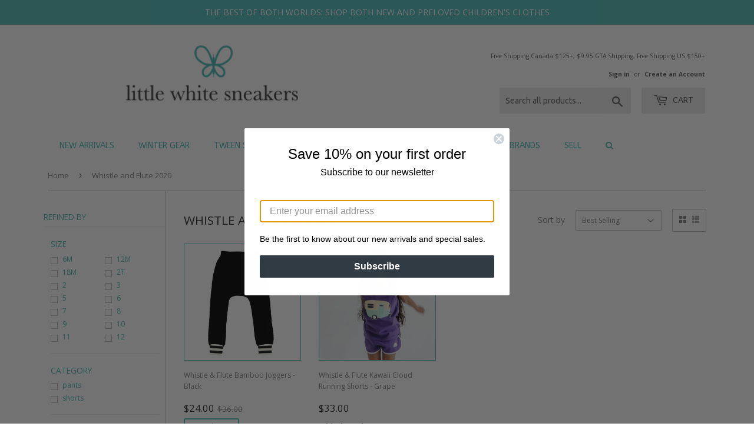

--- FILE ---
content_type: text/html; charset=utf-8
request_url: https://www.littlewhitesneakers.com/collections/whistle-and-flute-2020
body_size: 32523
content:
<!doctype html>
<!--[if lt IE 7]><html class="no-js lt-ie9 lt-ie8 lt-ie7" lang="en"> <![endif]-->
<!--[if IE 7]><html class="no-js lt-ie9 lt-ie8" lang="en"> <![endif]-->
<!--[if IE 8]><html class="no-js lt-ie9" lang="en"> <![endif]-->
<!--[if IE 9 ]><html class="ie9 no-js"> <![endif]-->
<!--[if (gt IE 9)|!(IE)]><!--> <html class="no-touch no-js"> <!--<![endif]-->
<head>
  <script>(function(H){H.className=H.className.replace(/\bno-js\b/,'js')})(document.documentElement)</script>
  <!-- Basic page needs ================================================== -->
  <meta charset="utf-8">
  <meta http-equiv="X-UA-Compatible" content="IE=edge,chrome=1">

  
  <link rel="shortcut icon" href="//www.littlewhitesneakers.com/cdn/shop/files/1Artboard_4LWS_32x32.png?v=1632333353" type="image/png" />
  

  <!-- Title and description ================================================== -->
  <title>
  Whistle and Flute 2020 &ndash; Little White Sneakers
  </title>


  

  <!-- Product meta ================================================== -->
  <!-- /snippets/social-meta-tags.liquid -->




<meta property="og:site_name" content="Little White Sneakers">
<meta property="og:url" content="https://www.littlewhitesneakers.com/collections/whistle-and-flute-2020">
<meta property="og:title" content="Whistle and Flute 2020">
<meta property="og:type" content="product.group">
<meta property="og:description" content="Little White Sneakers sells high-end & designer second-hand kids clothes, from brands like Burberry, jacadi, Ralph Lauren & crewcuts. All for 85% off retail.">





  <meta name="twitter:site" content="@lilwhitesneaks">

<meta name="twitter:card" content="summary_large_image">
<meta name="twitter:title" content="Whistle and Flute 2020">
<meta name="twitter:description" content="Little White Sneakers sells high-end & designer second-hand kids clothes, from brands like Burberry, jacadi, Ralph Lauren & crewcuts. All for 85% off retail.">


  <!-- Helpers ================================================== -->
  <link rel="canonical" href="https://www.littlewhitesneakers.com/collections/whistle-and-flute-2020">
  <meta name="viewport" content="width=device-width,initial-scale=1">

  <!-- CSS ================================================== -->
  <link href="//www.littlewhitesneakers.com/cdn/shop/t/10/assets/theme.scss.css?v=42921402767767602421768497382" rel="stylesheet" type="text/css" media="all" />
  
  
  
  <link href="//fonts.googleapis.com/css?family=Open+Sans:400,700" rel="stylesheet" type="text/css" media="all" />


  


  
    
    
    <link href="//fonts.googleapis.com/css?family=Ubuntu:400" rel="stylesheet" type="text/css" media="all" />
  



  <!-- Header hook for plugins ================================================== -->
  <script>window.performance && window.performance.mark && window.performance.mark('shopify.content_for_header.start');</script><meta name="google-site-verification" content="42WSp8ZW1pgZ3b5CdcNHWsxKc_ccc6Us7t8t3m0cySA">
<meta id="shopify-digital-wallet" name="shopify-digital-wallet" content="/3117453/digital_wallets/dialog">
<meta name="shopify-checkout-api-token" content="47f23591d896477da83e20339197c648">
<meta id="in-context-paypal-metadata" data-shop-id="3117453" data-venmo-supported="false" data-environment="production" data-locale="en_US" data-paypal-v4="true" data-currency="CAD">
<link rel="alternate" type="application/atom+xml" title="Feed" href="/collections/whistle-and-flute-2020.atom" />
<link rel="alternate" hreflang="x-default" href="https://www.littlewhitesneakers.com/collections/whistle-and-flute-2020">
<link rel="alternate" hreflang="en" href="https://www.littlewhitesneakers.com/collections/whistle-and-flute-2020">
<link rel="alternate" hreflang="en-US" href="https://www.littlewhitesneakers.com/en-us/collections/whistle-and-flute-2020">
<link rel="alternate" type="application/json+oembed" href="https://www.littlewhitesneakers.com/collections/whistle-and-flute-2020.oembed">
<script async="async" src="/checkouts/internal/preloads.js?locale=en-CA"></script>
<link rel="preconnect" href="https://shop.app" crossorigin="anonymous">
<script async="async" src="https://shop.app/checkouts/internal/preloads.js?locale=en-CA&shop_id=3117453" crossorigin="anonymous"></script>
<script id="apple-pay-shop-capabilities" type="application/json">{"shopId":3117453,"countryCode":"CA","currencyCode":"CAD","merchantCapabilities":["supports3DS"],"merchantId":"gid:\/\/shopify\/Shop\/3117453","merchantName":"Little White Sneakers","requiredBillingContactFields":["postalAddress","email","phone"],"requiredShippingContactFields":["postalAddress","email","phone"],"shippingType":"shipping","supportedNetworks":["visa","masterCard","amex","discover","interac","jcb"],"total":{"type":"pending","label":"Little White Sneakers","amount":"1.00"},"shopifyPaymentsEnabled":true,"supportsSubscriptions":true}</script>
<script id="shopify-features" type="application/json">{"accessToken":"47f23591d896477da83e20339197c648","betas":["rich-media-storefront-analytics"],"domain":"www.littlewhitesneakers.com","predictiveSearch":true,"shopId":3117453,"locale":"en"}</script>
<script>var Shopify = Shopify || {};
Shopify.shop = "rack-pinion.myshopify.com";
Shopify.locale = "en";
Shopify.currency = {"active":"CAD","rate":"1.0"};
Shopify.country = "CA";
Shopify.theme = {"name":"New LWS Theme - HC - 26 Apr '18","id":14988279865,"schema_name":"Supply","schema_version":"3.2.1","theme_store_id":679,"role":"main"};
Shopify.theme.handle = "null";
Shopify.theme.style = {"id":null,"handle":null};
Shopify.cdnHost = "www.littlewhitesneakers.com/cdn";
Shopify.routes = Shopify.routes || {};
Shopify.routes.root = "/";</script>
<script type="module">!function(o){(o.Shopify=o.Shopify||{}).modules=!0}(window);</script>
<script>!function(o){function n(){var o=[];function n(){o.push(Array.prototype.slice.apply(arguments))}return n.q=o,n}var t=o.Shopify=o.Shopify||{};t.loadFeatures=n(),t.autoloadFeatures=n()}(window);</script>
<script>
  window.ShopifyPay = window.ShopifyPay || {};
  window.ShopifyPay.apiHost = "shop.app\/pay";
  window.ShopifyPay.redirectState = null;
</script>
<script id="shop-js-analytics" type="application/json">{"pageType":"collection"}</script>
<script defer="defer" async type="module" src="//www.littlewhitesneakers.com/cdn/shopifycloud/shop-js/modules/v2/client.init-shop-cart-sync_C5BV16lS.en.esm.js"></script>
<script defer="defer" async type="module" src="//www.littlewhitesneakers.com/cdn/shopifycloud/shop-js/modules/v2/chunk.common_CygWptCX.esm.js"></script>
<script type="module">
  await import("//www.littlewhitesneakers.com/cdn/shopifycloud/shop-js/modules/v2/client.init-shop-cart-sync_C5BV16lS.en.esm.js");
await import("//www.littlewhitesneakers.com/cdn/shopifycloud/shop-js/modules/v2/chunk.common_CygWptCX.esm.js");

  window.Shopify.SignInWithShop?.initShopCartSync?.({"fedCMEnabled":true,"windoidEnabled":true});

</script>
<script>
  window.Shopify = window.Shopify || {};
  if (!window.Shopify.featureAssets) window.Shopify.featureAssets = {};
  window.Shopify.featureAssets['shop-js'] = {"shop-cart-sync":["modules/v2/client.shop-cart-sync_ZFArdW7E.en.esm.js","modules/v2/chunk.common_CygWptCX.esm.js"],"init-fed-cm":["modules/v2/client.init-fed-cm_CmiC4vf6.en.esm.js","modules/v2/chunk.common_CygWptCX.esm.js"],"shop-button":["modules/v2/client.shop-button_tlx5R9nI.en.esm.js","modules/v2/chunk.common_CygWptCX.esm.js"],"shop-cash-offers":["modules/v2/client.shop-cash-offers_DOA2yAJr.en.esm.js","modules/v2/chunk.common_CygWptCX.esm.js","modules/v2/chunk.modal_D71HUcav.esm.js"],"init-windoid":["modules/v2/client.init-windoid_sURxWdc1.en.esm.js","modules/v2/chunk.common_CygWptCX.esm.js"],"shop-toast-manager":["modules/v2/client.shop-toast-manager_ClPi3nE9.en.esm.js","modules/v2/chunk.common_CygWptCX.esm.js"],"init-shop-email-lookup-coordinator":["modules/v2/client.init-shop-email-lookup-coordinator_B8hsDcYM.en.esm.js","modules/v2/chunk.common_CygWptCX.esm.js"],"init-shop-cart-sync":["modules/v2/client.init-shop-cart-sync_C5BV16lS.en.esm.js","modules/v2/chunk.common_CygWptCX.esm.js"],"avatar":["modules/v2/client.avatar_BTnouDA3.en.esm.js"],"pay-button":["modules/v2/client.pay-button_FdsNuTd3.en.esm.js","modules/v2/chunk.common_CygWptCX.esm.js"],"init-customer-accounts":["modules/v2/client.init-customer-accounts_DxDtT_ad.en.esm.js","modules/v2/client.shop-login-button_C5VAVYt1.en.esm.js","modules/v2/chunk.common_CygWptCX.esm.js","modules/v2/chunk.modal_D71HUcav.esm.js"],"init-shop-for-new-customer-accounts":["modules/v2/client.init-shop-for-new-customer-accounts_ChsxoAhi.en.esm.js","modules/v2/client.shop-login-button_C5VAVYt1.en.esm.js","modules/v2/chunk.common_CygWptCX.esm.js","modules/v2/chunk.modal_D71HUcav.esm.js"],"shop-login-button":["modules/v2/client.shop-login-button_C5VAVYt1.en.esm.js","modules/v2/chunk.common_CygWptCX.esm.js","modules/v2/chunk.modal_D71HUcav.esm.js"],"init-customer-accounts-sign-up":["modules/v2/client.init-customer-accounts-sign-up_CPSyQ0Tj.en.esm.js","modules/v2/client.shop-login-button_C5VAVYt1.en.esm.js","modules/v2/chunk.common_CygWptCX.esm.js","modules/v2/chunk.modal_D71HUcav.esm.js"],"shop-follow-button":["modules/v2/client.shop-follow-button_Cva4Ekp9.en.esm.js","modules/v2/chunk.common_CygWptCX.esm.js","modules/v2/chunk.modal_D71HUcav.esm.js"],"checkout-modal":["modules/v2/client.checkout-modal_BPM8l0SH.en.esm.js","modules/v2/chunk.common_CygWptCX.esm.js","modules/v2/chunk.modal_D71HUcav.esm.js"],"lead-capture":["modules/v2/client.lead-capture_Bi8yE_yS.en.esm.js","modules/v2/chunk.common_CygWptCX.esm.js","modules/v2/chunk.modal_D71HUcav.esm.js"],"shop-login":["modules/v2/client.shop-login_D6lNrXab.en.esm.js","modules/v2/chunk.common_CygWptCX.esm.js","modules/v2/chunk.modal_D71HUcav.esm.js"],"payment-terms":["modules/v2/client.payment-terms_CZxnsJam.en.esm.js","modules/v2/chunk.common_CygWptCX.esm.js","modules/v2/chunk.modal_D71HUcav.esm.js"]};
</script>
<script>(function() {
  var isLoaded = false;
  function asyncLoad() {
    if (isLoaded) return;
    isLoaded = true;
    var urls = ["\/\/code.tidio.co\/xmrnrkdjy3rkxoxigbrl1wkox5lnazxr.js?shop=rack-pinion.myshopify.com","\/\/www.powr.io\/powr.js?powr-token=rack-pinion.myshopify.com\u0026external-type=shopify\u0026shop=rack-pinion.myshopify.com","https:\/\/most-viewed-products.herokuapp.com\/app\/main.min.js?shop=rack-pinion.myshopify.com"];
    for (var i = 0; i < urls.length; i++) {
      var s = document.createElement('script');
      s.type = 'text/javascript';
      s.async = true;
      s.src = urls[i];
      var x = document.getElementsByTagName('script')[0];
      x.parentNode.insertBefore(s, x);
    }
  };
  if(window.attachEvent) {
    window.attachEvent('onload', asyncLoad);
  } else {
    window.addEventListener('load', asyncLoad, false);
  }
})();</script>
<script id="__st">var __st={"a":3117453,"offset":-18000,"reqid":"99634f46-3dc4-42fc-8f8a-3292bfd59b38-1768663397","pageurl":"www.littlewhitesneakers.com\/collections\/whistle-and-flute-2020","u":"dcfc583f3d53","p":"collection","rtyp":"collection","rid":156078374995};</script>
<script>window.ShopifyPaypalV4VisibilityTracking = true;</script>
<script id="captcha-bootstrap">!function(){'use strict';const t='contact',e='account',n='new_comment',o=[[t,t],['blogs',n],['comments',n],[t,'customer']],c=[[e,'customer_login'],[e,'guest_login'],[e,'recover_customer_password'],[e,'create_customer']],r=t=>t.map((([t,e])=>`form[action*='/${t}']:not([data-nocaptcha='true']) input[name='form_type'][value='${e}']`)).join(','),a=t=>()=>t?[...document.querySelectorAll(t)].map((t=>t.form)):[];function s(){const t=[...o],e=r(t);return a(e)}const i='password',u='form_key',d=['recaptcha-v3-token','g-recaptcha-response','h-captcha-response',i],f=()=>{try{return window.sessionStorage}catch{return}},m='__shopify_v',_=t=>t.elements[u];function p(t,e,n=!1){try{const o=window.sessionStorage,c=JSON.parse(o.getItem(e)),{data:r}=function(t){const{data:e,action:n}=t;return t[m]||n?{data:e,action:n}:{data:t,action:n}}(c);for(const[e,n]of Object.entries(r))t.elements[e]&&(t.elements[e].value=n);n&&o.removeItem(e)}catch(o){console.error('form repopulation failed',{error:o})}}const l='form_type',E='cptcha';function T(t){t.dataset[E]=!0}const w=window,h=w.document,L='Shopify',v='ce_forms',y='captcha';let A=!1;((t,e)=>{const n=(g='f06e6c50-85a8-45c8-87d0-21a2b65856fe',I='https://cdn.shopify.com/shopifycloud/storefront-forms-hcaptcha/ce_storefront_forms_captcha_hcaptcha.v1.5.2.iife.js',D={infoText:'Protected by hCaptcha',privacyText:'Privacy',termsText:'Terms'},(t,e,n)=>{const o=w[L][v],c=o.bindForm;if(c)return c(t,g,e,D).then(n);var r;o.q.push([[t,g,e,D],n]),r=I,A||(h.body.append(Object.assign(h.createElement('script'),{id:'captcha-provider',async:!0,src:r})),A=!0)});var g,I,D;w[L]=w[L]||{},w[L][v]=w[L][v]||{},w[L][v].q=[],w[L][y]=w[L][y]||{},w[L][y].protect=function(t,e){n(t,void 0,e),T(t)},Object.freeze(w[L][y]),function(t,e,n,w,h,L){const[v,y,A,g]=function(t,e,n){const i=e?o:[],u=t?c:[],d=[...i,...u],f=r(d),m=r(i),_=r(d.filter((([t,e])=>n.includes(e))));return[a(f),a(m),a(_),s()]}(w,h,L),I=t=>{const e=t.target;return e instanceof HTMLFormElement?e:e&&e.form},D=t=>v().includes(t);t.addEventListener('submit',(t=>{const e=I(t);if(!e)return;const n=D(e)&&!e.dataset.hcaptchaBound&&!e.dataset.recaptchaBound,o=_(e),c=g().includes(e)&&(!o||!o.value);(n||c)&&t.preventDefault(),c&&!n&&(function(t){try{if(!f())return;!function(t){const e=f();if(!e)return;const n=_(t);if(!n)return;const o=n.value;o&&e.removeItem(o)}(t);const e=Array.from(Array(32),(()=>Math.random().toString(36)[2])).join('');!function(t,e){_(t)||t.append(Object.assign(document.createElement('input'),{type:'hidden',name:u})),t.elements[u].value=e}(t,e),function(t,e){const n=f();if(!n)return;const o=[...t.querySelectorAll(`input[type='${i}']`)].map((({name:t})=>t)),c=[...d,...o],r={};for(const[a,s]of new FormData(t).entries())c.includes(a)||(r[a]=s);n.setItem(e,JSON.stringify({[m]:1,action:t.action,data:r}))}(t,e)}catch(e){console.error('failed to persist form',e)}}(e),e.submit())}));const S=(t,e)=>{t&&!t.dataset[E]&&(n(t,e.some((e=>e===t))),T(t))};for(const o of['focusin','change'])t.addEventListener(o,(t=>{const e=I(t);D(e)&&S(e,y())}));const B=e.get('form_key'),M=e.get(l),P=B&&M;t.addEventListener('DOMContentLoaded',(()=>{const t=y();if(P)for(const e of t)e.elements[l].value===M&&p(e,B);[...new Set([...A(),...v().filter((t=>'true'===t.dataset.shopifyCaptcha))])].forEach((e=>S(e,t)))}))}(h,new URLSearchParams(w.location.search),n,t,e,['guest_login'])})(!0,!0)}();</script>
<script integrity="sha256-4kQ18oKyAcykRKYeNunJcIwy7WH5gtpwJnB7kiuLZ1E=" data-source-attribution="shopify.loadfeatures" defer="defer" src="//www.littlewhitesneakers.com/cdn/shopifycloud/storefront/assets/storefront/load_feature-a0a9edcb.js" crossorigin="anonymous"></script>
<script crossorigin="anonymous" defer="defer" src="//www.littlewhitesneakers.com/cdn/shopifycloud/storefront/assets/shopify_pay/storefront-65b4c6d7.js?v=20250812"></script>
<script data-source-attribution="shopify.dynamic_checkout.dynamic.init">var Shopify=Shopify||{};Shopify.PaymentButton=Shopify.PaymentButton||{isStorefrontPortableWallets:!0,init:function(){window.Shopify.PaymentButton.init=function(){};var t=document.createElement("script");t.src="https://www.littlewhitesneakers.com/cdn/shopifycloud/portable-wallets/latest/portable-wallets.en.js",t.type="module",document.head.appendChild(t)}};
</script>
<script data-source-attribution="shopify.dynamic_checkout.buyer_consent">
  function portableWalletsHideBuyerConsent(e){var t=document.getElementById("shopify-buyer-consent"),n=document.getElementById("shopify-subscription-policy-button");t&&n&&(t.classList.add("hidden"),t.setAttribute("aria-hidden","true"),n.removeEventListener("click",e))}function portableWalletsShowBuyerConsent(e){var t=document.getElementById("shopify-buyer-consent"),n=document.getElementById("shopify-subscription-policy-button");t&&n&&(t.classList.remove("hidden"),t.removeAttribute("aria-hidden"),n.addEventListener("click",e))}window.Shopify?.PaymentButton&&(window.Shopify.PaymentButton.hideBuyerConsent=portableWalletsHideBuyerConsent,window.Shopify.PaymentButton.showBuyerConsent=portableWalletsShowBuyerConsent);
</script>
<script data-source-attribution="shopify.dynamic_checkout.cart.bootstrap">document.addEventListener("DOMContentLoaded",(function(){function t(){return document.querySelector("shopify-accelerated-checkout-cart, shopify-accelerated-checkout")}if(t())Shopify.PaymentButton.init();else{new MutationObserver((function(e,n){t()&&(Shopify.PaymentButton.init(),n.disconnect())})).observe(document.body,{childList:!0,subtree:!0})}}));
</script>
<script id='scb4127' type='text/javascript' async='' src='https://www.littlewhitesneakers.com/cdn/shopifycloud/privacy-banner/storefront-banner.js'></script><link id="shopify-accelerated-checkout-styles" rel="stylesheet" media="screen" href="https://www.littlewhitesneakers.com/cdn/shopifycloud/portable-wallets/latest/accelerated-checkout-backwards-compat.css" crossorigin="anonymous">
<style id="shopify-accelerated-checkout-cart">
        #shopify-buyer-consent {
  margin-top: 1em;
  display: inline-block;
  width: 100%;
}

#shopify-buyer-consent.hidden {
  display: none;
}

#shopify-subscription-policy-button {
  background: none;
  border: none;
  padding: 0;
  text-decoration: underline;
  font-size: inherit;
  cursor: pointer;
}

#shopify-subscription-policy-button::before {
  box-shadow: none;
}

      </style>

<script>window.performance && window.performance.mark && window.performance.mark('shopify.content_for_header.end');</script>

  

<!--[if lt IE 9]>
<script src="//cdnjs.cloudflare.com/ajax/libs/html5shiv/3.7.2/html5shiv.min.js" type="text/javascript"></script>
<![endif]-->
<!--[if (lte IE 9) ]><script src="//www.littlewhitesneakers.com/cdn/shop/t/10/assets/match-media.min.js?58201" type="text/javascript"></script><![endif]-->


  
  

  <script src="//www.littlewhitesneakers.com/cdn/shop/t/10/assets/jquery-2.2.3.min.js?v=58211863146907186831524778816" type="text/javascript"></script>

  <!--[if (gt IE 9)|!(IE)]><!--><script src="//www.littlewhitesneakers.com/cdn/shop/t/10/assets/lazysizes.min.js?v=8147953233334221341524778816" async="async"></script><!--<![endif]-->
  <!--[if lte IE 9]><script src="//www.littlewhitesneakers.com/cdn/shop/t/10/assets/lazysizes.min.js?v=8147953233334221341524778816"></script><![endif]-->

  <!--[if (gt IE 9)|!(IE)]><!--><script src="//www.littlewhitesneakers.com/cdn/shop/t/10/assets/vendor.js?v=23204533626406551281524778817" defer="defer"></script><!--<![endif]-->
  <!--[if lte IE 9]><script src="//www.littlewhitesneakers.com/cdn/shop/t/10/assets/vendor.js?v=23204533626406551281524778817"></script><![endif]-->

  <!--[if (gt IE 9)|!(IE)]><!--><script src="//www.littlewhitesneakers.com/cdn/shop/t/10/assets/theme.js?v=174360867385385325551524951060" defer="defer"></script><!--<![endif]-->
  <!--[if lte IE 9]><script src="//www.littlewhitesneakers.com/cdn/shop/t/10/assets/theme.js?v=174360867385385325551524951060"></script><![endif]-->


<script src="//staticxx.s3.amazonaws.com/aio_stats_lib_v1.min.js?v=1.0"></script><!-- BEGIN app block: shopify://apps/powerful-form-builder/blocks/app-embed/e4bcb1eb-35b2-42e6-bc37-bfe0e1542c9d --><script type="text/javascript" hs-ignore data-cookieconsent="ignore">
  var Globo = Globo || {};
  var globoFormbuilderRecaptchaInit = function(){};
  var globoFormbuilderHcaptchaInit = function(){};
  window.Globo.FormBuilder = window.Globo.FormBuilder || {};
  window.Globo.FormBuilder.shop = {"configuration":{"money_format":"<span class=money>${{amount}}</span>"},"pricing":{"features":{"bulkOrderForm":false,"cartForm":false,"fileUpload":2,"removeCopyright":false}},"settings":{"copyright":"Powered by <a href=\"https://globosoftware.net\" target=\"_blank\">Globo</a> <a href=\"https://apps.shopify.com/form-builder-contact-form\" target=\"_blank\">Form Builder</a>","hideWaterMark":false,"reCaptcha":{"recaptchaType":"v2","siteKey":false,"languageCode":"en"},"scrollTop":false,"additionalColumns":[]},"encryption_form_id":1,"url":"https://app.powerfulform.com/"};

  if(window.Globo.FormBuilder.shop.settings.customCssEnabled && window.Globo.FormBuilder.shop.settings.customCssCode){
    const customStyle = document.createElement('style');
    customStyle.type = 'text/css';
    customStyle.innerHTML = window.Globo.FormBuilder.shop.settings.customCssCode;
    document.head.appendChild(customStyle);
  }

  window.Globo.FormBuilder.forms = [];
    
      
      
      
      window.Globo.FormBuilder.forms[175] = {"175":{"header":{"active":true,"title":"Daily Log","description":"\u003cp\u003e\u003cbr\u003e\u003c\/p\u003e"},"elements":[{"id":"group","type":"group","label":"Name \u0026 date, # of hours worked. ","description":"","elements":[{"id":"text","type":"text","label":"Name \u0026 date, # of hours worked. ","placeholder":"","description":"","limitCharacters":false,"characters":100,"hideLabel":false,"keepPositionLabel":false,"required":true,"ifHideLabel":false,"inputIcon":"","columnWidth":50},{"id":"text-2","type":"text","label":"Any returns? Please include sku returned, whether you were able to reconcile in system. How you processed return (ie. cash payment, gift card or moneris refund). Please include reason for the return","placeholder":"","description":"","limitCharacters":false,"characters":100,"hideLabel":false,"keepPositionLabel":false,"required":false,"ifHideLabel":false,"inputIcon":"","columnWidth":50},{"id":"email","type":"email","label":"Any cash payouts ? Amounts and why.Amounts and why. Not necessary to include change given out.","placeholder":"","description":"","limitCharacters":false,"characters":100,"hideLabel":false,"keepPositionLabel":false,"required":false,"ifHideLabel":false,"inputIcon":"","columnWidth":50},{"id":"phone","type":"phone","label":"Any gift cards issued. Amounts, to whom and why.","placeholder":"","description":"","validatePhone":false,"onlyShowFlag":false,"defaultCountryCode":"us","limitCharacters":false,"characters":100,"hideLabel":false,"keepPositionLabel":false,"required":false,"ifHideLabel":false,"inputIcon":"","columnWidth":50},{"id":"textarea","type":"textarea","label":"Anything customers were looking for that we didn't have?","placeholder":"","description":"","limitCharacters":false,"characters":100,"hideLabel":false,"keepPositionLabel":false,"required":false,"ifHideLabel":false,"columnWidth":100},{"id":"textarea-3","type":"textarea","label":"Number of instagram stories completed. (Goal is  5-10 per day) ","placeholder":"","description":"","limitCharacters":false,"characters":100,"hideLabel":false,"keepPositionLabel":false,"required":false,"ifHideLabel":false,"columnWidth":50},{"id":"textarea-4","type":"textarea","label":"Number of products quoted \u0026 number of products photographed (aiming for the team to get to 250\/week so please try to do what you can on slower days).   ","placeholder":"","description":"","limitCharacters":false,"characters":100,"hideLabel":false,"keepPositionLabel":false,"required":false,"ifHideLabel":false,"columnWidth":50},{"id":"textarea-5","type":"textarea","label":"General comments about day (e.g. organized shoes, lots of customers in the store at noon). Any notes for the person opening tomorrow (e.g. tasks not finisched, etc.)","placeholder":"","description":"","limitCharacters":false,"characters":100,"hideLabel":false,"keepPositionLabel":false,"required":false,"ifHideLabel":false,"columnWidth":50},{"id":"textarea-6","type":"textarea","label":"Cash Count - Please count the number of billls\/coins in the cash at the end of your shift. No need to tally the amounts (we will do this). ","placeholder":"Cash Count at Close - $100\/$50\/$20","description":"","limitCharacters":false,"characters":100,"hideLabel":false,"keepPositionLabel":false,"required":false,"ifHideLabel":false,"columnWidth":50},{"id":"textarea-7","type":"textarea","label":"","placeholder":"Cash - $10","description":"","limitCharacters":false,"characters":100,"hideLabel":false,"keepPositionLabel":false,"required":false,"ifHideLabel":false,"columnWidth":50},{"id":"textarea-8","type":"textarea","label":"","placeholder":"Cash - $5","description":"","limitCharacters":false,"characters":100,"hideLabel":false,"keepPositionLabel":false,"required":false,"ifHideLabel":false,"columnWidth":50},{"id":"textarea-9","type":"textarea","label":"","placeholder":"Cash - $2","description":"","limitCharacters":false,"characters":100,"hideLabel":false,"keepPositionLabel":false,"required":false,"ifHideLabel":false,"columnWidth":50},{"id":"textarea-10","type":"textarea","label":"","placeholder":"Cash - $1","description":"","limitCharacters":false,"characters":100,"hideLabel":false,"keepPositionLabel":false,"required":false,"ifHideLabel":false,"columnWidth":50}],"add-elements":null,"conditionalFieldForAllElements":false},{"id":"textarea-2","type":"textarea","label":"Number of instagram stories completed. (Goal is  5-10 per day) ","placeholder":"","description":"","limitCharacters":false,"characters":100,"hideLabel":false,"keepPositionLabel":false,"required":false,"ifHideLabel":false,"columnWidth":50}],"add-elements":null,"footer":{"description":"","previousText":"Previous","nextText":"Next","submitText":"Submit","resetButton":false,"resetButtonText":"Reset","submitFullWidth":false,"submitAlignment":"left"},"mail":{"admin":null,"customer":{"enable":true,"emailType":"elementEmail","selectEmail":"onlyEmail","emailId":"email","emailConditional":false,"note":"You can use variables which will help you create a dynamic content","subject":"Thanks for submitting","content":"\u003ctable class=\"header row\" style=\"width: 100%; border-spacing: 0; border-collapse: collapse; margin: 40px 0 20px;\"\u003e\n\u003ctbody\u003e\n\u003ctr\u003e\n\u003ctd class=\"header__cell\" style=\"font-family: -apple-system, BlinkMacSystemFont, Roboto, Oxygen, Ubuntu, Cantarell, Fira Sans, Droid Sans, Helvetica Neue, sans-serif;\"\u003e\u003ccenter\u003e\n\u003ctable class=\"container\" style=\"width: 559px; text-align: left; border-spacing: 0px; border-collapse: collapse; margin: 0px auto;\"\u003e\n\u003ctbody\u003e\n\u003ctr\u003e\n\u003ctd style=\"font-family: -apple-system, BlinkMacSystemFont, Roboto, Oxygen, Ubuntu, Cantarell, 'Fira Sans', 'Droid Sans', 'Helvetica Neue', sans-serif; width: 544.219px;\"\u003e\n\u003ctable class=\"row\" style=\"width: 100%; border-spacing: 0; border-collapse: collapse;\"\u003e\n\u003ctbody\u003e\n\u003ctr\u003e\n\u003ctd class=\"shop-name__cell\" style=\"font-family: -apple-system, BlinkMacSystemFont, Roboto, Oxygen, Ubuntu, Cantarell, Fira Sans, Droid Sans, Helvetica Neue, sans-serif;\"\u003e\n\u003ch1 class=\"shop-name__text\" style=\"font-weight: normal; font-size: 30px; color: #333; margin: 0;\"\u003e\u003ca class=\"shop_name\" target=\"_blank\" rel=\"noopener\"\u003eShop\u003c\/a\u003e\u003c\/h1\u003e\n\u003c\/td\u003e\n\u003ctd class=\"order-number__cell\" style=\"font-family: -apple-system, BlinkMacSystemFont, Roboto, Oxygen, Ubuntu, Cantarell, Fira Sans, Droid Sans, Helvetica Neue, sans-serif; font-size: 14px; color: #999;\" align=\"right\"\u003e\u0026nbsp;\u003c\/td\u003e\n\u003c\/tr\u003e\n\u003c\/tbody\u003e\n\u003c\/table\u003e\n\u003c\/td\u003e\n\u003c\/tr\u003e\n\u003c\/tbody\u003e\n\u003c\/table\u003e\n\u003c\/center\u003e\u003c\/td\u003e\n\u003c\/tr\u003e\n\u003c\/tbody\u003e\n\u003c\/table\u003e\n\u003ctable class=\"row content\" style=\"width: 100%; border-spacing: 0; border-collapse: collapse;\"\u003e\n\u003ctbody\u003e\n\u003ctr\u003e\n\u003ctd class=\"content__cell\" style=\"font-family: -apple-system, BlinkMacSystemFont, Roboto, Oxygen, Ubuntu, Cantarell, Fira Sans, Droid Sans, Helvetica Neue, sans-serif; padding-bottom: 40px;\"\u003e\u003ccenter\u003e\n\u003ctable class=\"container\" style=\"width: 560px; text-align: left; border-spacing: 0; border-collapse: collapse; margin: 0 auto;\"\u003e\n\u003ctbody\u003e\n\u003ctr\u003e\n\u003ctd style=\"font-family: -apple-system, BlinkMacSystemFont, Roboto, Oxygen, Ubuntu, Cantarell, Fira Sans, Droid Sans, Helvetica Neue, sans-serif;\"\u003e\n\u003ch2 class=\"quote-heading\" style=\"font-weight: normal; font-size: 24px; margin: 0 0 10px;\"\u003eThanks for your submission\u003c\/h2\u003e\n\u003cp class=\"quote-heading-message\"\u003eHi, we are getting your submission. We will get back to you shortly.\u003c\/p\u003e\n\u003c\/td\u003e\n\u003c\/tr\u003e\n\u003c\/tbody\u003e\n\u003c\/table\u003e\n\u003ctable class=\"row section\" style=\"width: 100%; border-spacing: 0; border-collapse: collapse; border-top-width: 1px; border-top-color: #e5e5e5; border-top-style: solid;\"\u003e\n\u003ctbody\u003e\n\u003ctr\u003e\n\u003ctd class=\"section__cell\" style=\"font-family: -apple-system, BlinkMacSystemFont, Roboto, Oxygen, Ubuntu, Cantarell, Fira Sans, Droid Sans, Helvetica Neue, sans-serif; padding: 40px 0;\"\u003e\u003ccenter\u003e\n\u003ctable class=\"container\" style=\"width: 560px; text-align: left; border-spacing: 0; border-collapse: collapse; margin: 0 auto;\"\u003e\n\u003ctbody\u003e\n\u003ctr\u003e\n\u003ctd style=\"font-family: -apple-system, BlinkMacSystemFont, Roboto, Oxygen, Ubuntu, Cantarell, Fira Sans, Droid Sans, Helvetica Neue, sans-serif;\"\u003e\n\u003ch3 class=\"more-information\"\u003eMore information\u003c\/h3\u003e\n\u003cp\u003e{{data}}\u003c\/p\u003e\n\u003c\/td\u003e\n\u003c\/tr\u003e\n\u003c\/tbody\u003e\n\u003c\/table\u003e\n\u003c\/center\u003e\u003c\/td\u003e\n\u003c\/tr\u003e\n\u003c\/tbody\u003e\n\u003c\/table\u003e\n\u003ctable class=\"row footer\" style=\"width: 100%; border-spacing: 0; border-collapse: collapse; border-top-width: 1px; border-top-color: #e5e5e5; border-top-style: solid;\"\u003e\n\u003ctbody\u003e\n\u003ctr\u003e\n\u003ctd class=\"footer__cell\" style=\"font-family: -apple-system, BlinkMacSystemFont, Roboto, Oxygen, Ubuntu, Cantarell, Fira Sans, Droid Sans, Helvetica Neue, sans-serif; padding: 35px 0;\"\u003e\u003ccenter\u003e\n\u003ctable class=\"container\" style=\"width: 560px; text-align: left; border-spacing: 0; border-collapse: collapse; margin: 0 auto;\"\u003e\n\u003ctbody\u003e\n\u003ctr\u003e\n\u003ctd style=\"font-family: -apple-system, BlinkMacSystemFont, Roboto, Oxygen, Ubuntu, Cantarell, Fira Sans, Droid Sans, Helvetica Neue, sans-serif;\"\u003e\n\u003cp class=\"contact\" style=\"text-align: center;\"\u003eIf you have any questions, reply to this email or contact us at \u003ca href=\"mailto:hello@littlewhitesneakers.com\"\u003ehello@littlewhitesneakers.com\u003c\/a\u003e\u003c\/p\u003e\n\u003c\/td\u003e\n\u003c\/tr\u003e\n\u003ctr\u003e\n\u003ctd style=\"font-family: -apple-system, BlinkMacSystemFont, Roboto, Oxygen, Ubuntu, Cantarell, Fira Sans, Droid Sans, Helvetica Neue, sans-serif;\"\u003e\n\u003cp class=\"disclaimer__subtext\" style=\"color: #999; line-height: 150%; font-size: 14px; margin: 0; text-align: center;\"\u003eClick \u003ca href=\"[UNSUBSCRIBEURL]\"\u003ehere\u003c\/a\u003e to unsubscribe\u003c\/p\u003e\n\u003c\/td\u003e\n\u003c\/tr\u003e\n\u003c\/tbody\u003e\n\u003c\/table\u003e\n\u003c\/center\u003e\u003c\/td\u003e\n\u003c\/tr\u003e\n\u003c\/tbody\u003e\n\u003c\/table\u003e\n\u003c\/center\u003e\u003c\/td\u003e\n\u003c\/tr\u003e\n\u003c\/tbody\u003e\n\u003c\/table\u003e","islimitWidth":false,"maxWidth":"600"}},"appearance":{"layout":"boxed","width":600,"style":"classic","mainColor":"rgba(80,227,194,1)","headingColor":"#000","labelColor":"#000","descriptionColor":"#6c757d","optionColor":"#000","paragraphColor":"#000","paragraphBackground":"#fff","background":"color","backgroundColor":"#FFF","backgroundImage":"","backgroundImageAlignment":"middle","floatingIcon":"\u003csvg aria-hidden=\"true\" focusable=\"false\" data-prefix=\"far\" data-icon=\"envelope\" class=\"svg-inline--fa fa-envelope fa-w-16\" role=\"img\" xmlns=\"http:\/\/www.w3.org\/2000\/svg\" viewBox=\"0 0 512 512\"\u003e\u003cpath fill=\"currentColor\" d=\"M464 64H48C21.49 64 0 85.49 0 112v288c0 26.51 21.49 48 48 48h416c26.51 0 48-21.49 48-48V112c0-26.51-21.49-48-48-48zm0 48v40.805c-22.422 18.259-58.168 46.651-134.587 106.49-16.841 13.247-50.201 45.072-73.413 44.701-23.208.375-56.579-31.459-73.413-44.701C106.18 199.465 70.425 171.067 48 152.805V112h416zM48 400V214.398c22.914 18.251 55.409 43.862 104.938 82.646 21.857 17.205 60.134 55.186 103.062 54.955 42.717.231 80.509-37.199 103.053-54.947 49.528-38.783 82.032-64.401 104.947-82.653V400H48z\"\u003e\u003c\/path\u003e\u003c\/svg\u003e","floatingText":"","displayOnAllPage":false,"position":"bottom right","formType":"normalForm","newTemplate":true},"reCaptcha":{"enable":false,"note":"Please make sure that you have set Google reCaptcha v2 Site key and Secret key in \u003ca href=\"\/admin\/settings\"\u003eSettings\u003c\/a\u003e"},"errorMessage":{"required":"Please fill in field","invalid":"Invalid","invalidName":"Invalid name","invalidEmail":"Invalid email","invalidURL":"Invalid URL","invalidPhone":"Invalid phone","invalidNumber":"Invalid number","invalidPassword":"Invalid password","confirmPasswordNotMatch":"Confirmed password doesn't match","customerAlreadyExists":"Customer already exists","fileSizeLimit":"File size limit exceeded","fileNotAllowed":"File extension not allowed","requiredCaptcha":"Please, enter the captcha","requiredProducts":"Please select product","limitQuantity":"The number of products left in stock has been exceeded","shopifyInvalidPhone":"phone - Enter a valid phone number to use this delivery method","shopifyPhoneHasAlready":"phone - Phone has already been taken","shopifyInvalidProvice":"addresses.province - is not valid","otherError":"Something went wrong, please try again"},"afterSubmit":{"action":"clearForm","message":"\u003ch4\u003eThanks for getting in touch!\u0026nbsp;\u003c\/h4\u003e\u003cp\u003e\u003cbr\u003e\u003c\/p\u003e\u003cp\u003eWe appreciate you contacting us. One of our colleagues will get back in touch with you soon!\u003c\/p\u003e\u003cp\u003e\u003cbr\u003e\u003c\/p\u003e\u003cp\u003eHave a great day!\u003c\/p\u003e","redirectUrl":"","enableGa":false,"gaEventCategory":"Form Builder by Globo","gaEventAction":"Submit","gaEventLabel":"Contact us form","enableFpx":false,"fpxTrackerName":""},"integration":{"shopify":{"createAccount":false,"ifExist":"returnError","showMessage":false,"messageRedirectToLogin":"You already registered. Click \u003ca href=\"\/account\/login\"\u003ehere\u003c\/a\u003e to login","sendEmailInvite":false,"sendEmailInviteWhenExist":false,"acceptsMarketing":false,"overwriteCustomerExisting":true,"note":"Learn \u003ca href=\"https:\/\/www.google.com\/\" target=\"_blank\"\u003ehow to connect\u003c\/a\u003e form elements to Shopify customer data","integrationElements":{"text":"additional.first_name","text-2":"additional.last_name_2","email":"email","phone":"phone","textarea":"additional.address","textarea-3":"additional.textarea_1","textarea-4":"additional.textarea_2","textarea-5":"additional.textarea_3","textarea-6":"additional.textarea_4","textarea-7":"additional.textarea_5","textarea-8":"additional.textarea_6","textarea-9":"additional.textarea_7","textarea-10":"additional.textarea_8","textarea-2":"additional.textarea"}},"mailChimp":{"loading":"","enable":false,"list":false,"note":"Learn \u003ca href=\"https:\/\/www.google.com\/\" target=\"_blank\"\u003ehow to connect\u003c\/a\u003e form elements to Mailchimp subscriber data","integrationElements":[]},"klaviyo":{"loading":"","enable":false,"list":false,"note":"Learn \u003ca href=\"https:\/\/www.google.com\/\" target=\"_blank\"\u003ehow to connect\u003c\/a\u003e form elements to Klaviyo subscriber data","integrationElements":{"klaviyoemail":"","first_name":{"val":"","option":""},"last_name":{"val":"","option":""},"title":{"val":"","option":""},"organization":{"val":"","option":""},"phone_number":{"val":"","option":""},"address1":{"val":"","option":""},"address2":{"val":"","option":""},"city":{"val":"","option":""},"region":{"val":"","option":""},"zip":{"val":"","option":""},"country":{"val":"","option":""},"latitude":{"val":"","option":""},"longitude":{"val":"","option":""}}},"zapier":{"enable":false,"webhookUrl":""},"hubspot":{"loading":"","enable":false,"list":false,"integrationElements":[]},"omnisend":{"loading":"","enable":false,"integrationElements":{"email":{"val":"","option":""},"firstName":{"val":"","option":""},"lastName":{"val":"","option":""},"status":{"val":"","option":""},"country":{"val":"","option":""},"state":{"val":"","option":""},"city":{"val":"","option":""},"phone":{"val":"","option":""},"postalCode":{"val":"","option":""},"gender":{"val":"","option":""},"birthdate":{"val":"","option":""},"tags":{"val":"","option":""},"customProperties1":{"val":"","option":""},"customProperties2":{"val":"","option":""},"customProperties3":{"val":"","option":""},"customProperties4":{"val":"","option":""},"customProperties5":{"val":"","option":""}}},"getresponse":{"loading":"","enable":false,"list":false,"integrationElements":{"email":{"val":"","option":""},"name":{"val":"","option":""},"gender":{"val":"","option":""},"birthdate":{"val":"","option":""},"company":{"val":"","option":""},"city":{"val":"","option":""},"state":{"val":"","option":""},"street":{"val":"","option":""},"postal_code":{"val":"","option":""},"country":{"val":"","option":""},"phone":{"val":"","option":""},"fax":{"val":"","option":""},"comment":{"val":"","option":""},"ref":{"val":"","option":""},"url":{"val":"","option":""},"tags":{"val":"","option":""},"dayOfCycle":{"val":"","option":""},"scoring":{"val":"","option":""}}},"sendinblue":{"loading":"","enable":false,"list":false,"integrationElements":[]},"campaignmonitor":{"loading":"","enable":false,"list":false,"integrationElements":[]},"activecampaign":{"loading":"","enable":false,"list":[],"integrationElements":[]},"googleCalendar":{"loading":"","enable":false,"list":"","integrationElements":{"starttime":"","endtime":"","summary":"","location":"","description":"","attendees":""}},"googleSheet":{"loading":"","enable":false,"spreadsheetdestination":"","listFields":["textarea-2","textarea-3","textarea-4","textarea-5","textarea-6","textarea-7","textarea-8","textarea-9","textarea-10"],"submissionIp":false}},"accountPage":{"showAccountDetail":false,"registrationPage":false,"editAccountPage":false,"header":"Header","active":false,"title":"Account details","headerDescription":"Fill out the form to change account information","afterUpdate":"Message after update","message":"\u003ch5\u003eAccount edited successfully!\u003c\/h5\u003e","footer":"Footer","updateText":"Update","footerDescription":""},"publish":{"requiredLogin":false,"requiredLoginMessage":"Please \u003ca href='\/account\/login' title='login'\u003elogin\u003c\/a\u003e to continue","publishType":"embedCode","embedCode":"\u003cdiv class=\"globo-formbuilder\" data-id=\"MTc1\"\u003e\u003c\/div\u003e","shortCode":"{formbuilder:MTc1}","popup":"\u003cbutton class=\"globo-formbuilder-open\" data-id=\"MTc1\"\u003eOpen form\u003c\/button\u003e","lightbox":"\u003cdiv class=\"globo-form-publish-modal lightbox hidden\" data-id=\"MTc1\"\u003e\u003cdiv class=\"globo-form-modal-content\"\u003e\u003cdiv class=\"globo-formbuilder\" data-id=\"MTc1\"\u003e\u003c\/div\u003e\u003c\/div\u003e\u003c\/div\u003e","enableAddShortCode":false,"selectPage":"index","selectPositionOnPage":"top","selectTime":"forever","setCookie":"1","setCookieHours":"1","setCookieWeeks":"1"},"isStepByStepForm":false,"html":"\n\u003cdiv class=\"globo-form boxed-form globo-form-id-175\"\u003e\n\u003cstyle\u003e\n.globo-form-id-175 .globo-form-app{\n    max-width: 600px;\n    width: -webkit-fill-available;\n    \n    background-color: #FFF;\n    \n    \n}\n\n.globo-form-id-175 .globo-form-app .globo-heading{\n    color: #000\n}\n.globo-form-id-175 .globo-form-app .globo-description,\n.globo-form-id-175 .globo-form-app .header .globo-description{\n    color: #6c757d\n}\n.globo-form-id-175 .globo-form-app .globo-label,\n.globo-form-id-175 .globo-form-app .globo-form-control label.globo-label,\n.globo-form-id-175 .globo-form-app .globo-form-control label.globo-label span.label-content{\n    color: #000;\n    text-align: left !important;\n}\n.globo-form-id-175 .globo-form-app .globo-label.globo-position-label{\n    height: 20px !important;\n}\n.globo-form-id-175 .globo-form-app .globo-form-control .help-text.globo-description{\n    color: #6c757d\n}\n.globo-form-id-175 .globo-form-app .globo-form-control .checkbox-wrapper .globo-option,\n.globo-form-id-175 .globo-form-app .globo-form-control .radio-wrapper .globo-option\n{\n    color: #000\n}\n.globo-form-id-175 .globo-form-app .footer{\n    text-align:left;\n}\n.globo-form-id-175 .globo-form-app .footer button{\n    border:1px solid rgba(80,227,194,1);\n    \n}\n.globo-form-id-175 .globo-form-app .footer button.submit,\n.globo-form-id-175 .globo-form-app .footer button.checkout,\n.globo-form-id-175 .globo-form-app .footer button.action.loading .spinner{\n    background-color: rgba(80,227,194,1);\n    color : #000000;\n}\n.globo-form-id-175 .globo-form-app .globo-form-control .star-rating\u003efieldset:not(:checked)\u003elabel:before {\n    content: url('data:image\/svg+xml; utf8, \u003csvg aria-hidden=\"true\" focusable=\"false\" data-prefix=\"far\" data-icon=\"star\" class=\"svg-inline--fa fa-star fa-w-18\" role=\"img\" xmlns=\"http:\/\/www.w3.org\/2000\/svg\" viewBox=\"0 0 576 512\"\u003e\u003cpath fill=\"rgba(80,227,194,1)\" d=\"M528.1 171.5L382 150.2 316.7 17.8c-11.7-23.6-45.6-23.9-57.4 0L194 150.2 47.9 171.5c-26.2 3.8-36.7 36.1-17.7 54.6l105.7 103-25 145.5c-4.5 26.3 23.2 46 46.4 33.7L288 439.6l130.7 68.7c23.2 12.2 50.9-7.4 46.4-33.7l-25-145.5 105.7-103c19-18.5 8.5-50.8-17.7-54.6zM388.6 312.3l23.7 138.4L288 385.4l-124.3 65.3 23.7-138.4-100.6-98 139-20.2 62.2-126 62.2 126 139 20.2-100.6 98z\"\u003e\u003c\/path\u003e\u003c\/svg\u003e');\n}\n.globo-form-id-175 .globo-form-app .globo-form-control .star-rating\u003efieldset\u003einput:checked ~ label:before {\n    content: url('data:image\/svg+xml; utf8, \u003csvg aria-hidden=\"true\" focusable=\"false\" data-prefix=\"fas\" data-icon=\"star\" class=\"svg-inline--fa fa-star fa-w-18\" role=\"img\" xmlns=\"http:\/\/www.w3.org\/2000\/svg\" viewBox=\"0 0 576 512\"\u003e\u003cpath fill=\"rgba(80,227,194,1)\" d=\"M259.3 17.8L194 150.2 47.9 171.5c-26.2 3.8-36.7 36.1-17.7 54.6l105.7 103-25 145.5c-4.5 26.3 23.2 46 46.4 33.7L288 439.6l130.7 68.7c23.2 12.2 50.9-7.4 46.4-33.7l-25-145.5 105.7-103c19-18.5 8.5-50.8-17.7-54.6L382 150.2 316.7 17.8c-11.7-23.6-45.6-23.9-57.4 0z\"\u003e\u003c\/path\u003e\u003c\/svg\u003e');\n}\n.globo-form-id-175 .globo-form-app .globo-form-control .star-rating\u003efieldset:not(:checked)\u003elabel:hover:before,\n.globo-form-id-175 .globo-form-app .globo-form-control .star-rating\u003efieldset:not(:checked)\u003elabel:hover ~ label:before{\n    content : url('data:image\/svg+xml; utf8, \u003csvg aria-hidden=\"true\" focusable=\"false\" data-prefix=\"fas\" data-icon=\"star\" class=\"svg-inline--fa fa-star fa-w-18\" role=\"img\" xmlns=\"http:\/\/www.w3.org\/2000\/svg\" viewBox=\"0 0 576 512\"\u003e\u003cpath fill=\"rgba(80,227,194,1)\" d=\"M259.3 17.8L194 150.2 47.9 171.5c-26.2 3.8-36.7 36.1-17.7 54.6l105.7 103-25 145.5c-4.5 26.3 23.2 46 46.4 33.7L288 439.6l130.7 68.7c23.2 12.2 50.9-7.4 46.4-33.7l-25-145.5 105.7-103c19-18.5 8.5-50.8-17.7-54.6L382 150.2 316.7 17.8c-11.7-23.6-45.6-23.9-57.4 0z\"\u003e\u003c\/path\u003e\u003c\/svg\u003e')\n}\n.globo-form-id-175 .globo-form-app .globo-form-control .radio-wrapper .radio-input:checked ~ .radio-label:after {\n    background: rgba(80,227,194,1);\n    background: radial-gradient(rgba(80,227,194,1) 40%, #fff 45%);\n}\n.globo-form-id-175 .globo-form-app .globo-form-control .checkbox-wrapper .checkbox-input:checked ~ .checkbox-label:before {\n    border-color: rgba(80,227,194,1);\n    box-shadow: 0 4px 6px rgba(50,50,93,0.11), 0 1px 3px rgba(0,0,0,0.08);\n    background-color: rgba(80,227,194,1);\n}\n.globo-form-id-175 .globo-form-app .step.-completed .step__number,\n.globo-form-id-175 .globo-form-app .line.-progress,\n.globo-form-id-175 .globo-form-app .line.-start{\n    background-color: rgba(80,227,194,1);\n}\n.globo-form-id-175 .globo-form-app .checkmark__check,\n.globo-form-id-175 .globo-form-app .checkmark__circle{\n    stroke: rgba(80,227,194,1);\n}\n.globo-form-id-175 .floating-button{\n    background-color: rgba(80,227,194,1);\n}\n.globo-form-id-175 .globo-form-app .globo-form-control .checkbox-wrapper .checkbox-input ~ .checkbox-label:before,\n.globo-form-app .globo-form-control .radio-wrapper .radio-input ~ .radio-label:after{\n    border-color : rgba(80,227,194,1);\n}\n.globo-form-id-175 .flatpickr-day.selected, \n.globo-form-id-175 .flatpickr-day.startRange, \n.globo-form-id-175 .flatpickr-day.endRange, \n.globo-form-id-175 .flatpickr-day.selected.inRange, \n.globo-form-id-175 .flatpickr-day.startRange.inRange, \n.globo-form-id-175 .flatpickr-day.endRange.inRange, \n.globo-form-id-175 .flatpickr-day.selected:focus, \n.globo-form-id-175 .flatpickr-day.startRange:focus, \n.globo-form-id-175 .flatpickr-day.endRange:focus, \n.globo-form-id-175 .flatpickr-day.selected:hover, \n.globo-form-id-175 .flatpickr-day.startRange:hover, \n.globo-form-id-175 .flatpickr-day.endRange:hover, \n.globo-form-id-175 .flatpickr-day.selected.prevMonthDay, \n.globo-form-id-175 .flatpickr-day.startRange.prevMonthDay, \n.globo-form-id-175 .flatpickr-day.endRange.prevMonthDay, \n.globo-form-id-175 .flatpickr-day.selected.nextMonthDay, \n.globo-form-id-175 .flatpickr-day.startRange.nextMonthDay, \n.globo-form-id-175 .flatpickr-day.endRange.nextMonthDay {\n    background: rgba(80,227,194,1);\n    border-color: rgba(80,227,194,1);\n}\n.globo-form-id-175 .globo-paragraph,\n.globo-form-id-175 .globo-paragraph * {\n    background: #fff !important;\n    color: #000 !important;\n    width: 100%!important;\n}\n\u003c\/style\u003e\n\u003cdiv class=\"globo-form-app boxed-layout\"\u003e\n    \u003cdiv class=\"header dismiss hidden\" onclick=\"Globo.FormBuilder.closeModalForm(this)\"\u003e\n        \u003csvg width=20 height=20 viewBox=\"0 0 20 20\" class=\"\" focusable=\"false\" aria-hidden=\"true\"\u003e\u003cpath d=\"M11.414 10l4.293-4.293a.999.999 0 1 0-1.414-1.414L10 8.586 5.707 4.293a.999.999 0 1 0-1.414 1.414L8.586 10l-4.293 4.293a.999.999 0 1 0 1.414 1.414L10 11.414l4.293 4.293a.997.997 0 0 0 1.414 0 .999.999 0 0 0 0-1.414L11.414 10z\" fill-rule=\"evenodd\"\u003e\u003c\/path\u003e\u003c\/svg\u003e\n    \u003c\/div\u003e\n    \u003cform class=\"g-container\" novalidate action=\"\/api\/front\/form\/175\/send\" method=\"POST\" enctype=\"multipart\/form-data\" data-id=175\u003e\n        \n            \n            \u003cdiv class=\"header\"\u003e\n                \u003ch3 class=\"title globo-heading\"\u003eDaily Log\u003c\/h3\u003e\n                \n            \u003c\/div\u003e\n            \n        \n        \n            \u003cdiv class=\"content flex-wrap block-container\" data-id=175\u003e\n                \n                    \n                        \n                        \n                            \n\n\n\n\n\n\n\n\n\n\u003cdiv class=\"globo-form-control layout-2-column\" \u003e\n    \u003clabel for=\"175-text\" class=\"classic-label globo-label \"\u003e\u003cspan class=\"label-content\" data-label=\"Name \u0026 date, # of hours worked. \"\u003eName \u0026 date, # of hours worked. \u003c\/span\u003e\u003cspan class=\"text-danger text-smaller\"\u003e *\u003c\/span\u003e\u003c\/label\u003e\n    \u003cdiv class=\"globo-form-input\"\u003e\n        \n        \u003cinput type=\"text\"  data-type=\"text\" class=\"classic-input\" id=\"175-text\" name=\"text\" placeholder=\"\" presence  \u003e\n    \u003c\/div\u003e\n    \n    \u003csmall class=\"messages\"\u003e\u003c\/small\u003e\n\u003c\/div\u003e\n\n\n                        \n                            \n\n\n\n\n\n\n\n\n\n\u003cdiv class=\"globo-form-control layout-2-column\" \u003e\n    \u003clabel for=\"175-text-2\" class=\"classic-label globo-label \"\u003e\u003cspan class=\"label-content\" data-label=\"Any returns? Please include sku returned, whether you were able to reconcile in system. How you processed return (ie. cash payment, gift card or moneris refund). Please include reason for the return\"\u003eAny returns? Please include sku returned, whether you were able to reconcile in system. How you processed return (ie. cash payment, gift card or moneris refund). Please include reason for the return\u003c\/span\u003e\u003cspan\u003e\u003c\/span\u003e\u003c\/label\u003e\n    \u003cdiv class=\"globo-form-input\"\u003e\n        \n        \u003cinput type=\"text\"  data-type=\"text\" class=\"classic-input\" id=\"175-text-2\" name=\"text-2\" placeholder=\"\"   \u003e\n    \u003c\/div\u003e\n    \n    \u003csmall class=\"messages\"\u003e\u003c\/small\u003e\n\u003c\/div\u003e\n\n\n                        \n                            \n\n\n\n\n\n\n\n\n\n\u003cdiv class=\"globo-form-control layout-2-column\" \u003e\n    \u003clabel for=\"175-email\" class=\"classic-label globo-label \"\u003e\u003cspan class=\"label-content\" data-label=\"Any cash payouts ? Amounts and why.Amounts and why. Not necessary to include change given out.\"\u003eAny cash payouts ? Amounts and why.Amounts and why. Not necessary to include change given out.\u003c\/span\u003e\u003cspan\u003e\u003c\/span\u003e\u003c\/label\u003e\n    \u003cdiv class=\"globo-form-input\"\u003e\n        \n        \u003cinput type=\"text\"  data-type=\"email\" class=\"classic-input\" id=\"175-email\" name=\"email\" placeholder=\"\"   \u003e\n    \u003c\/div\u003e\n    \n    \u003csmall class=\"messages\"\u003e\u003c\/small\u003e\n\u003c\/div\u003e\n\n\n                        \n                            \n\n\n\n\n\n\n\n\n\n\u003cdiv class=\"globo-form-control layout-2-column\" \u003e\n    \u003clabel for=\"175-phone\" class=\"classic-label globo-label \"\u003e\u003cspan class=\"label-content\" data-label=\"Any gift cards issued. Amounts, to whom and why.\"\u003eAny gift cards issued. Amounts, to whom and why.\u003c\/span\u003e\u003cspan\u003e\u003c\/span\u003e\u003c\/label\u003e\n    \u003cdiv class=\"globo-form-input\"\u003e\n        \n        \u003cinput type=\"text\"  data-type=\"phone\" class=\"classic-input\" id=\"175-phone\" name=\"phone\" placeholder=\"\"     default-country-code=\"us\"\u003e\n    \u003c\/div\u003e\n    \n    \u003csmall class=\"messages\"\u003e\u003c\/small\u003e\n\u003c\/div\u003e\n\n\n                        \n                            \n\n\n\n\n\n\n\n\n\n\u003cdiv class=\"globo-form-control layout-1-column\" \u003e\n    \u003clabel for=\"175-textarea\" class=\"classic-label globo-label \"\u003e\u003cspan class=\"label-content\" data-label=\"Anything customers were looking for that we didn't have?\"\u003eAnything customers were looking for that we didn't have?\u003c\/span\u003e\u003cspan\u003e\u003c\/span\u003e\u003c\/label\u003e\n    \u003ctextarea id=\"175-textarea\"  data-type=\"textarea\" class=\"classic-input\" rows=\"3\" name=\"textarea\" placeholder=\"\"   \u003e\u003c\/textarea\u003e\n    \n    \u003csmall class=\"messages\"\u003e\u003c\/small\u003e\n\u003c\/div\u003e\n\n\n                        \n                            \n\n\n\n\n\n\n\n\n\n\u003cdiv class=\"globo-form-control layout-2-column\" \u003e\n    \u003clabel for=\"175-textarea-3\" class=\"classic-label globo-label \"\u003e\u003cspan class=\"label-content\" data-label=\"Number of instagram stories completed. (Goal is  5-10 per day) \"\u003eNumber of instagram stories completed. (Goal is  5-10 per day) \u003c\/span\u003e\u003cspan\u003e\u003c\/span\u003e\u003c\/label\u003e\n    \u003ctextarea id=\"175-textarea-3\"  data-type=\"textarea\" class=\"classic-input\" rows=\"3\" name=\"textarea-3\" placeholder=\"\"   \u003e\u003c\/textarea\u003e\n    \n    \u003csmall class=\"messages\"\u003e\u003c\/small\u003e\n\u003c\/div\u003e\n\n\n                        \n                            \n\n\n\n\n\n\n\n\n\n\u003cdiv class=\"globo-form-control layout-2-column\" \u003e\n    \u003clabel for=\"175-textarea-4\" class=\"classic-label globo-label \"\u003e\u003cspan class=\"label-content\" data-label=\"Number of products quoted \u0026 number of products photographed (aiming for the team to get to 250\/week so please try to do what you can on slower days).   \"\u003eNumber of products quoted \u0026 number of products photographed (aiming for the team to get to 250\/week so please try to do what you can on slower days).   \u003c\/span\u003e\u003cspan\u003e\u003c\/span\u003e\u003c\/label\u003e\n    \u003ctextarea id=\"175-textarea-4\"  data-type=\"textarea\" class=\"classic-input\" rows=\"3\" name=\"textarea-4\" placeholder=\"\"   \u003e\u003c\/textarea\u003e\n    \n    \u003csmall class=\"messages\"\u003e\u003c\/small\u003e\n\u003c\/div\u003e\n\n\n                        \n                            \n\n\n\n\n\n\n\n\n\n\u003cdiv class=\"globo-form-control layout-2-column\" \u003e\n    \u003clabel for=\"175-textarea-5\" class=\"classic-label globo-label \"\u003e\u003cspan class=\"label-content\" data-label=\"General comments about day (e.g. organized shoes, lots of customers in the store at noon). Any notes for the person opening tomorrow (e.g. tasks not finisched, etc.)\"\u003eGeneral comments about day (e.g. organized shoes, lots of customers in the store at noon). Any notes for the person opening tomorrow (e.g. tasks not finisched, etc.)\u003c\/span\u003e\u003cspan\u003e\u003c\/span\u003e\u003c\/label\u003e\n    \u003ctextarea id=\"175-textarea-5\"  data-type=\"textarea\" class=\"classic-input\" rows=\"3\" name=\"textarea-5\" placeholder=\"\"   \u003e\u003c\/textarea\u003e\n    \n    \u003csmall class=\"messages\"\u003e\u003c\/small\u003e\n\u003c\/div\u003e\n\n\n                        \n                            \n\n\n\n\n\n\n\n\n\n\u003cdiv class=\"globo-form-control layout-2-column\" \u003e\n    \u003clabel for=\"175-textarea-6\" class=\"classic-label globo-label \"\u003e\u003cspan class=\"label-content\" data-label=\"Cash Count - Please count the number of billls\/coins in the cash at the end of your shift. No need to tally the amounts (we will do this). \"\u003eCash Count - Please count the number of billls\/coins in the cash at the end of your shift. No need to tally the amounts (we will do this). \u003c\/span\u003e\u003cspan\u003e\u003c\/span\u003e\u003c\/label\u003e\n    \u003ctextarea id=\"175-textarea-6\"  data-type=\"textarea\" class=\"classic-input\" rows=\"3\" name=\"textarea-6\" placeholder=\"Cash Count at Close - $100\/$50\/$20\"   \u003e\u003c\/textarea\u003e\n    \n    \u003csmall class=\"messages\"\u003e\u003c\/small\u003e\n\u003c\/div\u003e\n\n\n                        \n                            \n\n\n\n\n\n\n\n\n\n\u003cdiv class=\"globo-form-control layout-2-column\" \u003e\n    \u003clabel for=\"175-textarea-7\" class=\"classic-label globo-label \"\u003e\u003cspan class=\"label-content\" data-label=\"\"\u003e\u003c\/span\u003e\u003cspan\u003e\u003c\/span\u003e\u003c\/label\u003e\n    \u003ctextarea id=\"175-textarea-7\"  data-type=\"textarea\" class=\"classic-input\" rows=\"3\" name=\"textarea-7\" placeholder=\"Cash - $10\"   \u003e\u003c\/textarea\u003e\n    \n    \u003csmall class=\"messages\"\u003e\u003c\/small\u003e\n\u003c\/div\u003e\n\n\n                        \n                            \n\n\n\n\n\n\n\n\n\n\u003cdiv class=\"globo-form-control layout-2-column\" \u003e\n    \u003clabel for=\"175-textarea-8\" class=\"classic-label globo-label \"\u003e\u003cspan class=\"label-content\" data-label=\"\"\u003e\u003c\/span\u003e\u003cspan\u003e\u003c\/span\u003e\u003c\/label\u003e\n    \u003ctextarea id=\"175-textarea-8\"  data-type=\"textarea\" class=\"classic-input\" rows=\"3\" name=\"textarea-8\" placeholder=\"Cash - $5\"   \u003e\u003c\/textarea\u003e\n    \n    \u003csmall class=\"messages\"\u003e\u003c\/small\u003e\n\u003c\/div\u003e\n\n\n                        \n                            \n\n\n\n\n\n\n\n\n\n\u003cdiv class=\"globo-form-control layout-2-column\" \u003e\n    \u003clabel for=\"175-textarea-9\" class=\"classic-label globo-label \"\u003e\u003cspan class=\"label-content\" data-label=\"\"\u003e\u003c\/span\u003e\u003cspan\u003e\u003c\/span\u003e\u003c\/label\u003e\n    \u003ctextarea id=\"175-textarea-9\"  data-type=\"textarea\" class=\"classic-input\" rows=\"3\" name=\"textarea-9\" placeholder=\"Cash - $2\"   \u003e\u003c\/textarea\u003e\n    \n    \u003csmall class=\"messages\"\u003e\u003c\/small\u003e\n\u003c\/div\u003e\n\n\n                        \n                            \n\n\n\n\n\n\n\n\n\n\u003cdiv class=\"globo-form-control layout-2-column\" \u003e\n    \u003clabel for=\"175-textarea-10\" class=\"classic-label globo-label \"\u003e\u003cspan class=\"label-content\" data-label=\"\"\u003e\u003c\/span\u003e\u003cspan\u003e\u003c\/span\u003e\u003c\/label\u003e\n    \u003ctextarea id=\"175-textarea-10\"  data-type=\"textarea\" class=\"classic-input\" rows=\"3\" name=\"textarea-10\" placeholder=\"Cash - $1\"   \u003e\u003c\/textarea\u003e\n    \n    \u003csmall class=\"messages\"\u003e\u003c\/small\u003e\n\u003c\/div\u003e\n\n\n                        \n                        \n                    \n                \n                    \n                        \n\n\n\n\n\n\n\n\n\n\u003cdiv class=\"globo-form-control layout-2-column\" \u003e\n    \u003clabel for=\"175-textarea-2\" class=\"classic-label globo-label \"\u003e\u003cspan class=\"label-content\" data-label=\"Number of instagram stories completed. (Goal is  5-10 per day) \"\u003eNumber of instagram stories completed. (Goal is  5-10 per day) \u003c\/span\u003e\u003cspan\u003e\u003c\/span\u003e\u003c\/label\u003e\n    \u003ctextarea id=\"175-textarea-2\"  data-type=\"textarea\" class=\"classic-input\" rows=\"3\" name=\"textarea-2\" placeholder=\"\"   \u003e\u003c\/textarea\u003e\n    \n    \u003csmall class=\"messages\"\u003e\u003c\/small\u003e\n\u003c\/div\u003e\n\n\n                    \n                \n                \n            \u003c\/div\u003e\n            \n                \n                    \u003cp style=\"text-align: right;font-size:small;display: block !important;\"\u003ePowered by \u003ca href=\"https:\/\/globosoftware.net\" target=\"_blank\"\u003eGlobo\u003c\/a\u003e \u003ca href=\"https:\/\/apps.shopify.com\/form-builder-contact-form\" target=\"_blank\"\u003eForm Builder\u003c\/a\u003e\u003c\/p\u003e\n                \n            \n            \u003cdiv class=\"message error\" data-other-error=\"Something went wrong, please try again\"\u003e\n                \u003cdiv class=\"content\"\u003e\u003c\/div\u003e\n                \u003cdiv class=\"dismiss\" onclick=\"Globo.FormBuilder.dismiss(this)\"\u003e\n                    \u003csvg width=20 height=20 viewBox=\"0 0 20 20\" class=\"\" focusable=\"false\" aria-hidden=\"true\"\u003e\u003cpath d=\"M11.414 10l4.293-4.293a.999.999 0 1 0-1.414-1.414L10 8.586 5.707 4.293a.999.999 0 1 0-1.414 1.414L8.586 10l-4.293 4.293a.999.999 0 1 0 1.414 1.414L10 11.414l4.293 4.293a.997.997 0 0 0 1.414 0 .999.999 0 0 0 0-1.414L11.414 10z\" fill-rule=\"evenodd\"\u003e\u003c\/path\u003e\u003c\/svg\u003e\n                \u003c\/div\u003e\n            \u003c\/div\u003e\n            \u003cdiv class=\"message warning\" data-other-error=\"Something went wrong, please try again\"\u003e\n                \u003cdiv class=\"content\"\u003e\u003c\/div\u003e\n                \u003cdiv class=\"dismiss\" onclick=\"Globo.FormBuilder.dismiss(this)\"\u003e\n                    \u003csvg width=20 height=20 viewBox=\"0 0 20 20\" class=\"\" focusable=\"false\" aria-hidden=\"true\"\u003e\u003cpath d=\"M11.414 10l4.293-4.293a.999.999 0 1 0-1.414-1.414L10 8.586 5.707 4.293a.999.999 0 1 0-1.414 1.414L8.586 10l-4.293 4.293a.999.999 0 1 0 1.414 1.414L10 11.414l4.293 4.293a.997.997 0 0 0 1.414 0 .999.999 0 0 0 0-1.414L11.414 10z\" fill-rule=\"evenodd\"\u003e\u003c\/path\u003e\u003c\/svg\u003e\n                \u003c\/div\u003e\n            \u003c\/div\u003e\n            \n                \n                \u003cdiv class=\"message success\"\u003e\n                    \u003cdiv class=\"content\"\u003e\u003ch4\u003eThanks for getting in touch!\u0026nbsp;\u003c\/h4\u003e\u003cp\u003e\u003cbr\u003e\u003c\/p\u003e\u003cp\u003eWe appreciate you contacting us. One of our colleagues will get back in touch with you soon!\u003c\/p\u003e\u003cp\u003e\u003cbr\u003e\u003c\/p\u003e\u003cp\u003eHave a great day!\u003c\/p\u003e\u003c\/div\u003e\n                    \u003cdiv class=\"dismiss\" onclick=\"Globo.FormBuilder.dismiss(this)\"\u003e\n                        \u003csvg width=20 height=20 viewBox=\"0 0 20 20\" class=\"\" focusable=\"false\" aria-hidden=\"true\"\u003e\u003cpath d=\"M11.414 10l4.293-4.293a.999.999 0 1 0-1.414-1.414L10 8.586 5.707 4.293a.999.999 0 1 0-1.414 1.414L8.586 10l-4.293 4.293a.999.999 0 1 0 1.414 1.414L10 11.414l4.293 4.293a.997.997 0 0 0 1.414 0 .999.999 0 0 0 0-1.414L11.414 10z\" fill-rule=\"evenodd\"\u003e\u003c\/path\u003e\u003c\/svg\u003e\n                    \u003c\/div\u003e\n                \u003c\/div\u003e\n                \n            \n            \u003cdiv class=\"footer\"\u003e\n                \n                    \n                \n                \n                    \u003cbutton class=\"action submit classic-button\"\u003e\u003cspan class=\"spinner\"\u003e\u003c\/span\u003e\n                        \n                            Submit\n                        \n                    \u003c\/button\u003e\n                    \n                \n            \u003c\/div\u003e\n        \n        \u003cinput type=\"hidden\" value=\"\" name=\"customer[id]\"\u003e\n        \u003cinput type=\"hidden\" value=\"\" name=\"customer[email]\"\u003e\n        \u003cinput type=\"hidden\" value=\"\" name=\"customer[name]\"\u003e\n        \u003cinput type=\"hidden\" value=\"\" name=\"page[title]\"\u003e\n        \u003cinput type=\"hidden\" value=\"\" name=\"page[href]\"\u003e\n        \u003cinput type=\"hidden\" value=\"\" name=\"_keyLabel\"\u003e\n    \u003c\/form\u003e\n    \n    \u003cdiv class=\"message success\"\u003e\n        \u003cdiv class=\"content\"\u003e\u003ch4\u003eThanks for getting in touch!\u0026nbsp;\u003c\/h4\u003e\u003cp\u003e\u003cbr\u003e\u003c\/p\u003e\u003cp\u003eWe appreciate you contacting us. One of our colleagues will get back in touch with you soon!\u003c\/p\u003e\u003cp\u003e\u003cbr\u003e\u003c\/p\u003e\u003cp\u003eHave a great day!\u003c\/p\u003e\u003c\/div\u003e\n        \u003cdiv class=\"dismiss\" onclick=\"Globo.FormBuilder.dismiss(this)\"\u003e\n            \u003csvg width=20 height=20 viewBox=\"0 0 20 20\" class=\"\" focusable=\"false\" aria-hidden=\"true\"\u003e\u003cpath d=\"M11.414 10l4.293-4.293a.999.999 0 1 0-1.414-1.414L10 8.586 5.707 4.293a.999.999 0 1 0-1.414 1.414L8.586 10l-4.293 4.293a.999.999 0 1 0 1.414 1.414L10 11.414l4.293 4.293a.997.997 0 0 0 1.414 0 .999.999 0 0 0 0-1.414L11.414 10z\" fill-rule=\"evenodd\"\u003e\u003c\/path\u003e\u003c\/svg\u003e\n        \u003c\/div\u003e\n    \u003c\/div\u003e\n    \n\u003c\/div\u003e\n\n\u003c\/div\u003e\n","initialData":{"heights":{"desktop":1796}}}}[175];
      
    
  
  window.Globo.FormBuilder.url = window.Globo.FormBuilder.shop.url;
  window.Globo.FormBuilder.CDN_URL = window.Globo.FormBuilder.shop.CDN_URL ?? window.Globo.FormBuilder.shop.url;
  window.Globo.FormBuilder.themeOs20 = true;
  window.Globo.FormBuilder.searchProductByJson = true;
  
  
  window.Globo.FormBuilder.__webpack_public_path_2__ = "https://cdn.shopify.com/extensions/019bc5cb-be9a-71f3-ac0b-c41d134b3a8a/powerful-form-builder-273/assets/";Globo.FormBuilder.page = {
    href : window.location.href,
    type: "collection"
  };
  Globo.FormBuilder.page.title = document.title

  
  if(window.AVADA_SPEED_WHITELIST){
    const pfbs_w = new RegExp("powerful-form-builder", 'i')
    if(Array.isArray(window.AVADA_SPEED_WHITELIST)){
      window.AVADA_SPEED_WHITELIST.push(pfbs_w)
    }else{
      window.AVADA_SPEED_WHITELIST = [pfbs_w]
    }
  }

  Globo.FormBuilder.shop.configuration = Globo.FormBuilder.shop.configuration || {};
  Globo.FormBuilder.shop.configuration.money_format = "\u003cspan class=money\u003e${{amount}}\u003c\/span\u003e";
</script>
<script src="https://cdn.shopify.com/extensions/019bc5cb-be9a-71f3-ac0b-c41d134b3a8a/powerful-form-builder-273/assets/globo.formbuilder.index.js" defer="defer" data-cookieconsent="ignore"></script>

<style>
                .globo-formbuilder[data-id="175"],.globo-formbuilder[data-id="MTc1"]{
        display: block;
        height:1796px;
        margin: 30px auto;
    }
               </style>


<!-- END app block --><!-- BEGIN app block: shopify://apps/klaviyo-email-marketing-sms/blocks/klaviyo-onsite-embed/2632fe16-c075-4321-a88b-50b567f42507 -->












  <script async src="https://static.klaviyo.com/onsite/js/Y7wnUy/klaviyo.js?company_id=Y7wnUy"></script>
  <script>!function(){if(!window.klaviyo){window._klOnsite=window._klOnsite||[];try{window.klaviyo=new Proxy({},{get:function(n,i){return"push"===i?function(){var n;(n=window._klOnsite).push.apply(n,arguments)}:function(){for(var n=arguments.length,o=new Array(n),w=0;w<n;w++)o[w]=arguments[w];var t="function"==typeof o[o.length-1]?o.pop():void 0,e=new Promise((function(n){window._klOnsite.push([i].concat(o,[function(i){t&&t(i),n(i)}]))}));return e}}})}catch(n){window.klaviyo=window.klaviyo||[],window.klaviyo.push=function(){var n;(n=window._klOnsite).push.apply(n,arguments)}}}}();</script>

  




  <script>
    window.klaviyoReviewsProductDesignMode = false
  </script>







<!-- END app block --><!-- BEGIN app block: shopify://apps/globo-mega-menu/blocks/app-embed/7a00835e-fe40-45a5-a615-2eb4ab697b58 -->
<link href="//cdn.shopify.com/extensions/019b6e53-04e2-713c-aa06-5bced6079bf6/menufrontend-304/assets/main-navigation-styles.min.css" rel="stylesheet" type="text/css" media="all" />
<link href="//cdn.shopify.com/extensions/019b6e53-04e2-713c-aa06-5bced6079bf6/menufrontend-304/assets/theme-styles.min.css" rel="stylesheet" type="text/css" media="all" />
<script type="text/javascript" hs-ignore data-cookieconsent="ignore" data-ccm-injected>
document.getElementsByTagName('html')[0].classList.add('globo-menu-loading');
window.GloboMenuConfig = window.GloboMenuConfig || {}
window.GloboMenuConfig.curLocale = "en";
window.GloboMenuConfig.shop = "rack-pinion.myshopify.com";
window.GloboMenuConfig.GloboMenuLocale = "en";
window.GloboMenuConfig.locale = "en";
window.menuRootUrl = "";
window.GloboMenuCustomer = false;
window.GloboMenuAssetsUrl = 'https://cdn.shopify.com/extensions/019b6e53-04e2-713c-aa06-5bced6079bf6/menufrontend-304/assets/';
window.GloboMenuFilesUrl = '//www.littlewhitesneakers.com/cdn/shop/files/';
window.GloboMenuLinklists = {"main-menu": [{'url' :"\/collections\/new-arrivals", 'title': "New Arrivals"},{'url' :"#", 'title': "Shop"},{'url' :"\/pages\/brands", 'title': "Brands"},{'url' :"\/collections\/winter-clearance", 'title': "Clearance"},{'url' :"\/pages\/sell", 'title': "Sell"},{'url' :"\/pages\/schools-out", 'title': "Newsletters"}],"footer": [{'url' :"\/pages\/about-us", 'title': "Our Story"},{'url' :"\/pages\/sustainability", 'title': "Sustainability"},{'url' :"\/pages\/shipping-information", 'title': "Shipping Info"},{'url' :"\/pages\/frequently-asked-questions", 'title': "FAQ"}],"info": [{'url' :"\/pages\/contact-us", 'title': "Contact Us, Store Location \u0026 Hours"},{'url' :"\/pages\/about-us", 'title': "Our Story"},{'url' :"\/blogs\/media", 'title': "Press"},{'url' :"\/pages\/frequently-asked-questions", 'title': "FAQ"}],"footer-1": [{'url' :"\/pages\/contact", 'title': "Contact Us"},{'url' :"\/pages\/about-us", 'title': "Our Story"},{'url' :"\/blogs\/media", 'title': "Press"},{'url' :"\/pages\/frequently-asked-questions", 'title': "FAQs"},{'url' :"\/pages\/return-policy", 'title': "Return Policy"}],"brands": [{'url' :"\/collections\/o8-lifestyle", 'title': "o8 Lifestyle"},{'url' :"\/collections\/abbie-wren", 'title': "Abbie Wren"},{'url' :"\/collections\/alo-yoga", 'title': "Alo Yoga"},{'url' :"\/collections\/appaman", 'title': "Appaman"},{'url' :"\/collections\/armor-lux", 'title': "Armor Lux"},{'url' :"\/collections\/aykasa", 'title': "Aykasa"},{'url' :"\/collections\/babiators", 'title': "Babiators"},{'url' :"\/collections\/bebe-sunny", 'title': "Bébé Sunny"},{'url' :"\/collections\/birdz-montreal", 'title': "Birdz Montreal"},{'url' :"\/collections\/bryce-hudson-creations", 'title': "Bryce Hudson Creations"},{'url' :"\/collections\/calikids", 'title': "calikids"},{'url' :"\/collections\/candy-pink-2", 'title': "Candy Pink"},{'url' :"\/collections\/chaser", 'title': "Chaser"},{'url' :"\/collections\/cienta-shoes", 'title': "cienta shoes"},{'url' :"\/collections\/cool-threads", 'title': "Cool Threads"},{'url' :"\/collections\/current-tyed", 'title': "Current Tyed"},{'url' :"\/collections\/dalcini", 'title': "Dalcini Stainless"},{'url' :"\/collections\/dl1961", 'title': "DL1961"},{'url' :"\/collections\/engel", 'title': "Engel"},{'url' :"\/collections\/fluf", 'title': "Fluf"},{'url' :"\/collections\/forever-run-wild", 'title': "Forever Run Wild"},{'url' :"\/collections\/freedom-moses", 'title': "Freedom Moses"},{'url' :"\/collections\/good-hyouman", 'title': "good hYOUman"},{'url' :"\/collections\/goodr", 'title': "goodr"},{'url' :"\/collections\/grech-co", 'title': "Grech \u0026 Co."},{'url' :"\/collections\/halfpenny-postage", 'title': "Halfpenny Postage"},{'url' :"\/collections\/happymess", 'title': "Happymess"},{'url' :"\/collections\/hatley", 'title': "Hatley"},{'url' :"\/collections\/headster-hats", 'title': "Headster Hats"},{'url' :"\/collections\/hedgehug-shoes", 'title': "Hedgehug Shoes"},{'url' :"\/collections\/herschel", 'title': "Herschel"},{'url' :"\/collections\/hux-baby", 'title': "Hux Baby"},{'url' :"\/collections\/iscream", 'title': "Iscream"},{'url' :"\/collections\/kamik", 'title': "Kamik"},{'url' :"\/collections\/jan-jul", 'title': "Jan \u0026 Jul"},{'url' :"\/collections\/ki-et-la", 'title': "Ki Et La"},{'url' :"\/collections\/kid-wild-organics", 'title': "Kid Wild Organics"},{'url' :"\/collections\/kiki-gg", 'title': "kiko \u0026 gg"},{'url' :"\/collections\/kknekki-1", 'title': "Kknekki"},{'url' :"\/collections\/kombi", 'title': "Kombi"},{'url' :"\/collections\/kyte\/brand-new", 'title': "Kyte"},{'url' :"\/collections\/laranjinha", 'title': "Laranjinha"},{'url' :"\/collections\/lazy-pants", 'title': "Lazy Pants"},{'url' :"\/collections\/lil-north-co", 'title': "Lil North Co"},{'url' :"\/collections\/little-sleepies-1", 'title': "Little Sleepies"},{'url' :"\/collections\/little-stocking-co", 'title': "little stocking co."},{'url' :"\/collections\/loved-baby", 'title': "L'oved Baby"},{'url' :"\/collections\/main-and-local", 'title': "Main and Local"},{'url' :"\/collections\/mary-meyer", 'title': "Mary Meyer"},{'url' :"\/collections\/me-henry", 'title': "Me \u0026 Henry"},{'url' :"\/collections\/meri-meri", 'title': "Meri Meri"},{'url' :"\/collections\/mikki-rae", 'title': "Mikki Rae"},{'url' :"\/collections\/mila-rose", 'title': "Mila \u0026 Rose"},{'url' :"\/collections\/miles-the-label", 'title': "Miles the Label"},{'url' :"\/collections\/mimi-lula", 'title': "Mimi \u0026 Lula"},{'url' :"\/collections\/mimitens", 'title': "mimiTENS"},{'url' :"\/collections\/natives-1", 'title': "Natives"},{'url' :"\/collections\/natpat", 'title': "Natpat"},{'url' :"\/collections\/nununu", 'title': "nununu"},{'url' :"\/collections\/petidoux", 'title': "Petidoux"},{'url' :"\/collections\/petit-lem", 'title': "Petit Lem"},{'url' :"\/collections\/pika-layers", 'title': "Pika Layers"},{'url' :"\/collections\/piggy-paint", 'title': "Piggy Paint"},{'url' :"\/collections\/pj-salvage", 'title': "PJ Salvage"},{'url' :"\/collections\/poppet-fox", 'title': "Poppet \u0026 Fox"},{'url' :"\/collections\/preppy-goose", 'title': "Preppy Goose"},{'url' :"\/collections\/pretty-brave-shoes", 'title': "Pretty Brave Shoes"},{'url' :"\/collections\/puffin-gear-hat-sale", 'title': "Puffin Gear"},{'url' :"\/collections\/quincy-mae", 'title': "Quincy Mae"},{'url' :"\/collections\/greeting-cards-stationary", 'title': "Rifle Paper Co."},{'url' :"\/collections\/rivet-apparel-co", 'title': "Rivet Apparel Co."},{'url' :"\/collections\/rockahula", 'title': "Rockahula"},{'url' :"\/collections\/rylee-cru", 'title': "Rylee \u0026 Cru"},{'url' :"\/collections\/salt-water-sandals", 'title': "Salt Water Sandals"},{'url' :"\/collections\/sleepy-doe", 'title': "Sleepy Doe"},{'url' :"\/collections\/stonz", 'title': "Stonz"},{'url' :"\/collections\/sun-jellies", 'title': "Sun Jellies"},{'url' :"\/collections\/sweet-bamboo", 'title': "Sweet Bamboo"},{'url' :"\/collections\/blueberry-hill", 'title': "The Blueberry Hill"},{'url' :"\/collections\/the-penny-paper-co", 'title': "The Penny Paper Co."},{'url' :"\/collections\/the-simple-folk", 'title': "The Simple Folk"},{'url' :"\/collections\/therm", 'title': "Therm"},{'url' :"\/collections\/tiny-cottons", 'title': "Tiny Cottons"},{'url' :"\/collections\/toms", 'title': "Toms"},{'url' :"\/collections\/tretorn", 'title': "Tretorn"},{'url' :"\/collections\/turtledove-london", 'title': "Turtledove London"},{'url' :"\/collections\/vans", 'title': "Vans"},{'url' :"\/collections\/vignette", 'title': "Vignette"},{'url' :"\/collections\/vintage-havana", 'title': "Vintage Havana"},{'url' :"\/collections\/whistle-flute", 'title': "Whistle \u0026 Flute"},{'url' :"\/collections\/yumbox", 'title': "Yumbox"}],"back-to-school": [{'url' :"\/collections\/backpack", 'title': "Backpacks \u0026 Hip Packs"},{'url' :"\/collections\/lunch-1", 'title': "Lunch Boxes \u0026 Water Bottles"},{'url' :"\/collections\/organization", 'title': "Organization"}],"customer-account-main-menu": [{'url' :"\/", 'title': "Shop"},{'url' :"https:\/\/account.littlewhitesneakers.com\/orders?locale=en\u0026region_country=CA", 'title': "Orders"}]}
window.GloboMenuConfig.is_app_embedded = true;
window.showAdsInConsole = true;
</script>

<script hs-ignore data-cookieconsent="ignore" data-ccm-injected type="text/javascript">
  window.GloboMenus = window.GloboMenus || [];
  var menuKey = "12175";
  window.GloboMenus[menuKey] = window.GloboMenus[menuKey] || {};
  window.GloboMenus[menuKey].id = menuKey;window.GloboMenus[menuKey].replacement = {"type":"auto","main_menu":"main-menu","mobile_menu":"main-menu","main_menu_selector":null,"mobile_menu_selector":null};window.GloboMenus[menuKey].type = "main";
  window.GloboMenus[menuKey].schedule = {"enable":false,"from":"0","to":"0"};
  window.GloboMenus[menuKey].settings ={"font":{"tab_fontsize":"14","menu_fontsize":"14","tab_fontfamily":"Open Sans","tab_fontweight":"regular","menu_fontfamily":"ABeeZee","menu_fontweight":"regular","tab_fontfamily_2":"Lato","menu_fontfamily_2":"Lato","submenu_text_fontsize":"13","tab_fontfamily_custom":false,"menu_fontfamily_custom":false,"submenu_text_fontfamily":"Open Sans","submenu_text_fontweight":"regular","submenu_heading_fontsize":"14","submenu_text_fontfamily_2":"Arimo","submenu_heading_fontfamily":"Open Sans","submenu_heading_fontweight":"regular","submenu_description_fontsize":"12","submenu_heading_fontfamily_2":"Bitter","submenu_description_fontfamily":"Work Sans","submenu_description_fontweight":"400","submenu_text_fontfamily_custom":false,"submenu_description_fontfamily_2":"Indie Flower","submenu_heading_fontfamily_custom":false,"submenu_description_fontfamily_custom":false},"color":{"menu_text":"rgba(81, 190, 185, 1)","menu_border":"rgba(255, 255, 255, 1)","submenu_text":"rgba(81, 190, 185, 1)","atc_text_color":"#FFFFFF","submenu_border":"#d1d1d1","menu_background":"rgba(255, 255, 255, 1)","menu_text_hover":"#f6f1f1","sale_text_color":"#ffffff","submenu_heading":"rgba(81, 190, 185, 1)","tab_heading_color":"rgba(7, 6, 6, 1)","soldout_text_color":"#757575","submenu_background":"#ffffff","submenu_text_hover":"#000000","submenu_description":"#969696","atc_background_color":"#1F1F1F","atc_text_color_hover":"#FFFFFF","tab_background_hover":"#d9d9d9","menu_background_hover":"rgba(81, 190, 185, 1)","sale_background_color":"#ec523e","soldout_background_color":"#d5d5d5","tab_heading_active_color":"rgba(21, 20, 20, 1)","submenu_description_hover":"#4d5bcd","atc_background_color_hover":"#000000"},"general":{"align":"left","login":false,"border":true,"logout":false,"search":true,"account":false,"trigger":"hover","register":false,"atcButton":false,"indicators":true,"responsive":"768","transition":"fade","menu_padding":"20","carousel_loop":true,"mobile_border":true,"mobile_trigger":"click_toggle","submenu_border":true,"tab_lineheight":"50","menu_lineheight":"50","lazy_load_enable":false,"transition_delay":"150","transition_speed":"300","carousel_auto_play":true,"dropdown_lineheight":"50","linklist_lineheight":"29","mobile_sticky_header":true,"desktop_sticky_header":true,"mobile_hide_linklist_submenu":false},"language":{"name":"Name","sale":"Sale","send":"Send","view":"View details","email":"Email","phone":"Phone Number","search":"Search for...","message":"Message","sold_out":"Sold out","add_to_cart":"Add to cart"}};
  window.GloboMenus[menuKey].itemsLength = 8;
</script><script type="template/html" id="globoMenu12175HTML"><ul class="gm-menu gm-menu-12175 gm-bordered gm-mobile-bordered gm-has-retractor gm-submenu-align-left gm-menu-trigger-hover gm-transition-fade" data-menu-id="12175" data-transition-speed="300" data-transition-delay="150">
<li data-gmmi="0" data-gmdi="0" class="gm-item gm-level-0"><a class="gm-target" title="NEW ARRIVALS" href="/collections/new-arrivals"><span class="gm-text">NEW ARRIVALS</span></a></li>

<li data-gmmi="1" data-gmdi="1" class="gm-item gm-level-0"><a class="gm-target" title="WINTER GEAR" href="/collections/winter-accessories"><span class="gm-text">WINTER GEAR</span></a></li>

<li data-gmmi="2" data-gmdi="2" class="gm-item gm-level-0"><a class="gm-target" title="TWEEN SHOP" href="/collections/tweens"><span class="gm-text">TWEEN SHOP</span></a></li>

<li data-gmmi="3" data-gmdi="3" class="gm-item gm-level-0 gm-has-submenu gm-submenu-mega gm-submenu-align-full"><a class="gm-target" title="SHOP"><span class="gm-text">SHOP</span><span class="gm-retractor"></span></a><div 
      class="gm-submenu gm-mega gm-submenu-bordered" 
      style=""
    ><div style="" class="submenu-background"></div>
      <ul class="gm-grid">
<li class="gm-item gm-grid-item gmcol-3 gm-has-submenu"><ul style="--columns:1" class="gm-links">
<li class="gm-item gm-heading"><a class="gm-target" title="SHOP RESALE" href="/collections/resale/resale"><span class="gm-text">SHOP RESALE</span></a>
</li>
<li class="gm-item"><a class="gm-target" title="All" href="/collections/resale"><span class="gm-text">All</span></a>
</li>
<li class="gm-item"><a class="gm-target" title="Accessories" href="/collections/accessories/resale"><span class="gm-text">Accessories</span></a>
</li>
<li class="gm-item"><a class="gm-target" title="Dresses" href="/collections/dresses/resale"><span class="gm-text">Dresses</span></a>
</li>
<li class="gm-item"><a class="gm-target" title="Footwear" href="/collections/shoe/resale"><span class="gm-text">Footwear</span></a>
</li>
<li class="gm-item"><a class="gm-target" title="Hats" href="/collections/hats/resale"><span class="gm-text">Hats</span></a>
</li>
<li class="gm-item"><a class="gm-target" title="Jeans" href="/collections/jeans"><span class="gm-text">Jeans</span></a>
</li>
<li class="gm-item"><a class="gm-target" title="One-Pieces" href="/collections/onepieces/resale"><span class="gm-text">One-Pieces</span></a>
</li>
<li class="gm-item"><a class="gm-target" title="Outerwear" href="/collections/winter-outerwear/resale"><span class="gm-text">Outerwear</span></a>
</li>
<li class="gm-item"><a class="gm-target" title="PJ&#39;s" href="/collections/pjs/resale"><span class="gm-text">PJ's</span></a>
</li>
<li class="gm-item"><a class="gm-target" title="Pants" href="/collections/pants/resale"><span class="gm-text">Pants</span></a>
</li>
<li class="gm-item"><a class="gm-target" title="Skirts" href="/collections/skirts/resale"><span class="gm-text">Skirts</span></a>
</li>
<li class="gm-item"><a class="gm-target" title="Sweaters" href="/collections/sweaters/resale"><span class="gm-text">Sweaters</span></a>
</li>
<li class="gm-item"><a class="gm-target" title="Sweatpants" href="/collections/sweatpants/resale"><span class="gm-text">Sweatpants</span></a>
</li>
<li class="gm-item"><a class="gm-target" title="Sweatshirts" href="/collections/sweatshirt/resale"><span class="gm-text">Sweatshirts</span></a>
</li>
<li class="gm-item"><a class="gm-target" title="Swim" href="/collections/swim/resale"><span class="gm-text">Swim</span></a>
</li>
<li class="gm-item"><a class="gm-target" title="Shorts" href="/collections/shorts/resale"><span class="gm-text">Shorts</span></a>
</li>
<li class="gm-item"><a class="gm-target" title="Tops" href="/collections/tops/resale"><span class="gm-text">Tops</span></a>
</li></ul>
</li>
<li class="gm-item gm-grid-item gmcol-3 gm-has-submenu"><ul style="--columns:1" class="gm-links">
<li class="gm-item gm-heading"><a class="gm-target" title="SHOP BRAND NEW" href="/collections/brand-new/brand-new"><span class="gm-text">SHOP BRAND NEW</span></a>
</li>
<li class="gm-item"><a class="gm-target" title="All" href="/collections/brand-new"><span class="gm-text">All</span></a>
</li>
<li class="gm-item"><a class="gm-target" title="Accessories" href="/collections/accessories/brand-new"><span class="gm-text">Accessories</span></a>
</li>
<li class="gm-item"><a class="gm-target" title="Dresses" href="/collections/dresses/brand-new"><span class="gm-text">Dresses</span></a>
</li>
<li class="gm-item"><a class="gm-target" title="Footwear" href="/collections/shoe/brand-new"><span class="gm-text">Footwear</span></a>
</li>
<li class="gm-item"><a class="gm-target" title="Hats" href="/collections/hats/brand-new"><span class="gm-text">Hats</span></a>
</li>
<li class="gm-item"><a class="gm-target" title="One-Pieces" href="/collections/onepieces/brand-new"><span class="gm-text">One-Pieces</span></a>
</li>
<li class="gm-item"><a class="gm-target" title="Outerwear" href="/collections/winter-outerwear/brand-new"><span class="gm-text">Outerwear</span></a>
</li>
<li class="gm-item"><a class="gm-target" title="PJ&#39;s" href="/collections/pjs/brand-new"><span class="gm-text">PJ's</span></a>
</li>
<li class="gm-item"><a class="gm-target" title="Pants" href="/collections/pants/brand-new"><span class="gm-text">Pants</span></a>
</li>
<li class="gm-item"><a class="gm-target" title="Shorts" href="/collections/shorts/brand-new"><span class="gm-text">Shorts</span></a>
</li>
<li class="gm-item"><a class="gm-target" title="Skirts" href="/collections/skirts/brand-new"><span class="gm-text">Skirts</span></a>
</li>
<li class="gm-item"><a class="gm-target" title="Sweaters" href="/collections/sweaters/brand-new"><span class="gm-text">Sweaters</span></a>
</li>
<li class="gm-item"><a class="gm-target" title="Sweatpants" href="/collections/sweatpants/brand-new"><span class="gm-text">Sweatpants</span></a>
</li>
<li class="gm-item"><a class="gm-target" title="Sweatshirts" href="/collections/sweatshirt/brand-new"><span class="gm-text">Sweatshirts</span></a>
</li>
<li class="gm-item"><a class="gm-target" title="Swim" href="/collections/swim/brand-new"><span class="gm-text">Swim</span></a>
</li>
<li class="gm-item"><a class="gm-target" title="Tops" href="/collections/tops/brand-new"><span class="gm-text">Tops</span></a>
</li>
<li class="gm-item"><a class="gm-target" title="Toys and Books" href="/collections/toys-and-books"><span class="gm-text">Toys and Books</span></a>
</li>
<li class="gm-item"><a class="gm-target" title="Underwear" href="/collections/underwear/brand-new"><span class="gm-text">Underwear</span></a>
</li></ul>
</li>
<li class="gm-item gm-grid-item gmcol-3 gm-has-submenu"><ul style="--columns:1" class="gm-links">
<li class="gm-item gm-heading"><a class="gm-target" title="SHOP OVERSTOCK" href="/collections/overstock/brand-new"><span class="gm-text">SHOP OVERSTOCK</span></a>
</li>
<li class="gm-item"><a class="gm-target" title="All" href="/collections/overstock"><span class="gm-text">All</span></a>
</li>
<li class="gm-item"><a class="gm-target" title="Accessories" href="/collections/accessories/overstock"><span class="gm-text">Accessories</span></a>
</li>
<li class="gm-item"><a class="gm-target" title="Dresses" href="/collections/dresses/overstock"><span class="gm-text">Dresses</span></a>
</li>
<li class="gm-item"><a class="gm-target" title="Footwear" href="/collections/shoe/overstock"><span class="gm-text">Footwear</span></a>
</li>
<li class="gm-item"><a class="gm-target" title="One-pieces" href="/collections/onepieces/overstock"><span class="gm-text">One-pieces</span></a>
</li>
<li class="gm-item"><a class="gm-target" title="Outerwear" href="/collections/winter-outerwear/overstock"><span class="gm-text">Outerwear</span></a>
</li>
<li class="gm-item"><a class="gm-target" title="PJ&#39;s" href="/collections/pjs/overstock"><span class="gm-text">PJ's</span></a>
</li>
<li class="gm-item"><a class="gm-target" title="Pants" href="/collections/pants/overstock"><span class="gm-text">Pants</span></a>
</li>
<li class="gm-item"><a class="gm-target" title="Shorts" href="/collections/shorts/overstock"><span class="gm-text">Shorts</span></a>
</li>
<li class="gm-item"><a class="gm-target" title="Skirts" href="/collections/skirts/overstock"><span class="gm-text">Skirts</span></a>
</li>
<li class="gm-item"><a class="gm-target" title="Swim" href="/collections/swim/overstock"><span class="gm-text">Swim</span></a>
</li>
<li class="gm-item"><a class="gm-target" title="Tops" href="/collections/tops/overstock"><span class="gm-text">Tops</span></a>
</li></ul>
</li></ul>
    </div></li>

<li data-gmmi="4" data-gmdi="4" class="gm-item gm-level-0 gm-has-submenu gm-submenu-dropdown gm-submenu-align-left"><a class="gm-target" title="COLLECTIONS" href="/collections/all"><span class="gm-text">COLLECTIONS</span><span class="gm-retractor"></span></a><ul class="gm-submenu gm-dropdown gm-submenu-bordered gm-orientation-vertical ">
<li class="gm-item"><a class="gm-target" title="Sun Jellies" href="/collections/sun-jellies"><span class="gm-text">Sun Jellies</span></a>
</li>
<li class="gm-item"><a class="gm-target" title="High-End Designer" href="/collections/designer"><span class="gm-text">High-End Designer</span></a>
</li>
<li class="gm-item"><a class="gm-target" title="Pajamas" href="/collections/pjs"><span class="gm-text">Pajamas</span></a>
</li>
<li class="gm-item gm-has-submenu gm-submenu-dropdown gm-submenu-align-left"><a class="gm-target" title="Shoes" href="/collections/shoe"><span class="gm-text">Shoes</span><span class="gm-retractor"></span></a><ul class="gm-submenu gm-dropdown gm-submenu-bordered gm-orientation-vertical ">
<li class="gm-item"><a class="gm-target" title="New Shoes" href="/collections/new-shoes"><span class="gm-text">New Shoes</span></a>
</li>
<li class="gm-item"><a class="gm-target" title="Preloved Shoes" href="/collections/preloved-shoes"><span class="gm-text">Preloved Shoes</span></a>
</li></ul>
</li>
<li class="gm-item"><a class="gm-target" title="Sample Sale" href="/collections/sample-sale"><span class="gm-text">Sample Sale</span></a>
</li>
<li class="gm-item"><a class="gm-target" title="Overstock" href="/collections/overstock"><span class="gm-text">Overstock</span></a>
</li>
<li class="gm-item"><a class="gm-target" title="Swim" href="/collections/swim"><span class="gm-text">Swim</span></a>
</li>
<li class="gm-item"><a class="gm-target" title="Goodr" href="/collections/goodr"><span class="gm-text">Goodr</span></a>
</li>
<li class="gm-item"><a class="gm-target" title="Books" href="/collections/books"><span class="gm-text">Books</span></a>
</li>
<li class="gm-item"><a class="gm-target" title="Women&#39;s" href="/collections/women"><span class="gm-text">Women's</span></a>
</li>
<li class="gm-item"><a class="gm-target" title="New With Tags" href="/collections/new-with-tags"><span class="gm-text">New With Tags</span></a>
</li></ul></li>

<li data-gmmi="5" data-gmdi="5" class="gm-item gm-level-0 gm-has-submenu gm-submenu-dropdown gm-submenu-align-left"><a class="gm-target" title="CLEARANCE" href="/collections/clearance-new"><span class="gm-text">CLEARANCE</span><span class="gm-retractor"></span></a><ul class="gm-submenu gm-dropdown gm-submenu-bordered gm-orientation-vertical ">
<li class="gm-item"><a class="gm-target" title="New Clearance" href="/collections/clearance-new"><span class="gm-text">New Clearance</span></a>
</li>
<li class="gm-item"><a class="gm-target" title="Resale Clearance" href="/collections/winter-clearance"><span class="gm-text">Resale Clearance</span></a>
</li></ul></li>

<li data-gmmi="6" data-gmdi="6" class="gm-item gm-level-0"><a class="gm-target" title="BRANDS" href="/pages/brands"><span class="gm-text">BRANDS</span></a></li>

<li data-gmmi="7" data-gmdi="7" class="gm-item gm-level-0"><a class="gm-target" title="SELL" href="/pages/sell"><span class="gm-text">SELL</span></a></li>
<li class="gm-item gm-level-0 searchItem gm-submenu-mega gm-submenu-align-right">
<a class="gm-target"><span class="gm-text"><i class="fa fa-search" aria-hidden="true"></i></span></a>
<div class="gm-submenu gm-search-form">
<form action="/search" method="get"><input autoComplete="off" placeholder="Search for..." name="q" type="text" value="" />
<button type="submit"><i class="fa fa-search" aria-hidden="true"></i></button>
</form>
</div>
</li></ul></script><style>
.gm-menu-installed .gm-menu.gm-menu-12175 {
  background-color: rgba(255, 255, 255, 1) !important;
  color: rgba(81, 190, 185, 1);
  font-family: "Open Sans", sans-serif;
  font-size: 13px;
}
.gm-menu-installed .gm-menu.gm-menu-12175.gm-bordered:not(.gm-menu-mobile):not(.gm-vertical) > .gm-level-0 + .gm-level-0 {
  border-left: 1px solid rgba(255, 255, 255, 1) !important;
}
.gm-menu-installed .gm-menu.gm-bordered.gm-vertical > .gm-level-0 + .gm-level-0:not(.searchItem),
.gm-menu-installed .gm-menu.gm-menu-12175.gm-mobile-bordered.gm-menu-mobile > .gm-level-0 + .gm-level-0:not(.searchItem){
  border-top: 1px solid rgba(255, 255, 255, 1) !important;
}
.gm-menu-installed .gm-menu.gm-menu-12175 .gm-item.gm-level-0 > .gm-target > .gm-text{
  font-family: "ABeeZee", sans-serif !important;
}
.gm-menu-installed .gm-menu.gm-menu-12175 .gm-item.gm-level-0 > .gm-target{
  padding: 15px 20px !important;
  font-family: "ABeeZee", sans-serif !important;
}

.gm-menu-mobile .gm-retractor:after {
  margin-right: 20px !important;
}

.gm-back-retractor:after {
  margin-left: 20px !important;
}

.gm-menu-installed .gm-menu.gm-menu-12175 .gm-item.gm-level-0 > .gm-target,
.gm-menu-installed .gm-menu.gm-menu-12175 .gm-item.gm-level-0 > .gm-target > .gm-icon,
.gm-menu-installed .gm-menu.gm-menu-12175 .gm-item.gm-level-0 > .gm-target > .gm-text,
.gm-menu-installed .gm-menu.gm-menu-12175 .gm-item.gm-level-0 > .gm-target > .gm-retractor {
  color: rgba(81, 190, 185, 1) !important;
  font-size: 14px !important;
  font-weight: 400 !important;
  font-style: normal !important;
  line-height: 20px !important;
}

.gm-menu.gm-menu-12175 .gm-submenu.gm-search-form input{
  line-height: 40px !important;
}

.gm-menu-installed .gm-menu.gm-menu-12175 .gm-item.gm-level-0.gm-active > .gm-target,
.gm-menu-installed .gm-menu.gm-menu-12175 .gm-item.gm-level-0:hover > .gm-target{
  background-color: rgba(81, 190, 185, 1) !important;
}

.gm-menu-installed .gm-menu.gm-menu-12175 .gm-item.gm-level-0.gm-active > .gm-target,
.gm-menu-installed .gm-menu.gm-menu-12175 .gm-item.gm-level-0.gm-active > .gm-target > .gm-icon,
.gm-menu-installed .gm-menu.gm-menu-12175 .gm-item.gm-level-0.gm-active > .gm-target > .gm-text,
.gm-menu-installed .gm-menu.gm-menu-12175 .gm-item.gm-level-0.gm-active > .gm-target > .gm-retractor,
.gm-menu-installed .gm-menu.gm-menu-12175 .gm-item.gm-level-0:hover > .gm-target,
.gm-menu-installed .gm-menu.gm-menu-12175 .gm-item.gm-level-0:hover > .gm-target > .gm-icon,
.gm-menu-installed .gm-menu.gm-menu-12175 .gm-item.gm-level-0:hover > .gm-target > .gm-text,
.gm-menu-installed .gm-menu.gm-menu-12175 .gm-item.gm-level-0:hover > .gm-target > .gm-retractor{
  color: #f6f1f1 !important;
}

.gm-menu-installed .gm-menu.gm-menu-12175 .gm-submenu.gm-submenu-bordered:not(.gm-aliexpress) {
  border: 1px solid #d1d1d1 !important;
}

.gm-menu-installed .gm-menu.gm-menu-12175.gm-menu-mobile .gm-tabs > .gm-tab-links > .gm-item {
  border-top: 1px solid #d1d1d1 !important;
}

.gm-menu-installed .gm-menu.gm-menu-12175 .gm-tab-links > .gm-item.gm-active > .gm-target{
  background-color: #d9d9d9 !important;
}

.gm-menu-installed .gm-menu.gm-menu-12175 .gm-submenu.gm-mega,
.gm-menu-installed .gm-menu.gm-menu-12175 .gm-submenu.gm-search-form,
.gm-menu-installed .gm-menu.gm-menu-12175 .gm-submenu-aliexpress .gm-tab-links,
.gm-menu-installed .gm-menu.gm-menu-12175 .gm-submenu-aliexpress .gm-tab-content,
.gm-menu-installed .gm-menu.gm-menu-mobile.gm-submenu-open-style-slide.gm-menu-12175 .gm-submenu.gm-aliexpress,
.gm-menu-installed .gm-menu.gm-menu-mobile.gm-submenu-open-style-slide.gm-menu-12175 .gm-tab-panel,
.gm-menu-installed .gm-menu.gm-menu-mobile.gm-submenu-open-style-slide.gm-menu-12175 .gm-links .gm-links-group {
  background-color: #ffffff !important;
}
.gm-menu-installed .gm-menu.gm-menu-12175 .gm-submenu-bordered .gm-tabs-left > .gm-tab-links {
  border-right: 1px solid #d1d1d1 !important;
}
.gm-menu-installed .gm-menu.gm-menu-12175 .gm-submenu-bordered .gm-tabs-top > .gm-tab-links {
  border-bottom: 1px solid #d1d1d1 !important;
}
.gm-menu-installed .gm-menu.gm-menu-12175 .gm-submenu-bordered .gm-tabs-right > .gm-tab-links {
  border-left: 1px solid #d1d1d1 !important;
}
.gm-menu-installed .gm-menu.gm-menu-12175 .gm-tab-links > .gm-item > .gm-target,
.gm-menu-installed .gm-menu.gm-menu-12175 .gm-tab-links > .gm-item > .gm-target > .gm-text{
  font-family: "Open Sans", sans-serif;
  font-size: 14px;
  font-weight: 400;
  font-style: normal;
}
.gm-menu-installed .gm-menu.gm-menu-12175 .gm-tab-links > .gm-item > .gm-target > .gm-icon{
  font-size: 14px;
}
.gm-menu-installed .gm-menu.gm-menu-12175 .gm-tab-links > .gm-item > .gm-target,
.gm-menu-installed .gm-menu.gm-menu-12175 .gm-tab-links > .gm-item > .gm-target > .gm-text,
.gm-menu-installed .gm-menu.gm-menu-12175 .gm-tab-links > .gm-item > .gm-target > .gm-retractor,
.gm-menu-installed .gm-menu.gm-menu-12175 .gm-tab-links > .gm-item > .gm-target > .gm-icon,
.gm-menu-installed .gm-menu.gm-menu-mobile.gm-submenu-open-style-slide.gm-menu-12175 .gm-tabs .gm-tab-panel .gm-header > button > .gm-target,
.gm-menu-installed .gm-menu.gm-menu-mobile.gm-submenu-open-style-slide.gm-menu-12175 .gm-tabs .gm-tab-panel .gm-header > button > .gm-target > .gm-text,
.gm-menu-installed .gm-menu.gm-menu-mobile.gm-submenu-open-style-slide.gm-menu-12175 .gm-tabs .gm-tab-panel > .gm-header > button > .gm-back-retractor {
  color: rgba(7, 6, 6, 1) !important;
}
.gm-menu-installed .gm-menu.gm-menu-12175 .gm-tab-links > .gm-item.gm-active > .gm-target,
.gm-menu-installed .gm-menu.gm-menu-12175 .gm-tab-links > .gm-item.gm-active > .gm-target > .gm-text,
.gm-menu-installed .gm-menu.gm-menu-12175 .gm-tab-links > .gm-item.gm-active > .gm-target > .gm-retractor,
.gm-menu-installed .gm-menu.gm-menu-12175 .gm-tab-links > .gm-item.gm-active > .gm-target > .gm-icon,
.gm-menu-installed .gm-menu.gm-menu-mobile.gm-submenu-open-style-slide.gm-menu-12175 .gm-tab-links > .gm-item > .gm-target:hover > .gm-text,
.gm-menu-installed .gm-menu.gm-menu-mobile.gm-submenu-open-style-slide.gm-menu-12175 .gm-tab-links > .gm-item > .gm-target:hover > .gm-retractor {
  color: rgba(21, 20, 20, 1) !important;
}

.gm-menu-installed .gm-menu.gm-menu-12175 .gm-dropdown {
  background-color: #ffffff !important;
}
.gm-menu-installed .gm-menu.gm-menu-12175 .gm-dropdown > li > a,
.gm-menu-installed .gm-menu.gm-menu-mobile.gm-submenu-open-style-slide.gm-menu-12175 .gm-header > button > .gm-target {
  line-height: 20px !important;
}
.gm-menu-installed .gm-menu.gm-menu-12175 .gm-tab-links > li > a {
  line-height: 20px !important;
}
.gm-menu-installed .gm-menu.gm-menu-12175 .gm-links > li:not(.gm-heading) > a,
.gm-menu-installed .gm-menu.gm-menu-12175 .gm-links > .gm-links-group > li:not(.gm-heading) > a {
  line-height: 19px !important;
}
.gm-html-inner,
.gm-menu-installed .gm-menu.gm-menu-12175 .gm-submenu .gm-item .gm-target{
  color: rgba(81, 190, 185, 1) !important;
  font-family: "Open Sans", sans-serif !important;
  font-size: 13px !important;
  font-weight: 400 !important;
  font-style: normal !important;
}
.gm-menu-installed .gm-menu.gm-menu-mobile.gm-submenu-open-style-slide.gm-menu-12175 .gm-submenu .gm-item .gm-back-retractor  {
  color: rgba(81, 190, 185, 1) !important;
}
.gm-menu-installed .gm-menu.gm-menu-12175 .gm-submenu .gm-item .gm-target .gm-icon {
  font-size: 13px !important;
}
.gm-menu-installed .gm-menu.gm-menu-12175 .gm-submenu .gm-item .gm-heading,
.gm-menu-installed .gm-menu.gm-menu-12175 .gm-submenu .gm-item .gm-heading .gm-target{
  color: rgba(81, 190, 185, 1) !important;
  font-family: "Open Sans", sans-serif !important;
  font-size: 14px !important;
  font-weight: 400 !important;
  font-style: normal !important;
}
.gm-menu-installed .gm-menu.gm-menu-mobile.gm-submenu-open-style-slide.gm-menu-12175 .gm-submenu .gm-item .gm-heading .gm-back-retractor {
  color: rgba(81, 190, 185, 1) !important;
}
.gm-menu-installed .gm-menu.gm-menu-12175 .gm-submenu .gm-target:hover,
.gm-menu-installed .gm-menu.gm-menu-12175 .gm-submenu .gm-target:hover .gm-text,
.gm-menu-installed .gm-menu.gm-menu-12175 .gm-submenu .gm-target:hover .gm-icon,
.gm-menu-installed .gm-menu.gm-menu-12175 .gm-submenu .gm-target:hover .gm-retractor{
  color: #000000 !important;
}

.gm-menu-installed .gm-menu.gm-menu-mobile.gm-submenu-open-style-slide.gm-menu-12175 .gm-submenu .gm-target:hover .gm-text,
.gm-menu-installed .gm-menu.gm-menu-mobile.gm-submenu-open-style-slide.gm-menu-12175 .gm-submenu .gm-target:hover .gm-icon {
  color: rgba(81, 190, 185, 1) !important;
}

.gm-menu-installed .gm-menu.gm-menu-12175 .gm-submenu .gm-target:hover .gm-price {
  color: rgba(81, 190, 185, 1) !important;
}
.gm-menu-installed .gm-menu.gm-menu-12175 .gm-submenu .gm-target:hover .gm-old-price {
  color: #969696 !important;
}
.gm-menu-installed .gm-menu.gm-menu-12175 > .gm-item.gm-level-0 >.gm-target:hover > .gm-text > .gm-description,
.gm-menu-installed .gm-menu.gm-menu-12175 .gm-submenu .gm-target:hover > .gm-text > .gm-description {
  color: #4d5bcd !important;
}

.gm-menu-installed .gm-menu.gm-menu-12175 > .gm-item.gm-level-0 .gm-description,
.gm-menu-installed .gm-menu.gm-menu-12175 .gm-submenu .gm-item .gm-description {
  color: #969696 !important;
    font-family: "Work Sans", sans-serif !important;
  font-size: 12px !important;
  font-weight: 400 !important;
  font-style: normal !important;
  }
.gm-menu.gm-menu-12175 .gm-label.gm-sale-label{
  color: #ffffff !important;
  background: #ec523e !important;
}
.gm-menu.gm-menu-12175 .gm-label.gm-sold_out-label{
  color: #757575 !important;
  background: #d5d5d5 !important;
}

.theme_store_id_777 .drawer a, 
.drawer h3, 
.drawer .h3,
.theme_store_id_601.gm-menu-installed .gm-menu.gm-menu-12175 .gm-level-0 > a.icon-account,
.theme_store_id_601.gm-menu-installed .gm-menu.gm-menu-12175 .gm-level-0 > a.icon-search,
.theme_store_id_601 #nav.gm-menu.gm-menu-12175 .gm-level-0 > a,
.gm-menu-installed .gm-menu.gm-menu-12175 > .gm-level-0.gm-theme-li > a
.theme_store_id_601 #nav.gm-menu.gm-menu-12175 .gm-level-0 > select.currencies {
  color: rgba(81, 190, 185, 1) !important;
}

.theme_store_id_601 #nav.gm-menu.gm-menu-12175 .gm-level-0 > select.currencies > option {
  background-color: rgba(255, 255, 255, 1) !important;
}

.gm-menu-installed .gm-menu.gm-menu-12175 > .gm-level-0.gm-theme-li > a {
  font-family: "ABeeZee", sans-serif !important;
  font-size: 14px !important;
}

.gm-menu.gm-menu-12175 .gm-product-atc input.gm-btn-atc{
  color: #FFFFFF !important;
  background-color: #1F1F1F !important;
  font-family: "Open Sans", sans-serif !important;
}

.gm-menu.gm-menu-12175 .gm-product-atc input.gm-btn-atc:hover{
  color: #FFFFFF !important;
  background-color: #000000 !important;
}

.gm-menu.gm-menu-12175.gm-transition-fade .gm-item>.gm-submenu {
  -webkit-transition-duration: 300ms;
  transition-duration: 300ms;
  transition-delay: 150ms !important;
  -webkit-transition-delay: 150ms !important;
}

.gm-menu.gm-menu-12175.gm-transition-shiftup .gm-item>.gm-submenu {
  -webkit-transition-duration: 300ms;
  transition-duration: 300ms;
  transition-delay: 150ms !important;
  -webkit-transition-delay: 150ms !important;
}

.gm-menu-installed .gm-menu.gm-menu-12175 > .gm-level-0.has-custom-color > .gm-target,
.gm-menu-installed .gm-menu.gm-menu-12175 > .gm-level-0.has-custom-color > .gm-target .gm-icon, 
.gm-menu-installed .gm-menu.gm-menu-12175 > .gm-level-0.has-custom-color > .gm-target .gm-retractor, 
.gm-menu-installed .gm-menu.gm-menu-12175 > .gm-level-0.has-custom-color > .gm-target .gm-text{
  color: var(--gm-item-custom-color, rgba(81, 190, 185, 1)) !important;
}
.gm-menu-installed .gm-menu.gm-menu-12175 > .gm-level-0.has-custom-color > .gm-target{
  background: var(--gm-item-custom-background-color, rgba(255, 255, 255, 1)) !important;
}

.gm-menu-installed .gm-menu.gm-menu-12175 > .gm-level-0.has-custom-color.gm-active > .gm-target,
.gm-menu-installed .gm-menu.gm-menu-12175 > .gm-level-0.has-custom-color.gm-active > .gm-target .gm-icon, 
.gm-menu-installed .gm-menu.gm-menu-12175 > .gm-level-0.has-custom-color.gm-active > .gm-target .gm-retractor, 
.gm-menu-installed .gm-menu.gm-menu-12175 > .gm-level-0.has-custom-color.gm-active > .gm-target .gm-text,
.gm-menu-installed .gm-menu.gm-menu-12175 > .gm-level-0.has-custom-color:hover > .gm-target, 
.gm-menu-installed .gm-menu.gm-menu-12175 > .gm-level-0.has-custom-color:hover > .gm-target .gm-icon, 
.gm-menu-installed .gm-menu.gm-menu-12175 > .gm-level-0.has-custom-color:hover > .gm-target .gm-retractor, 
.gm-menu-installed .gm-menu.gm-menu-12175 > .gm-level-0.has-custom-color:hover > .gm-target .gm-text{
  color: var(--gm-item-custom-hover-color, #f6f1f1) !important;
}
.gm-menu-installed .gm-menu.gm-menu-12175 > .gm-level-0.has-custom-color.gm-active > .gm-target,
.gm-menu-installed .gm-menu.gm-menu-12175 > .gm-level-0.has-custom-color:hover > .gm-target{
  background: var(--gm-item-custom-hover-background-color, rgba(81, 190, 185, 1)) !important;
}

.gm-menu-installed .gm-menu.gm-menu-12175 > .gm-level-0.has-custom-color > .gm-target,
.gm-menu-installed .gm-menu.gm-menu-12175 > .gm-level-0.has-custom-color > .gm-target .gm-icon, 
.gm-menu-installed .gm-menu.gm-menu-12175 > .gm-level-0.has-custom-color > .gm-target .gm-retractor, 
.gm-menu-installed .gm-menu.gm-menu-12175 > .gm-level-0.has-custom-color > .gm-target .gm-text{
  color: var(--gm-item-custom-color) !important;
}
.gm-menu-installed .gm-menu.gm-menu-12175 > .gm-level-0.has-custom-color > .gm-target{
  background: var(--gm-item-custom-background-color) !important;
}
.gm-menu-installed .gm-menu.gm-menu-12175 > .gm-level-0.has-custom-color.gm-active > .gm-target,
.gm-menu-installed .gm-menu.gm-menu-12175 > .gm-level-0.has-custom-color.gm-active > .gm-target .gm-icon, 
.gm-menu-installed .gm-menu.gm-menu-12175 > .gm-level-0.has-custom-color.gm-active > .gm-target .gm-retractor, 
.gm-menu-installed .gm-menu.gm-menu-12175 > .gm-level-0.has-custom-color.gm-active > .gm-target .gm-text,
.gm-menu-installed .gm-menu.gm-menu-12175 > .gm-level-0.has-custom-color:hover > .gm-target, 
.gm-menu-installed .gm-menu.gm-menu-12175 > .gm-level-0.has-custom-color:hover > .gm-target .gm-icon, 
.gm-menu-installed .gm-menu.gm-menu-12175 > .gm-level-0.has-custom-color:hover > .gm-target .gm-retractor, 
.gm-menu-installed .gm-menu.gm-menu-12175 > .gm-level-0.has-custom-color:hover > .gm-target .gm-text{
  color: var(--gm-item-custom-hover-color) !important;
}
.gm-menu-installed .gm-menu.gm-menu-12175 > .gm-level-0.has-custom-color.gm-active > .gm-target,
.gm-menu-installed .gm-menu.gm-menu-12175 > .gm-level-0.has-custom-color:hover > .gm-target{
  background: var(--gm-item-custom-hover-background-color) !important;
}
.gm-menu-installed .gm-menu.gm-menu-12175 .gm-image a {
  width: var(--gm-item-image-width);
  max-width: 100%;
}
.gm-menu-installed .gm-menu.gm-menu-12175 .gm-icon.gm-icon-img {
  width: var(--gm-item-icon-width);
  max-width: var(--gm-item-icon-width, 60px);
}
</style><link href="https://fonts.googleapis.com/css2?family=ABeeZee:ital,wght@0,400&family=Open+Sans:ital,wght@0,400&family=Work+Sans:ital,wght@0,400&display=swap" rel="stylesheet"><script>
if(window.AVADA_SPEED_WHITELIST){const gmm_w = new RegExp("globo-mega-menu", 'i');if(Array.isArray(window.AVADA_SPEED_WHITELIST)){window.AVADA_SPEED_WHITELIST.push(gmm_w);}else{window.AVADA_SPEED_WHITELIST = [gmm_w];}}</script>
<!-- END app block --><script src="https://cdn.shopify.com/extensions/019b6e53-04e2-713c-aa06-5bced6079bf6/menufrontend-304/assets/globo.menu.index.js" type="text/javascript" defer="defer"></script>
<meta property="og:image" content="https://cdn.shopify.com/s/files/1/0311/7453/files/logo_b7fe2841-1038-4c6e-a224-6949e05b93df.png?height=628&pad_color=fff&v=1613674592&width=1200" />
<meta property="og:image:secure_url" content="https://cdn.shopify.com/s/files/1/0311/7453/files/logo_b7fe2841-1038-4c6e-a224-6949e05b93df.png?height=628&pad_color=fff&v=1613674592&width=1200" />
<meta property="og:image:width" content="1200" />
<meta property="og:image:height" content="628" />
<link href="https://monorail-edge.shopifysvc.com" rel="dns-prefetch">
<script>(function(){if ("sendBeacon" in navigator && "performance" in window) {try {var session_token_from_headers = performance.getEntriesByType('navigation')[0].serverTiming.find(x => x.name == '_s').description;} catch {var session_token_from_headers = undefined;}var session_cookie_matches = document.cookie.match(/_shopify_s=([^;]*)/);var session_token_from_cookie = session_cookie_matches && session_cookie_matches.length === 2 ? session_cookie_matches[1] : "";var session_token = session_token_from_headers || session_token_from_cookie || "";function handle_abandonment_event(e) {var entries = performance.getEntries().filter(function(entry) {return /monorail-edge.shopifysvc.com/.test(entry.name);});if (!window.abandonment_tracked && entries.length === 0) {window.abandonment_tracked = true;var currentMs = Date.now();var navigation_start = performance.timing.navigationStart;var payload = {shop_id: 3117453,url: window.location.href,navigation_start,duration: currentMs - navigation_start,session_token,page_type: "collection"};window.navigator.sendBeacon("https://monorail-edge.shopifysvc.com/v1/produce", JSON.stringify({schema_id: "online_store_buyer_site_abandonment/1.1",payload: payload,metadata: {event_created_at_ms: currentMs,event_sent_at_ms: currentMs}}));}}window.addEventListener('pagehide', handle_abandonment_event);}}());</script>
<script id="web-pixels-manager-setup">(function e(e,d,r,n,o){if(void 0===o&&(o={}),!Boolean(null===(a=null===(i=window.Shopify)||void 0===i?void 0:i.analytics)||void 0===a?void 0:a.replayQueue)){var i,a;window.Shopify=window.Shopify||{};var t=window.Shopify;t.analytics=t.analytics||{};var s=t.analytics;s.replayQueue=[],s.publish=function(e,d,r){return s.replayQueue.push([e,d,r]),!0};try{self.performance.mark("wpm:start")}catch(e){}var l=function(){var e={modern:/Edge?\/(1{2}[4-9]|1[2-9]\d|[2-9]\d{2}|\d{4,})\.\d+(\.\d+|)|Firefox\/(1{2}[4-9]|1[2-9]\d|[2-9]\d{2}|\d{4,})\.\d+(\.\d+|)|Chrom(ium|e)\/(9{2}|\d{3,})\.\d+(\.\d+|)|(Maci|X1{2}).+ Version\/(15\.\d+|(1[6-9]|[2-9]\d|\d{3,})\.\d+)([,.]\d+|)( \(\w+\)|)( Mobile\/\w+|) Safari\/|Chrome.+OPR\/(9{2}|\d{3,})\.\d+\.\d+|(CPU[ +]OS|iPhone[ +]OS|CPU[ +]iPhone|CPU IPhone OS|CPU iPad OS)[ +]+(15[._]\d+|(1[6-9]|[2-9]\d|\d{3,})[._]\d+)([._]\d+|)|Android:?[ /-](13[3-9]|1[4-9]\d|[2-9]\d{2}|\d{4,})(\.\d+|)(\.\d+|)|Android.+Firefox\/(13[5-9]|1[4-9]\d|[2-9]\d{2}|\d{4,})\.\d+(\.\d+|)|Android.+Chrom(ium|e)\/(13[3-9]|1[4-9]\d|[2-9]\d{2}|\d{4,})\.\d+(\.\d+|)|SamsungBrowser\/([2-9]\d|\d{3,})\.\d+/,legacy:/Edge?\/(1[6-9]|[2-9]\d|\d{3,})\.\d+(\.\d+|)|Firefox\/(5[4-9]|[6-9]\d|\d{3,})\.\d+(\.\d+|)|Chrom(ium|e)\/(5[1-9]|[6-9]\d|\d{3,})\.\d+(\.\d+|)([\d.]+$|.*Safari\/(?![\d.]+ Edge\/[\d.]+$))|(Maci|X1{2}).+ Version\/(10\.\d+|(1[1-9]|[2-9]\d|\d{3,})\.\d+)([,.]\d+|)( \(\w+\)|)( Mobile\/\w+|) Safari\/|Chrome.+OPR\/(3[89]|[4-9]\d|\d{3,})\.\d+\.\d+|(CPU[ +]OS|iPhone[ +]OS|CPU[ +]iPhone|CPU IPhone OS|CPU iPad OS)[ +]+(10[._]\d+|(1[1-9]|[2-9]\d|\d{3,})[._]\d+)([._]\d+|)|Android:?[ /-](13[3-9]|1[4-9]\d|[2-9]\d{2}|\d{4,})(\.\d+|)(\.\d+|)|Mobile Safari.+OPR\/([89]\d|\d{3,})\.\d+\.\d+|Android.+Firefox\/(13[5-9]|1[4-9]\d|[2-9]\d{2}|\d{4,})\.\d+(\.\d+|)|Android.+Chrom(ium|e)\/(13[3-9]|1[4-9]\d|[2-9]\d{2}|\d{4,})\.\d+(\.\d+|)|Android.+(UC? ?Browser|UCWEB|U3)[ /]?(15\.([5-9]|\d{2,})|(1[6-9]|[2-9]\d|\d{3,})\.\d+)\.\d+|SamsungBrowser\/(5\.\d+|([6-9]|\d{2,})\.\d+)|Android.+MQ{2}Browser\/(14(\.(9|\d{2,})|)|(1[5-9]|[2-9]\d|\d{3,})(\.\d+|))(\.\d+|)|K[Aa][Ii]OS\/(3\.\d+|([4-9]|\d{2,})\.\d+)(\.\d+|)/},d=e.modern,r=e.legacy,n=navigator.userAgent;return n.match(d)?"modern":n.match(r)?"legacy":"unknown"}(),u="modern"===l?"modern":"legacy",c=(null!=n?n:{modern:"",legacy:""})[u],f=function(e){return[e.baseUrl,"/wpm","/b",e.hashVersion,"modern"===e.buildTarget?"m":"l",".js"].join("")}({baseUrl:d,hashVersion:r,buildTarget:u}),m=function(e){var d=e.version,r=e.bundleTarget,n=e.surface,o=e.pageUrl,i=e.monorailEndpoint;return{emit:function(e){var a=e.status,t=e.errorMsg,s=(new Date).getTime(),l=JSON.stringify({metadata:{event_sent_at_ms:s},events:[{schema_id:"web_pixels_manager_load/3.1",payload:{version:d,bundle_target:r,page_url:o,status:a,surface:n,error_msg:t},metadata:{event_created_at_ms:s}}]});if(!i)return console&&console.warn&&console.warn("[Web Pixels Manager] No Monorail endpoint provided, skipping logging."),!1;try{return self.navigator.sendBeacon.bind(self.navigator)(i,l)}catch(e){}var u=new XMLHttpRequest;try{return u.open("POST",i,!0),u.setRequestHeader("Content-Type","text/plain"),u.send(l),!0}catch(e){return console&&console.warn&&console.warn("[Web Pixels Manager] Got an unhandled error while logging to Monorail."),!1}}}}({version:r,bundleTarget:l,surface:e.surface,pageUrl:self.location.href,monorailEndpoint:e.monorailEndpoint});try{o.browserTarget=l,function(e){var d=e.src,r=e.async,n=void 0===r||r,o=e.onload,i=e.onerror,a=e.sri,t=e.scriptDataAttributes,s=void 0===t?{}:t,l=document.createElement("script"),u=document.querySelector("head"),c=document.querySelector("body");if(l.async=n,l.src=d,a&&(l.integrity=a,l.crossOrigin="anonymous"),s)for(var f in s)if(Object.prototype.hasOwnProperty.call(s,f))try{l.dataset[f]=s[f]}catch(e){}if(o&&l.addEventListener("load",o),i&&l.addEventListener("error",i),u)u.appendChild(l);else{if(!c)throw new Error("Did not find a head or body element to append the script");c.appendChild(l)}}({src:f,async:!0,onload:function(){if(!function(){var e,d;return Boolean(null===(d=null===(e=window.Shopify)||void 0===e?void 0:e.analytics)||void 0===d?void 0:d.initialized)}()){var d=window.webPixelsManager.init(e)||void 0;if(d){var r=window.Shopify.analytics;r.replayQueue.forEach((function(e){var r=e[0],n=e[1],o=e[2];d.publishCustomEvent(r,n,o)})),r.replayQueue=[],r.publish=d.publishCustomEvent,r.visitor=d.visitor,r.initialized=!0}}},onerror:function(){return m.emit({status:"failed",errorMsg:"".concat(f," has failed to load")})},sri:function(e){var d=/^sha384-[A-Za-z0-9+/=]+$/;return"string"==typeof e&&d.test(e)}(c)?c:"",scriptDataAttributes:o}),m.emit({status:"loading"})}catch(e){m.emit({status:"failed",errorMsg:(null==e?void 0:e.message)||"Unknown error"})}}})({shopId: 3117453,storefrontBaseUrl: "https://www.littlewhitesneakers.com",extensionsBaseUrl: "https://extensions.shopifycdn.com/cdn/shopifycloud/web-pixels-manager",monorailEndpoint: "https://monorail-edge.shopifysvc.com/unstable/produce_batch",surface: "storefront-renderer",enabledBetaFlags: ["2dca8a86"],webPixelsConfigList: [{"id":"1313767601","configuration":"{\"accountID\":\"Y7wnUy\",\"webPixelConfig\":\"eyJlbmFibGVBZGRlZFRvQ2FydEV2ZW50cyI6IHRydWV9\"}","eventPayloadVersion":"v1","runtimeContext":"STRICT","scriptVersion":"524f6c1ee37bacdca7657a665bdca589","type":"APP","apiClientId":123074,"privacyPurposes":["ANALYTICS","MARKETING"],"dataSharingAdjustments":{"protectedCustomerApprovalScopes":["read_customer_address","read_customer_email","read_customer_name","read_customer_personal_data","read_customer_phone"]}},{"id":"564854961","configuration":"{\"config\":\"{\\\"pixel_id\\\":\\\"GT-WKXB4JW\\\",\\\"target_country\\\":\\\"CA\\\",\\\"gtag_events\\\":[{\\\"type\\\":\\\"purchase\\\",\\\"action_label\\\":\\\"MC-HZD4FQ9081\\\"},{\\\"type\\\":\\\"page_view\\\",\\\"action_label\\\":\\\"MC-HZD4FQ9081\\\"},{\\\"type\\\":\\\"view_item\\\",\\\"action_label\\\":\\\"MC-HZD4FQ9081\\\"}],\\\"enable_monitoring_mode\\\":false}\"}","eventPayloadVersion":"v1","runtimeContext":"OPEN","scriptVersion":"b2a88bafab3e21179ed38636efcd8a93","type":"APP","apiClientId":1780363,"privacyPurposes":[],"dataSharingAdjustments":{"protectedCustomerApprovalScopes":["read_customer_address","read_customer_email","read_customer_name","read_customer_personal_data","read_customer_phone"]}},{"id":"417464497","configuration":"{\"pixelCode\":\"C9UJ93PR5NM8DGVOOFR0\"}","eventPayloadVersion":"v1","runtimeContext":"STRICT","scriptVersion":"22e92c2ad45662f435e4801458fb78cc","type":"APP","apiClientId":4383523,"privacyPurposes":["ANALYTICS","MARKETING","SALE_OF_DATA"],"dataSharingAdjustments":{"protectedCustomerApprovalScopes":["read_customer_address","read_customer_email","read_customer_name","read_customer_personal_data","read_customer_phone"]}},{"id":"235274417","configuration":"{\"pixel_id\":\"1762725887284639\",\"pixel_type\":\"facebook_pixel\",\"metaapp_system_user_token\":\"-\"}","eventPayloadVersion":"v1","runtimeContext":"OPEN","scriptVersion":"ca16bc87fe92b6042fbaa3acc2fbdaa6","type":"APP","apiClientId":2329312,"privacyPurposes":["ANALYTICS","MARKETING","SALE_OF_DATA"],"dataSharingAdjustments":{"protectedCustomerApprovalScopes":["read_customer_address","read_customer_email","read_customer_name","read_customer_personal_data","read_customer_phone"]}},{"id":"98107569","eventPayloadVersion":"v1","runtimeContext":"LAX","scriptVersion":"1","type":"CUSTOM","privacyPurposes":["ANALYTICS"],"name":"Google Analytics tag (migrated)"},{"id":"shopify-app-pixel","configuration":"{}","eventPayloadVersion":"v1","runtimeContext":"STRICT","scriptVersion":"0450","apiClientId":"shopify-pixel","type":"APP","privacyPurposes":["ANALYTICS","MARKETING"]},{"id":"shopify-custom-pixel","eventPayloadVersion":"v1","runtimeContext":"LAX","scriptVersion":"0450","apiClientId":"shopify-pixel","type":"CUSTOM","privacyPurposes":["ANALYTICS","MARKETING"]}],isMerchantRequest: false,initData: {"shop":{"name":"Little White Sneakers","paymentSettings":{"currencyCode":"CAD"},"myshopifyDomain":"rack-pinion.myshopify.com","countryCode":"CA","storefrontUrl":"https:\/\/www.littlewhitesneakers.com"},"customer":null,"cart":null,"checkout":null,"productVariants":[],"purchasingCompany":null},},"https://www.littlewhitesneakers.com/cdn","fcfee988w5aeb613cpc8e4bc33m6693e112",{"modern":"","legacy":""},{"shopId":"3117453","storefrontBaseUrl":"https:\/\/www.littlewhitesneakers.com","extensionBaseUrl":"https:\/\/extensions.shopifycdn.com\/cdn\/shopifycloud\/web-pixels-manager","surface":"storefront-renderer","enabledBetaFlags":"[\"2dca8a86\"]","isMerchantRequest":"false","hashVersion":"fcfee988w5aeb613cpc8e4bc33m6693e112","publish":"custom","events":"[[\"page_viewed\",{}],[\"collection_viewed\",{\"collection\":{\"id\":\"156078374995\",\"title\":\"Whistle and Flute 2020\",\"productVariants\":[{\"price\":{\"amount\":24.0,\"currencyCode\":\"CAD\"},\"product\":{\"title\":\"Whistle \u0026 Flute Bamboo Joggers - Black\",\"vendor\":\"Whistle \u0026 Flute\",\"id\":\"6890091741361\",\"untranslatedTitle\":\"Whistle \u0026 Flute Bamboo Joggers - Black\",\"url\":\"\/products\/whistle-flute-bamboo-joggers-black\",\"type\":\"\"},\"id\":\"40560203497649\",\"image\":{\"src\":\"\/\/www.littlewhitesneakers.com\/cdn\/shop\/products\/Whistle_Flute_SkinnySweatpants_Black.png?v=1629305577\"},\"sku\":\"WF-14\",\"title\":\"6 -12 months \/ Brand New\",\"untranslatedTitle\":\"6 -12 months \/ Brand New\"},{\"price\":{\"amount\":33.0,\"currencyCode\":\"CAD\"},\"product\":{\"title\":\"Whistle \u0026 Flute Kawaii Cloud Running Shorts - Grape\",\"vendor\":\"Whistle \u0026 Flute\",\"id\":\"6821633720497\",\"untranslatedTitle\":\"Whistle \u0026 Flute Kawaii Cloud Running Shorts - Grape\",\"url\":\"\/products\/whistle-flute-kawaii-cloud-running-shorts-grape\",\"type\":\"shorts\"},\"id\":\"40334112063665\",\"image\":{\"src\":\"\/\/www.littlewhitesneakers.com\/cdn\/shop\/products\/image_6d29ecbc-315f-4c69-bc92-e9c957ee2fc5.jpg?v=1626253994\"},\"sku\":\"WF-88\",\"title\":\"1-2 \/ Brand New\",\"untranslatedTitle\":\"1-2 \/ Brand New\"}]}}]]"});</script><script>
  window.ShopifyAnalytics = window.ShopifyAnalytics || {};
  window.ShopifyAnalytics.meta = window.ShopifyAnalytics.meta || {};
  window.ShopifyAnalytics.meta.currency = 'CAD';
  var meta = {"products":[{"id":6890091741361,"gid":"gid:\/\/shopify\/Product\/6890091741361","vendor":"Whistle \u0026 Flute","type":"","handle":"whistle-flute-bamboo-joggers-black","variants":[{"id":40560203497649,"price":2400,"name":"Whistle \u0026 Flute Bamboo Joggers - Black - 6 -12 months \/ Brand New","public_title":"6 -12 months \/ Brand New","sku":"WF-14"},{"id":40560203530417,"price":2400,"name":"Whistle \u0026 Flute Bamboo Joggers - Black - 12-18 months \/ Brand New","public_title":"12-18 months \/ Brand New","sku":"WF-14"},{"id":40560203563185,"price":2400,"name":"Whistle \u0026 Flute Bamboo Joggers - Black - 1-2 \/ Brand New","public_title":"1-2 \/ Brand New","sku":"WF-14"}],"remote":false},{"id":6821633720497,"gid":"gid:\/\/shopify\/Product\/6821633720497","vendor":"Whistle \u0026 Flute","type":"shorts","handle":"whistle-flute-kawaii-cloud-running-shorts-grape","variants":[{"id":40334112063665,"price":3300,"name":"Whistle \u0026 Flute Kawaii Cloud Running Shorts - Grape - 1-2 \/ Brand New","public_title":"1-2 \/ Brand New","sku":"WF-88"},{"id":40334112096433,"price":3300,"name":"Whistle \u0026 Flute Kawaii Cloud Running Shorts - Grape - 3-4 \/ Brand New","public_title":"3-4 \/ Brand New","sku":"WF-88"},{"id":40334112129201,"price":3300,"name":"Whistle \u0026 Flute Kawaii Cloud Running Shorts - Grape - 5-6 \/ Brand New","public_title":"5-6 \/ Brand New","sku":"WF-88"},{"id":40334112161969,"price":3300,"name":"Whistle \u0026 Flute Kawaii Cloud Running Shorts - Grape - 7-8 \/ Brand New","public_title":"7-8 \/ Brand New","sku":"WF-88"},{"id":40334112194737,"price":3300,"name":"Whistle \u0026 Flute Kawaii Cloud Running Shorts - Grape - 9-10 \/ Brand new","public_title":"9-10 \/ Brand new","sku":"WF-88"},{"id":40334112227505,"price":3300,"name":"Whistle \u0026 Flute Kawaii Cloud Running Shorts - Grape - 11-12 \/ Brand New","public_title":"11-12 \/ Brand New","sku":"WF-88"}],"remote":false}],"page":{"pageType":"collection","resourceType":"collection","resourceId":156078374995,"requestId":"99634f46-3dc4-42fc-8f8a-3292bfd59b38-1768663397"}};
  for (var attr in meta) {
    window.ShopifyAnalytics.meta[attr] = meta[attr];
  }
</script>
<script class="analytics">
  (function () {
    var customDocumentWrite = function(content) {
      var jquery = null;

      if (window.jQuery) {
        jquery = window.jQuery;
      } else if (window.Checkout && window.Checkout.$) {
        jquery = window.Checkout.$;
      }

      if (jquery) {
        jquery('body').append(content);
      }
    };

    var hasLoggedConversion = function(token) {
      if (token) {
        return document.cookie.indexOf('loggedConversion=' + token) !== -1;
      }
      return false;
    }

    var setCookieIfConversion = function(token) {
      if (token) {
        var twoMonthsFromNow = new Date(Date.now());
        twoMonthsFromNow.setMonth(twoMonthsFromNow.getMonth() + 2);

        document.cookie = 'loggedConversion=' + token + '; expires=' + twoMonthsFromNow;
      }
    }

    var trekkie = window.ShopifyAnalytics.lib = window.trekkie = window.trekkie || [];
    if (trekkie.integrations) {
      return;
    }
    trekkie.methods = [
      'identify',
      'page',
      'ready',
      'track',
      'trackForm',
      'trackLink'
    ];
    trekkie.factory = function(method) {
      return function() {
        var args = Array.prototype.slice.call(arguments);
        args.unshift(method);
        trekkie.push(args);
        return trekkie;
      };
    };
    for (var i = 0; i < trekkie.methods.length; i++) {
      var key = trekkie.methods[i];
      trekkie[key] = trekkie.factory(key);
    }
    trekkie.load = function(config) {
      trekkie.config = config || {};
      trekkie.config.initialDocumentCookie = document.cookie;
      var first = document.getElementsByTagName('script')[0];
      var script = document.createElement('script');
      script.type = 'text/javascript';
      script.onerror = function(e) {
        var scriptFallback = document.createElement('script');
        scriptFallback.type = 'text/javascript';
        scriptFallback.onerror = function(error) {
                var Monorail = {
      produce: function produce(monorailDomain, schemaId, payload) {
        var currentMs = new Date().getTime();
        var event = {
          schema_id: schemaId,
          payload: payload,
          metadata: {
            event_created_at_ms: currentMs,
            event_sent_at_ms: currentMs
          }
        };
        return Monorail.sendRequest("https://" + monorailDomain + "/v1/produce", JSON.stringify(event));
      },
      sendRequest: function sendRequest(endpointUrl, payload) {
        // Try the sendBeacon API
        if (window && window.navigator && typeof window.navigator.sendBeacon === 'function' && typeof window.Blob === 'function' && !Monorail.isIos12()) {
          var blobData = new window.Blob([payload], {
            type: 'text/plain'
          });

          if (window.navigator.sendBeacon(endpointUrl, blobData)) {
            return true;
          } // sendBeacon was not successful

        } // XHR beacon

        var xhr = new XMLHttpRequest();

        try {
          xhr.open('POST', endpointUrl);
          xhr.setRequestHeader('Content-Type', 'text/plain');
          xhr.send(payload);
        } catch (e) {
          console.log(e);
        }

        return false;
      },
      isIos12: function isIos12() {
        return window.navigator.userAgent.lastIndexOf('iPhone; CPU iPhone OS 12_') !== -1 || window.navigator.userAgent.lastIndexOf('iPad; CPU OS 12_') !== -1;
      }
    };
    Monorail.produce('monorail-edge.shopifysvc.com',
      'trekkie_storefront_load_errors/1.1',
      {shop_id: 3117453,
      theme_id: 14988279865,
      app_name: "storefront",
      context_url: window.location.href,
      source_url: "//www.littlewhitesneakers.com/cdn/s/trekkie.storefront.cd680fe47e6c39ca5d5df5f0a32d569bc48c0f27.min.js"});

        };
        scriptFallback.async = true;
        scriptFallback.src = '//www.littlewhitesneakers.com/cdn/s/trekkie.storefront.cd680fe47e6c39ca5d5df5f0a32d569bc48c0f27.min.js';
        first.parentNode.insertBefore(scriptFallback, first);
      };
      script.async = true;
      script.src = '//www.littlewhitesneakers.com/cdn/s/trekkie.storefront.cd680fe47e6c39ca5d5df5f0a32d569bc48c0f27.min.js';
      first.parentNode.insertBefore(script, first);
    };
    trekkie.load(
      {"Trekkie":{"appName":"storefront","development":false,"defaultAttributes":{"shopId":3117453,"isMerchantRequest":null,"themeId":14988279865,"themeCityHash":"11307983441826154381","contentLanguage":"en","currency":"CAD","eventMetadataId":"e7c40923-754f-4de9-9a7b-4b7bd8465a9c"},"isServerSideCookieWritingEnabled":true,"monorailRegion":"shop_domain","enabledBetaFlags":["65f19447"]},"Session Attribution":{},"S2S":{"facebookCapiEnabled":false,"source":"trekkie-storefront-renderer","apiClientId":580111}}
    );

    var loaded = false;
    trekkie.ready(function() {
      if (loaded) return;
      loaded = true;

      window.ShopifyAnalytics.lib = window.trekkie;

      var originalDocumentWrite = document.write;
      document.write = customDocumentWrite;
      try { window.ShopifyAnalytics.merchantGoogleAnalytics.call(this); } catch(error) {};
      document.write = originalDocumentWrite;

      window.ShopifyAnalytics.lib.page(null,{"pageType":"collection","resourceType":"collection","resourceId":156078374995,"requestId":"99634f46-3dc4-42fc-8f8a-3292bfd59b38-1768663397","shopifyEmitted":true});

      var match = window.location.pathname.match(/checkouts\/(.+)\/(thank_you|post_purchase)/)
      var token = match? match[1]: undefined;
      if (!hasLoggedConversion(token)) {
        setCookieIfConversion(token);
        window.ShopifyAnalytics.lib.track("Viewed Product Category",{"currency":"CAD","category":"Collection: whistle-and-flute-2020","collectionName":"whistle-and-flute-2020","collectionId":156078374995,"nonInteraction":true},undefined,undefined,{"shopifyEmitted":true});
      }
    });


        var eventsListenerScript = document.createElement('script');
        eventsListenerScript.async = true;
        eventsListenerScript.src = "//www.littlewhitesneakers.com/cdn/shopifycloud/storefront/assets/shop_events_listener-3da45d37.js";
        document.getElementsByTagName('head')[0].appendChild(eventsListenerScript);

})();</script>
  <script>
  if (!window.ga || (window.ga && typeof window.ga !== 'function')) {
    window.ga = function ga() {
      (window.ga.q = window.ga.q || []).push(arguments);
      if (window.Shopify && window.Shopify.analytics && typeof window.Shopify.analytics.publish === 'function') {
        window.Shopify.analytics.publish("ga_stub_called", {}, {sendTo: "google_osp_migration"});
      }
      console.error("Shopify's Google Analytics stub called with:", Array.from(arguments), "\nSee https://help.shopify.com/manual/promoting-marketing/pixels/pixel-migration#google for more information.");
    };
    if (window.Shopify && window.Shopify.analytics && typeof window.Shopify.analytics.publish === 'function') {
      window.Shopify.analytics.publish("ga_stub_initialized", {}, {sendTo: "google_osp_migration"});
    }
  }
</script>
<script
  defer
  src="https://www.littlewhitesneakers.com/cdn/shopifycloud/perf-kit/shopify-perf-kit-3.0.4.min.js"
  data-application="storefront-renderer"
  data-shop-id="3117453"
  data-render-region="gcp-us-central1"
  data-page-type="collection"
  data-theme-instance-id="14988279865"
  data-theme-name="Supply"
  data-theme-version="3.2.1"
  data-monorail-region="shop_domain"
  data-resource-timing-sampling-rate="10"
  data-shs="true"
  data-shs-beacon="true"
  data-shs-export-with-fetch="true"
  data-shs-logs-sample-rate="1"
  data-shs-beacon-endpoint="https://www.littlewhitesneakers.com/api/collect"
></script>
</head>

<body id="whistle-and-flute-2020" class="template-collection" >

  <div id="shopify-section-header" class="shopify-section header-section"><style data-shopify>
  .nav-bar ul:first-of-type {
    border-top: 1px solid #51beb9;
    border-bottom: 1px solid #51beb9;
  }
</style>

<header class="site-header" role="banner" data-section-id="header" data-section-type="header-section">
  
  
    
      <style>
        .annoucement_text {
          padding: 10px;  
          color: #ffffff;
          font-size: 14px;

             
        }
        .header_announcement {
          background-color: #51beb9;
        }
        .site-header {
          padding-top: 0;
        }
      </style>

      <div class="grid__item--full  text-center">
        <div class="header_announcement">
          <p class="annoucement_text">THE BEST OF BOTH WORLDS: SHOP BOTH NEW AND PRELOVED CHILDREN&#39;S CLOTHES
              
          </p>
        </div>
     </div>
  

  
  <div class="wrapper">

    <div class="grid--full">
      <div class="grid-item large--one-half">
        
          <div class="h1 header-logo" itemscope itemtype="http://schema.org/Organization">
        
          
          

          <a href="/" itemprop="url">
            <div class="lazyload__image-wrapper no-js" style="max-width:305px;">
              <div style="padding-top:32.0%;">
                <img class="lazyload js"
                  data-src="//www.littlewhitesneakers.com/cdn/shop/files/logo_{width}x.png?v=1613674575"
                  data-widths="[180, 360, 540, 720, 900, 1080, 1296, 1512, 1728, 2048]"
                  data-aspectratio="3.125"
                  data-sizes="auto"
                  alt="Little White Sneakers"
                  style="width:305px;">
              </div>
            </div>
            <noscript>
              
              <img src="//www.littlewhitesneakers.com/cdn/shop/files/logo_305x.png?v=1613674575"
                srcset="//www.littlewhitesneakers.com/cdn/shop/files/logo_305x.png?v=1613674575 1x, //www.littlewhitesneakers.com/cdn/shop/files/logo_305x@2x.png?v=1613674575 2x"
                alt="Little White Sneakers"
                itemprop="logo"
                style="max-width:305px;">
            </noscript>
          </a>
          
        
          </div>
        
      </div>

      <div class="grid-item large--one-half text-center large--text-right">
        
          <div class="site-header--text-links">
            
            
              
                <a href="/collections/new-arrivals">
              

                  
                <p class="small_message">Free Shipping Canada $125+, $9.95 GTA Shipping, Free Shipping US $150+</p>

              
                </a>
              
            

            
              <span class="site-header--meta-links medium-down--hide">
                
                  <a href="/account/login" id="customer_login_link">Sign in</a>
                  <span class="site-header--spacer">or</span>
                  <a href="/account/register" id="customer_register_link">Create an Account</a>
                
              </span>
            
          </div>

          <br class="medium-down--hide">
        

        <form action="/search" method="get" class="search-bar" role="search">
  <input type="hidden" name="type" value="product">

  <input type="search" name="q" value="" placeholder="Search all products..." aria-label="Search all products...">
  <button type="submit" class="search-bar--submit icon-fallback-text">
    <span class="icon icon-search" aria-hidden="true"></span>
    <span class="fallback-text">Search</span>
  </button>
</form>


        <a href="/cart" class="header-cart-btn cart-toggle">
          <span class="icon icon-cart"></span>
          Cart <span class="cart-count cart-badge--desktop hidden-count">0</span>
        </a>
      </div>
    </div>

  </div>
</header>

<div id="mobileNavBar">
  <div class="display-table-cell">
    <button class="menu-toggle mobileNavBar-link" aria-controls="navBar" aria-expanded="false"><span class="icon icon-hamburger" aria-hidden="true"></span>Menu</button>
  </div>
  <div class="display-table-cell">
    <a href="/cart" class="cart-toggle mobileNavBar-link">
      <span class="icon icon-cart"></span>
      Cart <span class="cart-count hidden-count">0</span>
    </a>
  </div>
</div>

<nav class="nav-bar" id="navBar" role="navigation">
  <div class="wrapper">
    <form action="/search" method="get" class="search-bar" role="search">
  <input type="hidden" name="type" value="product">

  <input type="search" name="q" value="" placeholder="Search all products..." aria-label="Search all products...">
  <button type="submit" class="search-bar--submit icon-fallback-text">
    <span class="icon icon-search" aria-hidden="true"></span>
    <span class="fallback-text">Search</span>
  </button>
</form>

    <ul class="mobile-nav" id="MobileNav">
  
  <li class="large--hide">
    <a href="/">Home</a>
  </li>
  
  
    
      <li>
        <a
          href="/collections/new-arrivals"
          class="mobile-nav--link"
          data-meganav-type="child"
          >
            New Arrivals
        </a>
      </li>
    
  
    
      
      <li 
        class="mobile-nav--has-dropdown "
        aria-haspopup="true">
        <a
          href="#"
          class="mobile-nav--link"
          data-meganav-type="parent"
          aria-controls="MenuParent-2"
          aria-expanded="false"
          >
            Shop
            <span class="icon icon-arrow-down" aria-hidden="true"></span>
        </a>
        <ul
          id="MenuParent-2"
          class="mobile-nav--dropdown mobile-nav--has-grandchildren"
          data-meganav-dropdown>
          
            
              <li>
                <a
                  href="/collections/all"
                  class="mobile-nav--link"
                  data-meganav-type="child"
                  >
                    Shop All
                </a>
              </li>
            
          
            
            
              <li
                class="mobile-nav--has-dropdown mobile-nav--has-dropdown-grandchild "
                aria-haspopup="true">
                <a
                  href="/collections/resale"
                  class="mobile-nav--link"
                  aria-controls="MenuChildren-2-2"
                  data-meganav-type="parent"
                  >
                    Resale
                    <span class="icon icon-arrow-down" aria-hidden="true"></span>
                </a>
                <ul
                  id="MenuChildren-2-2"
                  class="mobile-nav--dropdown-grandchild"
                  data-meganav-dropdown>
                  
                    <li>
                      <a 
                        href="/collections/accessories/resale"
                        class="mobile-nav--link"
                        data-meganav-type="child"
                        >
                          Accessories
                        </a>
                    </li>
                  
                    <li>
                      <a 
                        href="/collections/tops"
                        class="mobile-nav--link"
                        data-meganav-type="child"
                        >
                          Tops
                        </a>
                    </li>
                  
                    <li>
                      <a 
                        href="/collections/pants/resale"
                        class="mobile-nav--link"
                        data-meganav-type="child"
                        >
                          Pants
                        </a>
                    </li>
                  
                    <li>
                      <a 
                        href="/collections/onepieces/resale"
                        class="mobile-nav--link"
                        data-meganav-type="child"
                        >
                          One-Pieces
                        </a>
                    </li>
                  
                    <li>
                      <a 
                        href="/collections/dresses/dresses+resale"
                        class="mobile-nav--link"
                        data-meganav-type="child"
                        >
                          Dresses
                        </a>
                    </li>
                  
                    <li>
                      <a 
                        href="/collections/skirts/skirts+resale"
                        class="mobile-nav--link"
                        data-meganav-type="child"
                        >
                          Skirts
                        </a>
                    </li>
                  
                    <li>
                      <a 
                        href="/collections/shoe/resale"
                        class="mobile-nav--link"
                        data-meganav-type="child"
                        >
                          Footwear
                        </a>
                    </li>
                  
                    <li>
                      <a 
                        href="/collections/winter-outerwear/resale"
                        class="mobile-nav--link"
                        data-meganav-type="child"
                        >
                          Outerwear
                        </a>
                    </li>
                  
                    <li>
                      <a 
                        href="/collections/hats"
                        class="mobile-nav--link"
                        data-meganav-type="child"
                        >
                          Hats
                        </a>
                    </li>
                  
                </ul>
              </li>
            
          
            
            
              <li
                class="mobile-nav--has-dropdown mobile-nav--has-dropdown-grandchild "
                aria-haspopup="true">
                <a
                  href="/"
                  class="mobile-nav--link"
                  aria-controls="MenuChildren-2-3"
                  data-meganav-type="parent"
                  >
                    Collections
                    <span class="icon icon-arrow-down" aria-hidden="true"></span>
                </a>
                <ul
                  id="MenuChildren-2-3"
                  class="mobile-nav--dropdown-grandchild"
                  data-meganav-dropdown>
                  
                    <li>
                      <a 
                        href="/collections/rain"
                        class="mobile-nav--link"
                        data-meganav-type="child"
                        >
                          Rain
                        </a>
                    </li>
                  
                    <li>
                      <a 
                        href="/collections/swim"
                        class="mobile-nav--link"
                        data-meganav-type="child"
                        >
                          Swim
                        </a>
                    </li>
                  
                    <li>
                      <a 
                        href="/collections/pjs"
                        class="mobile-nav--link"
                        data-meganav-type="child"
                        >
                          PJs
                        </a>
                    </li>
                  
                    <li>
                      <a 
                        href="/collections/designer"
                        class="mobile-nav--link"
                        data-meganav-type="child"
                        >
                          Designer
                        </a>
                    </li>
                  
                    <li>
                      <a 
                        href="/collections/women"
                        class="mobile-nav--link"
                        data-meganav-type="child"
                        >
                          Women&#39;s
                        </a>
                    </li>
                  
                    <li>
                      <a 
                        href="/collections/men"
                        class="mobile-nav--link"
                        data-meganav-type="child"
                        >
                          Men&#39;s
                        </a>
                    </li>
                  
                    <li>
                      <a 
                        href="/collections/shoe"
                        class="mobile-nav--link"
                        data-meganav-type="child"
                        >
                          Shoes 
                        </a>
                    </li>
                  
                    <li>
                      <a 
                        href="/collections/amazing-flash-sale"
                        class="mobile-nav--link"
                        data-meganav-type="child"
                        >
                          Flash Sale
                        </a>
                    </li>
                  
                    <li>
                      <a 
                        href="/collections/accessories"
                        class="mobile-nav--link"
                        data-meganav-type="child"
                        >
                          Accessories
                        </a>
                    </li>
                  
                </ul>
              </li>
            
          
            
            
              <li
                class="mobile-nav--has-dropdown mobile-nav--has-dropdown-grandchild "
                aria-haspopup="true">
                <a
                  href="/collections/brand-new"
                  class="mobile-nav--link"
                  aria-controls="MenuChildren-2-4"
                  data-meganav-type="parent"
                  >
                    Brand New
                    <span class="icon icon-arrow-down" aria-hidden="true"></span>
                </a>
                <ul
                  id="MenuChildren-2-4"
                  class="mobile-nav--dropdown-grandchild"
                  data-meganav-dropdown>
                  
                    <li>
                      <a 
                        href="/collections/accessories/brand-new+accessories"
                        class="mobile-nav--link"
                        data-meganav-type="child"
                        >
                          Accessories
                        </a>
                    </li>
                  
                    <li>
                      <a 
                        href="/collections/tops/brand-new+tops+shirts+sweatshirts+"
                        class="mobile-nav--link"
                        data-meganav-type="child"
                        >
                          Tops
                        </a>
                    </li>
                  
                    <li>
                      <a 
                        href="/collections/pants/brand-new"
                        class="mobile-nav--link"
                        data-meganav-type="child"
                        >
                          Pants
                        </a>
                    </li>
                  
                    <li>
                      <a 
                        href="/collections/onepieces/brand-new"
                        class="mobile-nav--link"
                        data-meganav-type="child"
                        >
                          One-Pieces
                        </a>
                    </li>
                  
                    <li>
                      <a 
                        href="/collections/dresses/dresses+brand-new"
                        class="mobile-nav--link"
                        data-meganav-type="child"
                        >
                          Dresses
                        </a>
                    </li>
                  
                    <li>
                      <a 
                        href="/collections/skirts/skirts+brand-new"
                        class="mobile-nav--link"
                        data-meganav-type="child"
                        >
                          Skirts
                        </a>
                    </li>
                  
                    <li>
                      <a 
                        href="/collections/pjs"
                        class="mobile-nav--link"
                        data-meganav-type="child"
                        >
                          Pajamas
                        </a>
                    </li>
                  
                    <li>
                      <a 
                        href="/collections/swim"
                        class="mobile-nav--link"
                        data-meganav-type="child"
                        >
                          Swim
                        </a>
                    </li>
                  
                    <li>
                      <a 
                        href="/collections/shoe/brand-new"
                        class="mobile-nav--link"
                        data-meganav-type="child"
                        >
                          Footwear
                        </a>
                    </li>
                  
                    <li>
                      <a 
                        href="/collections/women"
                        class="mobile-nav--link"
                        data-meganav-type="child"
                        >
                          Women
                        </a>
                    </li>
                  
                    <li>
                      <a 
                        href="/collections/winter-outerwear/brand-new"
                        class="mobile-nav--link"
                        data-meganav-type="child"
                        >
                          Outerwear
                        </a>
                    </li>
                  
                </ul>
              </li>
            
          
            
            
              <li
                class="mobile-nav--has-dropdown mobile-nav--has-dropdown-grandchild "
                aria-haspopup="true">
                <a
                  href="/collections/overstock"
                  class="mobile-nav--link"
                  aria-controls="MenuChildren-2-5"
                  data-meganav-type="parent"
                  >
                    Overstock
                    <span class="icon icon-arrow-down" aria-hidden="true"></span>
                </a>
                <ul
                  id="MenuChildren-2-5"
                  class="mobile-nav--dropdown-grandchild"
                  data-meganav-dropdown>
                  
                    <li>
                      <a 
                        href="/collections/tops/overstock+flashsale"
                        class="mobile-nav--link"
                        data-meganav-type="child"
                        >
                          Tops
                        </a>
                    </li>
                  
                    <li>
                      <a 
                        href="/collections/pants/overstock+flashsale"
                        class="mobile-nav--link"
                        data-meganav-type="child"
                        >
                          Pants
                        </a>
                    </li>
                  
                    <li>
                      <a 
                        href="/collections/onepieces/overstock"
                        class="mobile-nav--link"
                        data-meganav-type="child"
                        >
                          One-Pieces
                        </a>
                    </li>
                  
                    <li>
                      <a 
                        href="/collections/dresses/overstock"
                        class="mobile-nav--link"
                        data-meganav-type="child"
                        >
                          Dresses
                        </a>
                    </li>
                  
                    <li>
                      <a 
                        href="/collections/swim/overstock"
                        class="mobile-nav--link"
                        data-meganav-type="child"
                        >
                          Swim
                        </a>
                    </li>
                  
                    <li>
                      <a 
                        href="/collections/shoe/overstock"
                        class="mobile-nav--link"
                        data-meganav-type="child"
                        >
                          Footwear
                        </a>
                    </li>
                  
                    <li>
                      <a 
                        href="/collections/winter-outerwear/overstock"
                        class="mobile-nav--link"
                        data-meganav-type="child"
                        >
                          Outerwear
                        </a>
                    </li>
                  
                    <li>
                      <a 
                        href="/collections/accessories/overstock"
                        class="mobile-nav--link"
                        data-meganav-type="child"
                        >
                          Accessories
                        </a>
                    </li>
                  
                </ul>
              </li>
            
          
        </ul>
      </li>
    
  
    
      <li>
        <a
          href="/pages/brands"
          class="mobile-nav--link"
          data-meganav-type="child"
          >
            Brands
        </a>
      </li>
    
  
    
      <li>
        <a
          href="/collections/winter-clearance"
          class="mobile-nav--link"
          data-meganav-type="child"
          >
            Clearance
        </a>
      </li>
    
  
    
      <li>
        <a
          href="/pages/sell"
          class="mobile-nav--link"
          data-meganav-type="child"
          >
            Sell
        </a>
      </li>
    
  
    
      <li>
        <a
          href="/pages/schools-out"
          class="mobile-nav--link"
          data-meganav-type="child"
          >
            Newsletters
        </a>
      </li>
    
  

  
    
      <li class="customer-navlink large--hide"><a href="/account/login" id="customer_login_link">Sign in</a></li>
      <li class="customer-navlink large--hide"><a href="/account/register" id="customer_register_link">Create an Account</a></li>
    
  
</ul>

    <ul class="site-nav" id="AccessibleNav">
  
  <li class="large--hide">
    <a href="/">Home</a>
  </li>
  
  
    
      <li>
        <a
          href="/collections/new-arrivals"
          class="site-nav--link"
          data-meganav-type="child"
          >
            New Arrivals
        </a>
      </li>
    
  
    
      
      <li 
        class="site-nav--has-dropdown "
        aria-haspopup="true">
        <a
          href="#"
          class="site-nav--link"
          data-meganav-type="parent"
          aria-controls="MenuParent-2"
          aria-expanded="false"
          >
            Shop
            <span class="icon icon-arrow-down" aria-hidden="true"></span>
        </a>
        <ul
          id="MenuParent-2"
          class="site-nav--dropdown site-nav--has-grandchildren"
          data-meganav-dropdown>
          
            
              <li>
                <a
                  href="/collections/all"
                  class="site-nav--link"
                  data-meganav-type="child"
                  
                  tabindex="-1">
                    Shop All
                </a>
              </li>
            
          
            
            
              <li
                class="site-nav--has-dropdown site-nav--has-dropdown-grandchild "
                aria-haspopup="true">
                <a
                  href="/collections/resale"
                  class="site-nav--link"
                  aria-controls="MenuChildren-2-2"
                  data-meganav-type="parent"
                  
                  tabindex="-1">
                    Resale
                    <span class="icon icon-arrow-down" aria-hidden="true"></span>
                </a>
                <ul
                  id="MenuChildren-2-2"
                  class="site-nav--dropdown-grandchild"
                  data-meganav-dropdown>
                  
                    <li>
                      <a 
                        href="/collections/accessories/resale"
                        class="site-nav--link"
                        data-meganav-type="child"
                        
                        tabindex="-1">
                          Accessories
                        </a>
                    </li>
                  
                    <li>
                      <a 
                        href="/collections/tops"
                        class="site-nav--link"
                        data-meganav-type="child"
                        
                        tabindex="-1">
                          Tops
                        </a>
                    </li>
                  
                    <li>
                      <a 
                        href="/collections/pants/resale"
                        class="site-nav--link"
                        data-meganav-type="child"
                        
                        tabindex="-1">
                          Pants
                        </a>
                    </li>
                  
                    <li>
                      <a 
                        href="/collections/onepieces/resale"
                        class="site-nav--link"
                        data-meganav-type="child"
                        
                        tabindex="-1">
                          One-Pieces
                        </a>
                    </li>
                  
                    <li>
                      <a 
                        href="/collections/dresses/dresses+resale"
                        class="site-nav--link"
                        data-meganav-type="child"
                        
                        tabindex="-1">
                          Dresses
                        </a>
                    </li>
                  
                    <li>
                      <a 
                        href="/collections/skirts/skirts+resale"
                        class="site-nav--link"
                        data-meganav-type="child"
                        
                        tabindex="-1">
                          Skirts
                        </a>
                    </li>
                  
                    <li>
                      <a 
                        href="/collections/shoe/resale"
                        class="site-nav--link"
                        data-meganav-type="child"
                        
                        tabindex="-1">
                          Footwear
                        </a>
                    </li>
                  
                    <li>
                      <a 
                        href="/collections/winter-outerwear/resale"
                        class="site-nav--link"
                        data-meganav-type="child"
                        
                        tabindex="-1">
                          Outerwear
                        </a>
                    </li>
                  
                    <li>
                      <a 
                        href="/collections/hats"
                        class="site-nav--link"
                        data-meganav-type="child"
                        
                        tabindex="-1">
                          Hats
                        </a>
                    </li>
                  
                </ul>
              </li>
            
          
            
            
              <li
                class="site-nav--has-dropdown site-nav--has-dropdown-grandchild "
                aria-haspopup="true">
                <a
                  href="/"
                  class="site-nav--link"
                  aria-controls="MenuChildren-2-3"
                  data-meganav-type="parent"
                  
                  tabindex="-1">
                    Collections
                    <span class="icon icon-arrow-down" aria-hidden="true"></span>
                </a>
                <ul
                  id="MenuChildren-2-3"
                  class="site-nav--dropdown-grandchild"
                  data-meganav-dropdown>
                  
                    <li>
                      <a 
                        href="/collections/rain"
                        class="site-nav--link"
                        data-meganav-type="child"
                        
                        tabindex="-1">
                          Rain
                        </a>
                    </li>
                  
                    <li>
                      <a 
                        href="/collections/swim"
                        class="site-nav--link"
                        data-meganav-type="child"
                        
                        tabindex="-1">
                          Swim
                        </a>
                    </li>
                  
                    <li>
                      <a 
                        href="/collections/pjs"
                        class="site-nav--link"
                        data-meganav-type="child"
                        
                        tabindex="-1">
                          PJs
                        </a>
                    </li>
                  
                    <li>
                      <a 
                        href="/collections/designer"
                        class="site-nav--link"
                        data-meganav-type="child"
                        
                        tabindex="-1">
                          Designer
                        </a>
                    </li>
                  
                    <li>
                      <a 
                        href="/collections/women"
                        class="site-nav--link"
                        data-meganav-type="child"
                        
                        tabindex="-1">
                          Women&#39;s
                        </a>
                    </li>
                  
                    <li>
                      <a 
                        href="/collections/men"
                        class="site-nav--link"
                        data-meganav-type="child"
                        
                        tabindex="-1">
                          Men&#39;s
                        </a>
                    </li>
                  
                    <li>
                      <a 
                        href="/collections/shoe"
                        class="site-nav--link"
                        data-meganav-type="child"
                        
                        tabindex="-1">
                          Shoes 
                        </a>
                    </li>
                  
                    <li>
                      <a 
                        href="/collections/amazing-flash-sale"
                        class="site-nav--link"
                        data-meganav-type="child"
                        
                        tabindex="-1">
                          Flash Sale
                        </a>
                    </li>
                  
                    <li>
                      <a 
                        href="/collections/accessories"
                        class="site-nav--link"
                        data-meganav-type="child"
                        
                        tabindex="-1">
                          Accessories
                        </a>
                    </li>
                  
                </ul>
              </li>
            
          
            
            
              <li
                class="site-nav--has-dropdown site-nav--has-dropdown-grandchild "
                aria-haspopup="true">
                <a
                  href="/collections/brand-new"
                  class="site-nav--link"
                  aria-controls="MenuChildren-2-4"
                  data-meganav-type="parent"
                  
                  tabindex="-1">
                    Brand New
                    <span class="icon icon-arrow-down" aria-hidden="true"></span>
                </a>
                <ul
                  id="MenuChildren-2-4"
                  class="site-nav--dropdown-grandchild"
                  data-meganav-dropdown>
                  
                    <li>
                      <a 
                        href="/collections/accessories/brand-new+accessories"
                        class="site-nav--link"
                        data-meganav-type="child"
                        
                        tabindex="-1">
                          Accessories
                        </a>
                    </li>
                  
                    <li>
                      <a 
                        href="/collections/tops/brand-new+tops+shirts+sweatshirts+"
                        class="site-nav--link"
                        data-meganav-type="child"
                        
                        tabindex="-1">
                          Tops
                        </a>
                    </li>
                  
                    <li>
                      <a 
                        href="/collections/pants/brand-new"
                        class="site-nav--link"
                        data-meganav-type="child"
                        
                        tabindex="-1">
                          Pants
                        </a>
                    </li>
                  
                    <li>
                      <a 
                        href="/collections/onepieces/brand-new"
                        class="site-nav--link"
                        data-meganav-type="child"
                        
                        tabindex="-1">
                          One-Pieces
                        </a>
                    </li>
                  
                    <li>
                      <a 
                        href="/collections/dresses/dresses+brand-new"
                        class="site-nav--link"
                        data-meganav-type="child"
                        
                        tabindex="-1">
                          Dresses
                        </a>
                    </li>
                  
                    <li>
                      <a 
                        href="/collections/skirts/skirts+brand-new"
                        class="site-nav--link"
                        data-meganav-type="child"
                        
                        tabindex="-1">
                          Skirts
                        </a>
                    </li>
                  
                    <li>
                      <a 
                        href="/collections/pjs"
                        class="site-nav--link"
                        data-meganav-type="child"
                        
                        tabindex="-1">
                          Pajamas
                        </a>
                    </li>
                  
                    <li>
                      <a 
                        href="/collections/swim"
                        class="site-nav--link"
                        data-meganav-type="child"
                        
                        tabindex="-1">
                          Swim
                        </a>
                    </li>
                  
                    <li>
                      <a 
                        href="/collections/shoe/brand-new"
                        class="site-nav--link"
                        data-meganav-type="child"
                        
                        tabindex="-1">
                          Footwear
                        </a>
                    </li>
                  
                    <li>
                      <a 
                        href="/collections/women"
                        class="site-nav--link"
                        data-meganav-type="child"
                        
                        tabindex="-1">
                          Women
                        </a>
                    </li>
                  
                    <li>
                      <a 
                        href="/collections/winter-outerwear/brand-new"
                        class="site-nav--link"
                        data-meganav-type="child"
                        
                        tabindex="-1">
                          Outerwear
                        </a>
                    </li>
                  
                </ul>
              </li>
            
          
            
            
              <li
                class="site-nav--has-dropdown site-nav--has-dropdown-grandchild "
                aria-haspopup="true">
                <a
                  href="/collections/overstock"
                  class="site-nav--link"
                  aria-controls="MenuChildren-2-5"
                  data-meganav-type="parent"
                  
                  tabindex="-1">
                    Overstock
                    <span class="icon icon-arrow-down" aria-hidden="true"></span>
                </a>
                <ul
                  id="MenuChildren-2-5"
                  class="site-nav--dropdown-grandchild"
                  data-meganav-dropdown>
                  
                    <li>
                      <a 
                        href="/collections/tops/overstock+flashsale"
                        class="site-nav--link"
                        data-meganav-type="child"
                        
                        tabindex="-1">
                          Tops
                        </a>
                    </li>
                  
                    <li>
                      <a 
                        href="/collections/pants/overstock+flashsale"
                        class="site-nav--link"
                        data-meganav-type="child"
                        
                        tabindex="-1">
                          Pants
                        </a>
                    </li>
                  
                    <li>
                      <a 
                        href="/collections/onepieces/overstock"
                        class="site-nav--link"
                        data-meganav-type="child"
                        
                        tabindex="-1">
                          One-Pieces
                        </a>
                    </li>
                  
                    <li>
                      <a 
                        href="/collections/dresses/overstock"
                        class="site-nav--link"
                        data-meganav-type="child"
                        
                        tabindex="-1">
                          Dresses
                        </a>
                    </li>
                  
                    <li>
                      <a 
                        href="/collections/swim/overstock"
                        class="site-nav--link"
                        data-meganav-type="child"
                        
                        tabindex="-1">
                          Swim
                        </a>
                    </li>
                  
                    <li>
                      <a 
                        href="/collections/shoe/overstock"
                        class="site-nav--link"
                        data-meganav-type="child"
                        
                        tabindex="-1">
                          Footwear
                        </a>
                    </li>
                  
                    <li>
                      <a 
                        href="/collections/winter-outerwear/overstock"
                        class="site-nav--link"
                        data-meganav-type="child"
                        
                        tabindex="-1">
                          Outerwear
                        </a>
                    </li>
                  
                    <li>
                      <a 
                        href="/collections/accessories/overstock"
                        class="site-nav--link"
                        data-meganav-type="child"
                        
                        tabindex="-1">
                          Accessories
                        </a>
                    </li>
                  
                </ul>
              </li>
            
          
        </ul>
      </li>
    
  
    
      <li>
        <a
          href="/pages/brands"
          class="site-nav--link"
          data-meganav-type="child"
          >
            Brands
        </a>
      </li>
    
  
    
      <li>
        <a
          href="/collections/winter-clearance"
          class="site-nav--link"
          data-meganav-type="child"
          >
            Clearance
        </a>
      </li>
    
  
    
      <li>
        <a
          href="/pages/sell"
          class="site-nav--link"
          data-meganav-type="child"
          >
            Sell
        </a>
      </li>
    
  
    
      <li>
        <a
          href="/pages/schools-out"
          class="site-nav--link"
          data-meganav-type="child"
          >
            Newsletters
        </a>
      </li>
    
  

  
    
      <li class="customer-navlink large--hide"><a href="/account/login" id="customer_login_link">Sign in</a></li>
      <li class="customer-navlink large--hide"><a href="/account/register" id="customer_register_link">Create an Account</a></li>
    
  
</ul>
  </div>
</nav>


</div>

  <main class="wrapper main-content" role="main">

    

<div id="shopify-section-collection-template" class="shopify-section collection-template-section">








<nav class="breadcrumb" role="navigation" aria-label="breadcrumbs">
  <a href="/" title="Back to the frontpage">Home</a>

  

    <span class="divider" aria-hidden="true">&rsaquo;</span>

    
      <span>Whistle and Flute 2020</span>
    

  
</nav>






<div class="grid grid-border">

  
  <aside class="sidebar grid-item large--one-fifth collection-filters" id="collectionFilters">
    
<style>
  .size-filter li.advanced-filter{
  float: left;
    width: 50%;
    padding-right: 10px;
  }
  .clear-all{
    float:right;
    padding-right:10px;
    margin-top:5px;
  }
  .max-filter{
  max-height: 280px;
    overflow-x: hidden;
    overflow-y: auto;
    padding-bottom:15px;
    border-bottom: 1px solid #eee;
  }
  .filter-head{
  color:#51beb9 !Important;
  }
  .advanced-filters{
  margin-bottom:0;
  }
  .top-padding{
  padding-top:15px;
    padding-left:35px;
    padding-right:10px;
  }
  .refined-head{
   border-bottom: 1px solid #eee;
    float: right;
    padding-left: 0;
    width: 90%;
  }
  .wrapper{
  max-width:92%;
  }
  .clear{
  margin-top:5px;
  }
</style>

  

    <div class="grid-uniform">
      
      
   
      
      

<div class="grid-item medium--one-third refined-head">
             <h2 class="h3 filter-head" style="float:left;">REFINED BY</h2>
	 <a href="/collections/whistle-and-flute-2020" class="clear-all"  style="display:none" >Clear all</a>
</div>
      
      
      
      <div class="grid-item medium--one-third top-padding">
             
 				
 
                <h2 class="h3 filter-head size-new1" style="float:left">Size</h2>
        		<a href="javascript:void(0)" class="clear clear-size" data-group="size-filter" style="display:none;float:right">Clear</a>
        		
        		<div class="size-div max-filter" style="clear:both;">
                  <ul class="advanced-filters size-filter">
                    
                    
                    
                    
                    
                    
                    
                    
                    
                    
                    
                    
                    <li class="advanced-filter" data-handle="6m"><a href="/collections/whistle-and-flute-2020/6m" title="Narrow selection to products matching tag 6M">6M</a></li>
                    
                    
                    
                    
                    
                    
                    
                    
                    
                    
                    
                    
                    
                    <li class="advanced-filter" data-handle="12m"><a href="/collections/whistle-and-flute-2020/12m" title="Narrow selection to products matching tag 12M">12M</a></li>
                    
                    
                    
                    
                    
                    <li class="advanced-filter" data-handle="18m"><a href="/collections/whistle-and-flute-2020/18m" title="Narrow selection to products matching tag 18M">18M</a></li>
                    
                    
                    
                    
                    
                    <li class="advanced-filter" data-handle="2t"><a href="/collections/whistle-and-flute-2020/2t" title="Narrow selection to products matching tag 2T">2T</a></li>
                    
                    
                    
                    
                    
                    
                    
                    
                    
                    <li class="advanced-filter" data-handle="2"><a href="/collections/whistle-and-flute-2020/2" title="Narrow selection to products matching tag 2">2</a></li>
                    
                    
                    
                    
                    
                    <li class="advanced-filter" data-handle="3"><a href="/collections/whistle-and-flute-2020/3" title="Narrow selection to products matching tag 3">3</a></li>
                    
                    
                    
                    
                    
                    
                    
                    
                    
                    
                    
                    
                    
                    <li class="advanced-filter" data-handle="5"><a href="/collections/whistle-and-flute-2020/5" title="Narrow selection to products matching tag 5">5</a></li>
                    
                    
                    
                    
                    
                    <li class="advanced-filter" data-handle="6"><a href="/collections/whistle-and-flute-2020/6" title="Narrow selection to products matching tag 6">6</a></li>
                    
                    
                    
                    
                    
                    <li class="advanced-filter" data-handle="7"><a href="/collections/whistle-and-flute-2020/7" title="Narrow selection to products matching tag 7">7</a></li>
                    
                    
                    
                    
                    
                    <li class="advanced-filter" data-handle="8"><a href="/collections/whistle-and-flute-2020/8" title="Narrow selection to products matching tag 8">8</a></li>
                    
                    
                    
                    
                    
                    <li class="advanced-filter" data-handle="9"><a href="/collections/whistle-and-flute-2020/9" title="Narrow selection to products matching tag 9">9</a></li>
                    
                    
                    
                    
                    
                    <li class="advanced-filter" data-handle="10"><a href="/collections/whistle-and-flute-2020/10" title="Narrow selection to products matching tag 10">10</a></li>
                    
                    
                    
                    
                    
                    <li class="advanced-filter" data-handle="11"><a href="/collections/whistle-and-flute-2020/11" title="Narrow selection to products matching tag 11">11</a></li>
                    
                    
                    
                    
                    
                    <li class="advanced-filter" data-handle="12"><a href="/collections/whistle-and-flute-2020/12" title="Narrow selection to products matching tag 12">12</a></li>
                    
                    
                    
                    
                    
                    
                    
                    
                    
                    
                    
                    
                    
                    
                    
                    
                    
                    
                    
                    
                    
                    
                    
                    
                    
                    
                  </ul>
        		</div>
			
        
      </div>
      <div class="grid-item medium--one-third top-padding">
             
 				
 
                <h2 class="h3 filter-head category-new1" style="float:left">Category</h2>
        		<a href="javascript:void(0)" class="clear clear-category" data-group="category-filter" style="display:none;float:right;">Clear</a>
        		<div class="category-div max-filter" style="clear:both;">
                  <ul class="advanced-filters category-filter">
                    
                    
                    
                    
                   
                    
                    
                    
                    
                   
                    
                    
                    
                    
                   
                    
                    
                    
                    
                   
                    
                    
                    
                    
                   
                    
                    
                    
                    
                   
                    
                    
                    
                    
                   
                    
                    <li class="advanced-filter" data-handle="pants"><a href="/collections/whistle-and-flute-2020/pants" title="Narrow selection to products matching tag pants">pants</a></li>
                    
                    
                    
                    
                   
                    
                    <li class="advanced-filter" data-handle="shorts"><a href="/collections/whistle-and-flute-2020/shorts" title="Narrow selection to products matching tag shorts">shorts</a></li>
                    
                    
                    
                    
                   
                    
                    
                    
                    
                   
                    
                    
                    
                    
                   
                    
                    
                    
                    
                   
                    
                    
                    
                    
                   
                    
                    
                    
                    
                   
                    
                    
                  </ul>
        		</div>
			
        
      </div>
      <div class="grid-item medium--one-third top-padding">
             
 				
 		
                <h2 class="h3 filter-head brand-new1" style="float:left">Brand</h2>
        		<a href="javascript:void(0)" class="clear clear-brand" data-group="brand-filter" style="display:none;float:right">Clear</a>
        		
        		<div class="brand-div max-filter" style="border:none;clear:both">
                  <ul class="advanced-filters brand-filter">
                    
                    
                    
                    
                    
                    
                    
                    
                    
                    
                    
                    
                    
                    
                    
                    
                    
                    
                    
                    
                    
                    
                    
                    
                    
                    
                    
                    
                    
                    
                    
                    
                    
                    
                    
                    
                    
                    
                    
                    
                    
                    
                    
                    
                    
                    
                    
                    
                    
                    
                    
                    
                    
                    
                    
                    
                    
                    
                    
                    
                    
                    
                    
                    
                    
                    
                    
                    
                    
                    
                    
                    
                    
                    
                    
                    
                    
                    
                    
                    
                    
                    
                    
                    
                    
                    
                    
                    
                    
                    
                    
                    
                    
                    
                    
                    
                    
                    
                    
                    
                    
                    
                    
                    
                    
                    
                    
                    
                    
                    
                    
                    
                    
                    
                    
                    
                    
                    
                    
                    
                    
                    
                    
                    
                    
                    
                    
                    
                    
                    
                    
                    
                    
                    
                    
                    
                    
                    
                    
                    
                    
                    
                    
                    
                    
                    
                    
                    
                    
                    
                    
                    
                    
                    
                    
                    
                    
                    
                    
                    
                    
                    
                    
                    
                    
                    
                    
                    
                    
                    
                    
                    
                    
                    
                    
                    
                    
                    
                    
                    
                    
                    
                    
                    
                    
                    
                    
                    
                    
                    
                    
                    
                    
                    
                    
                    
                    
                    
                    
                    
                    
                    
                    
                    
                    
                    
                    
                    
                    
                    
                    
                    
                    
                    
                    
                    
                    
                    
                    
                    
                    
                    
                    
                    
                    
                    
                    
                    
                    
                    
                    
                    
                    
                    
                    
                    
                    
                    
                    
                    
                    
                    
                    
                    
                    
                    
                    
                    
                    
                    
                    
                    
                    
                    
                    
                    
                    
                    
                    
                    
                    
                    
                    
                    
                    
                    
                    
                    
                    
                    
                    
                    
                    
                    
                    
                    
                    
                    
                    
                    
                    
                    
                    
                    
                    
                    
                    
                    
                    
                    
                    
                    
                    
                    
                    
                    
                    
                    
                    
                    
                    
                    
                    
                    
                    
                    
                    
                    
                    
                    
                    
                    
                    
                    
                    
                    
                    
                    
                    
                    
                    
                    
                    
                    
                    
                    
                    
                    
                    
                    
                    
                    
                    
                    
                    
                    
                    
                    
                    
                    
                    
                    
                    
                    
                    
                    
                    
                    
                    
                    
                    
                    
                    
                    
                    
                    
                    
                    
                    
                    
                    
                    
                    
                    
                    
                    
                    
                    
                    
                    
                    
                    
                    
                    
                    
                    
                    
                    
                    
                    
                    
                    
                    
                    
                    
                    
                    
                    
                    
                    
                    
                    
                    
                    
                    
                    
                    
                    
                    
                    
                    
                    
                    
                    
                    
                    
                    
                    
                    
                    
                    
                    
                    
                    
                    
                    
                    
                    
                    
                    
                    
                    
                    
                    
                    
                    
                    
                    
                    
                    
                    
                    
                    
                    
                    
                    
                    
                    
                    
                    
                    
                    
                    
                    
                    
                    
                    
                    
                    
                    
                    
                    
                    
                    
                    
                    
                    
                    
                    
                    
                    
                    
                    
                    
                    
                    
                    
                    
                    
                    
                    
                    
                    
                    
                    
                    
                    
                    
                    
                    
                    
                    
                    
                    
                    
                    
                    
                    
                    
                    
                    
                    
                    
                    
                    
                    
                    
                    
                    
                    
                    
                    
                    
                    
                    
                    
                    
                    
                    
                    
                    
                    
                    
                    
                    
                    
                    
                    
                    
                    
                    
                    
                    
                    
                    
                    
                    
                    
                    
                  </ul>
        		</div>
			
        
      </div>
      
</div>


    <script>
    $(function() {
      var filters = $('.advanced-filter'),
        el,
        elGroup,
        elHandle,
        activeTagInGroup;

      filters.on('click', function(e) {
        el = $(this);
        elGroup = el.data('group');
        elHandle = el.data('handle');
        activeTagInGroup = $('.active-filter[data-group="'+ elGroup +'"]');
        // If the tag clicked is not already active and its group contains an active tag, we will swap tag within the group.
        if ( !el.hasClass('active-filter')  && activeTagInGroup.size() ) {
          e.preventDefault();
          location.href = location.href
            // swap tag
            .replace(activeTagInGroup.data('handle'), elHandle)
            // go back to page 1
            .replace(/(&page=\d+)|(page=\d+&)|(\?page=\d+$)/, '');
        }
      });
    });
    </script>

  


<script>
  function myFunction(dat) 
  {
      var expression = window.location.pathname;
      var array = expression.split("/");
      var newarray = array[array.length-1];
      var splitarray = newarray.split("+");
      var index = splitarray.indexOf(dat);
      if (index > -1) {
        splitarray.splice(index, 1);
      }
      var indexnew = array.length-1;
      if (indexnew > -1) {
        array.splice(indexnew, 1);
      }
      array.push(splitarray.join('+'));
      var newlocation = array.join("/");
      var a = "https://www.littlewhitesneakers.com";
      var new4= a + newlocation;
      $(location).attr('href', new4);
    }
  
function mynewFunction(dat) 
  {	var index = -1;
     var splitdat = dat.split("+");
	var len = splitdat.length;
    var expression = window.location.pathname;
    var array = expression.split("/");
    var newarray = array[array.length-1]
    var splitarray = newarray.split("+");
    for(var i=0;i<len;i++){
    var index = splitarray.indexOf(splitdat[i]);
    if (index > -1) {
      splitarray.splice(index, 1);
    }
    }
    var indexnew = array.length-1;
    if (indexnew > -1) {
      array.splice(indexnew, 1);
    }
    array.push(splitarray.join('+'));
    var newlocation = array.join("/");
      var a = "https://www.littlewhitesneakers.com";
      var new4= a + newlocation;
      $(location).attr('href', new4);    
	}
  
$(".clear").on('click', function() {
var new3 = $(this).attr("data-group");
var a = $('.'+new3+' .active-filter').length;
var arr = [];
for(var i=0;i<a;i++)
{
  var b = $('.'+new3+' .active-filter')[i];
  var data =$(b).attr("data-handle");
  arr.push(data);
}
var c = arr.join("+");
mynewFunction(c);
});

$(".advanced-filter.active-filter").on('click', function() {

    var val = $(this).attr("data-handle");
myFunction(val);
});
  
  $(".brand-new1").click(function(){
        $(".brand-div").slideToggle();
    });
   $(".size-new1").click(function(){
        $(".size-div").slideToggle();
    });
   $(".category-new1").click(function(){
        $(".category-div").slideToggle();
    });
</script>
  </aside>
  

  <div class="grid-item large--four-fifths grid-border--left">

    
    
    <header class="section-header">
      <h1 class="section-header--title section-header--left h1">Whistle and Flute 2020</h1>
      <div class="section-header--right">
        <div class="form-horizontal">
  <label for="sortBy" class="small--hide">Sort by</label>
  <select name="sortBy" id="sortBy">
    <option value="manual">Featured</option>
    <option value="best-selling">Best Selling</option>
    <option value="title-ascending">Alphabetically, A-Z</option>
    <option value="title-descending">Alphabetically, Z-A</option>
    <option value="price-ascending">Price, low to high</option>
    <option value="price-descending">Price, high to low</option>
    <option value="created-descending">Date, new to old</option>
    <option value="created-ascending">Date, old to new</option>
  </select>
</div>

<script>
  Shopify.queryParams = {};
  if (location.search.length) {
    for (var aKeyValue, i = 0, aCouples = location.search.substr(1).split('&'); i < aCouples.length; i++) {
      aKeyValue = aCouples[i].split('=');
      if (aKeyValue.length > 1) {
        Shopify.queryParams[decodeURIComponent(aKeyValue[0])] = decodeURIComponent(aKeyValue[1]);
      }
    }
  }

  $(function() {
    $('#sortBy')
      // select the current sort order
      .val('best-selling')
      .bind('change', function() {
        Shopify.queryParams.sort_by = jQuery(this).val();
        location.search = jQuery.param(Shopify.queryParams).replace(/\+/g, '%20');
      }
    );
  });
</script>

        

<div class="collection-view">
  <a title="Grid view" class="change-view collection-view--active" data-view="grid">
    <span class="icon icon-collection-view-grid"></span>
  </a>
  <a title="List view" class="change-view" data-view="list">
    <span class="icon icon-collection-view-list"></span>
  </a>
</div>

<script>
  function replaceUrlParam(url, paramName, paramValue) {
    var pattern = new RegExp('('+paramName+'=).*?(&|$)'),
        newUrl = url.replace(pattern,'$1' + paramValue + '$2');
    if ( newUrl == url ) {
      newUrl = newUrl + (newUrl.indexOf('?')>0 ? '&' : '?') + paramName + '=' + paramValue;
    }
    return newUrl;
  }

  $(function() {
    $('.change-view').on('click', function() {
      var view = $(this).data('view'),
          url = document.URL,
          hasParams = url.indexOf('?') > -1;

      if (hasParams) {
        window.location = replaceUrlParam(url, 'view', view);
      } else {
        window.location = url + '?view=' + view;
      }
    });
  });
</script>

        <button id="toggleFilters" class="btn btn--small right toggle-filters">Filter by</button>

      </div>
    </header>
    

    <div class="grid-uniform">
    

      
        
        











<div class="grid-item small--one-half medium--one-quarter large--one-quarter on-sale">

  <a href="/collections/whistle-and-flute-2020/products/whistle-flute-bamboo-joggers-black" class="product-grid-item sc-pb-element">
    <div class="product-grid-image">
      <div class="product-grid-image--centered">
        

        
<!-- HC - Remove max width - 27 Apr '18 -->
          <div class="lazyload__image-wrapper no-js">
            <!-- HC - Removed the inline padding - 26 Apr '18 -->
            <div class="">
              <img
                class="lazyload no-js"
                data-src="//www.littlewhitesneakers.com/cdn/shop/products/Whistle_Flute_SkinnySweatpants_Black_{width}x.png?v=1629305577"
                data-widths="[125, 180, 360, 540, 720, 900, 1080, 1296, 1512, 1728, 2048]"
                data-aspectratio="1.0"
                data-sizes="auto"
                alt="Whistle &amp; Flute Bamboo Joggers - Black"
                >
            </div>
          </div>
          <noscript>
           <img src="//www.littlewhitesneakers.com/cdn/shop/products/Whistle_Flute_SkinnySweatpants_Black_580x.png?v=1629305577"
             srcset="//www.littlewhitesneakers.com/cdn/shop/products/Whistle_Flute_SkinnySweatpants_Black_580x.png?v=1629305577 1x, //www.littlewhitesneakers.com/cdn/shop/products/Whistle_Flute_SkinnySweatpants_Black_580x@2x.png?v=1629305577 2x"
             alt="Whistle & Flute Bamboo Joggers - Black" style="opacity:1;">
         </noscript>

        
      </div>
    </div>

    <p>Whistle & Flute Bamboo Joggers - Black</p>

    <div class="product-item--price">
      <span class="h1 medium--left">
        
          <span class="visually-hidden">Sale price</span>
        
        





<small aria-hidden="true"><span class=money>$24.00</span></small>
<span class="visually-hidden"><span class=money>$24.00</span></span>

        
          <small>
            <s>
              <span class="visually-hidden">Regular price</span>
              





<small aria-hidden="true"><span class=money>$36.00</span></small>
<span class="visually-hidden"><span class=money>$36.00</span></span>

            </s>
          </small>
        
      </span>

      
        <span class="sale-tag medium--right">
          
          
          





Save <span class=money>$12.00</span>



        </span>
      
    </div>
    
    <div class="vendor-name">
      <b>Whistle & Flute</b>
    </div>
    <div class="product-sizes">
    
    
    
    <span class="size-label">6 -12 months</span>
    
    <span class="size-label">12-18 months</span>
    
    <span class="size-label">1-2</span>
    
    
    </div>

    
  </a>

</div>


      
        
        











<div class="grid-item small--one-half medium--one-quarter large--one-quarter">

  <a href="/collections/whistle-and-flute-2020/products/whistle-flute-kawaii-cloud-running-shorts-grape" class="product-grid-item sc-pb-element">
    <div class="product-grid-image">
      <div class="product-grid-image--centered">
        

        
<!-- HC - Remove max width - 27 Apr '18 -->
          <div class="lazyload__image-wrapper no-js">
            <!-- HC - Removed the inline padding - 26 Apr '18 -->
            <div class="">
              <img
                class="lazyload no-js"
                data-src="//www.littlewhitesneakers.com/cdn/shop/products/image_6d29ecbc-315f-4c69-bc92-e9c957ee2fc5_{width}x.jpg?v=1626253994"
                data-widths="[125, 180, 360, 540, 720, 900, 1080, 1296, 1512, 1728, 2048]"
                data-aspectratio="1.0"
                data-sizes="auto"
                alt="Whistle &amp; Flute Kawaii Cloud Running Shorts - Grape"
                >
            </div>
          </div>
          <noscript>
           <img src="//www.littlewhitesneakers.com/cdn/shop/products/image_6d29ecbc-315f-4c69-bc92-e9c957ee2fc5_580x.jpg?v=1626253994"
             srcset="//www.littlewhitesneakers.com/cdn/shop/products/image_6d29ecbc-315f-4c69-bc92-e9c957ee2fc5_580x.jpg?v=1626253994 1x, //www.littlewhitesneakers.com/cdn/shop/products/image_6d29ecbc-315f-4c69-bc92-e9c957ee2fc5_580x@2x.jpg?v=1626253994 2x"
             alt="Whistle & Flute Kawaii Cloud Running Shorts - Grape" style="opacity:1;">
         </noscript>

        
      </div>
    </div>

    <p>Whistle & Flute Kawaii Cloud Running Shorts - Grape</p>

    <div class="product-item--price">
      <span class="h1 medium--left">
        
          <span class="visually-hidden">Regular price</span>
        
        





<small aria-hidden="true"><span class=money>$33.00</span></small>
<span class="visually-hidden"><span class=money>$33.00</span></span>

        
      </span>

      
    </div>
    
    <div class="vendor-name">
      <b>Whistle & Flute</b>
    </div>
    <div class="product-sizes">
    
    
    
    <span class="size-label">1-2</span>
    
    <span class="size-label">3-4</span>
    
    <span class="size-label">5-6</span>
    
    <span class="size-label">7-8</span>
    
    <span class="size-label">9-10</span>
    
    <span class="size-label">11-12</span>
    
    
    </div>

    
  </a>

</div>


      

    </div>

  </div>

  

</div>




</div>

  </main>

  <div id="shopify-section-footer" class="shopify-section footer-section">

<footer class="site-footer small--text-center" role="contentinfo">
  <div class="wrapper">

    <div class="grid">

    

      


    <div class="grid-item small--one-whole two-twelfths">
      
        <h3>INFO</h3>
      

      
        <ul>
          
            <li><a href="/pages/contact">Contact Us</a></li>
          
            <li><a href="/pages/about-us">Our Story</a></li>
          
            <li><a href="/blogs/media">Press</a></li>
          
            <li><a href="/pages/frequently-asked-questions">FAQs</a></li>
          
            <li><a href="/pages/return-policy">Return Policy</a></li>
          
        </ul>

        
      </div>
    

      


    <div class="grid-item small--one-whole one-half">
      
        <h3>Retail Location</h3>
      

      

            
              <p>597 Mount Pleasant Road<br/>Toronto, Ontario<strong> </strong></p><p>Mon - Sat: 10am- 6pm<br/>Sun: 11am-5pm</p>
            


        
      </div>
    

      


    <div class="grid-item small--one-whole one-third">
      
        <h3>Newsletter</h3>
      

      
          <div class="form-vertical">
  <form method="post" action="/contact#contact_form" id="contact_form" accept-charset="UTF-8" class="contact-form"><input type="hidden" name="form_type" value="customer" /><input type="hidden" name="utf8" value="✓" />
    
    
      <input type="hidden" name="contact[tags]" value="newsletter">
      <div class="input-group">
        <label for="Email" class="visually-hidden">E-mail</label>
        <input type="email" value="" placeholder="Email Address" name="contact[email]" id="Email" class="input-group-field" aria-label="Email Address" autocorrect="off" autocapitalize="off">
        <span class="input-group-btn">
          <button type="submit" class="btn-secondary btn--small" name="commit" id="subscribe">Sign Up</button>
        </span>
      </div>
    
  </form>
</div>

        
      </div>
    

  </div>

  
  <hr class="hr--small">
  

    <div class="grid">
    
      
      <div class="grid-item one-whole text-center">
          <ul class="inline-list social-icons">
             
               <li>
                 <a class="icon-fallback-text" href="https://twitter.com/lilwhitesneaks" title="Little White Sneakers on Twitter">
                   <span class="icon icon-twitter" aria-hidden="true"></span>
                   <span class="fallback-text">Twitter</span>
                 </a>
               </li>
             
             
               <li>
                 <a class="icon-fallback-text" href="https://www.facebook.com/littlewhitesneakers" title="Little White Sneakers on Facebook">
                   <span class="icon icon-facebook" aria-hidden="true"></span>
                   <span class="fallback-text">Facebook</span>
                 </a>
               </li>
             
             
               <li>
                 <a class="icon-fallback-text" href="https://www.pinterest.ca/lilwhitesneaks/" title="Little White Sneakers on Pinterest">
                   <span class="icon icon-pinterest" aria-hidden="true"></span>
                   <span class="fallback-text">Pinterest</span>
                 </a>
               </li>
             
             
             
             
             
             
             
             
           </ul>
        </div>
      
      </div>
      <hr class="hr--small">
      <div class="grid">
      <div class="grid-item large--two-fifths">
          <ul class="legal-links inline-list">
              <li>
                &copy; 2026 <a href="/" title="">Little White Sneakers</a>
              </li>
              <li>
                <a target="_blank" rel="nofollow" href="https://www.shopify.ca/pos?utm_campaign=poweredby&amp;utm_medium=shopify&amp;utm_source=onlinestore">POS</a> and <a target="_blank" rel="nofollow" href="https://www.shopify.ca?utm_campaign=poweredby&amp;utm_medium=shopify&amp;utm_source=onlinestore">Ecommerce by Shopify</a>
              </li>
          </ul>
      </div>

      
        <div class="grid-item large--three-fifths large--text-right">
          
          <ul class="inline-list payment-icons">
            
              
                <li>
                  <span class="icon-fallback-text">
                    <span class="icon icon-american_express" aria-hidden="true"></span>
                    <span class="fallback-text">american express</span>
                  </span>
                </li>
              
            
              
                <li>
                  <span class="icon-fallback-text">
                    <span class="icon icon-apple_pay" aria-hidden="true"></span>
                    <span class="fallback-text">apple pay</span>
                  </span>
                </li>
              
            
              
            
              
                <li>
                  <span class="icon-fallback-text">
                    <span class="icon icon-diners_club" aria-hidden="true"></span>
                    <span class="fallback-text">diners club</span>
                  </span>
                </li>
              
            
              
                <li>
                  <span class="icon-fallback-text">
                    <span class="icon icon-discover" aria-hidden="true"></span>
                    <span class="fallback-text">discover</span>
                  </span>
                </li>
              
            
              
            
              
            
              
                <li>
                  <span class="icon-fallback-text">
                    <span class="icon icon-master" aria-hidden="true"></span>
                    <span class="fallback-text">master</span>
                  </span>
                </li>
              
            
              
                <li>
                  <span class="icon-fallback-text">
                    <span class="icon icon-paypal" aria-hidden="true"></span>
                    <span class="fallback-text">paypal</span>
                  </span>
                </li>
              
            
              
                <li>
                  <span class="icon-fallback-text">
                    <span class="icon icon-shopify_pay" aria-hidden="true"></span>
                    <span class="fallback-text">shopify pay</span>
                  </span>
                </li>
              
            
              
                <li>
                  <span class="icon-fallback-text">
                    <span class="icon icon-visa" aria-hidden="true"></span>
                    <span class="fallback-text">visa</span>
                  </span>
                </li>
              
            
          </ul>
        </div>
      

    </div>

  </div>

</footer>


</div>

  <script>

  var moneyFormat = '<span class=money>${{amount}}</span>';

  var theme = {
    strings:{
      product:{
        unavailable: "Unavailable",
        will_be_in_stock_after:"Will be in stock after [date]",
        only_left:"Only 1 left!"
      },
      navigation:{
        more_link: "More"
      },
      map:{
        addressError: "Error looking up that address",
        addressNoResults: "No results for that address",
        addressQueryLimit: "You have exceeded the Google API usage limit. Consider upgrading to a \u003ca href=\"https:\/\/developers.google.com\/maps\/premium\/usage-limits\"\u003ePremium Plan\u003c\/a\u003e.",
        authError: "There was a problem authenticating your Google Maps API Key."
      }
    },
    settings:{
      cartType: "modal"
    }
  }
  </script>



  
  <script id="cartTemplate" type="text/template">
  
    <form action="/cart" method="post" class="cart-form" novalidate>
      <div class="ajaxifyCart--products">
        {{#items}}
        <div class="ajaxifyCart--product">
          <div class="ajaxifyCart--row" data-line="{{line}}">
            <div class="grid">
              <div class="grid-item large--two-thirds">
                <div class="grid">
                  <div class="grid-item one-quarter">
                    <a href="{{url}}" class="ajaxCart--product-image"><img src="{{img}}" alt=""></a>
                  </div>
                  <div class="grid-item three-quarters">
                    <a href="{{url}}" class="h4">{{name}}</a>
                    <p>{{variation}}</p>
                  </div>
                </div>
              </div>
              <div class="grid-item large--one-third">
                <div class="grid">
                  <div class="grid-item one-third">
                    <div class="ajaxifyCart--qty">
                      <input type="text" name="updates[]" class="ajaxifyCart--num" value="{{itemQty}}" min="0" data-line="{{line}}" aria-label="quantity" pattern="[0-9]*">
                      <span class="ajaxifyCart--qty-adjuster ajaxifyCart--add" data-line="{{line}}" data-qty="{{itemAdd}}">+</span>
                      <span class="ajaxifyCart--qty-adjuster ajaxifyCart--minus" data-line="{{line}}" data-qty="{{itemMinus}}">-</span>
                    </div>
                  </div>
                  <div class="grid-item one-third text-center">
                    <p>{{price}}</p>
                  </div>
                  <div class="grid-item one-third text-right">
                    <p>
                      <small><a href="/cart/change?line={{line}}&amp;quantity=0" class="ajaxifyCart--remove" data-line="{{line}}">Remove</a></small>
                    </p>
                  </div>
                </div>
              </div>
            </div>
          </div>
        </div>
        {{/items}}
      </div>
      <div class="ajaxifyCart--row text-right medium-down--text-center">
        <span class="h3">Subtotal {{totalPrice}}</span>
        <input type="submit" class="{{btnClass}}" name="checkout" value="Checkout">
      </div>
    </form>
  
  </script>
  <script id="drawerTemplate" type="text/template">
  
    <div id="ajaxifyDrawer" class="ajaxify-drawer">
      <div id="ajaxifyCart" class="ajaxifyCart--content {{wrapperClass}}"></div>
    </div>
    <div class="ajaxifyDrawer-caret"><span></span></div>
  
  </script>
  <script id="modalTemplate" type="text/template">
  
    <div id="ajaxifyModal" class="ajaxify-modal">
      <div id="ajaxifyCart" class="ajaxifyCart--content"></div>
    </div>
  
  </script>
  <script id="ajaxifyQty" type="text/template">
  
    <div class="ajaxifyCart--qty">
      <input type="text" class="ajaxifyCart--num" value="{{itemQty}}" data-id="{{key}}" min="0" data-line="{{line}}" aria-label="quantity" pattern="[0-9]*">
      <span class="ajaxifyCart--qty-adjuster ajaxifyCart--add" data-id="{{key}}" data-line="{{line}}" data-qty="{{itemAdd}}">+</span>
      <span class="ajaxifyCart--qty-adjuster ajaxifyCart--minus" data-id="{{key}}" data-line="{{line}}" data-qty="{{itemMinus}}">-</span>
    </div>
  
  </script>
  <script id="jsQty" type="text/template">
  
    <div class="js-qty">
      <input type="text" class="js--num" value="{{itemQty}}" min="1" data-id="{{key}}" aria-label="quantity" pattern="[0-9]*" name="{{inputName}}" id="{{inputId}}">
      <span class="js--qty-adjuster js--add" data-id="{{key}}" data-qty="{{itemAdd}}">+</span>
      <span class="js--qty-adjuster js--minus" data-id="{{key}}" data-qty="{{itemMinus}}">-</span>
    </div>
  
  </script>



  

<script type="text/javascript">
	var SCPB = new Object();
  	SCPB.page="collection";  
    
		var sc_pb_money_format = "\u003cspan class=money\u003e${{amount}}\u003c\/span\u003e";
		var product_select_index= 0;
</script>

<link href="//www.littlewhitesneakers.com/cdn/shop/t/10/assets/sc-pb-25052016-css.scss?v=120281443500081737721527500544" rel="stylesheet" type="text/css" media="all" />
<script src="//www.littlewhitesneakers.com/cdn/shop/t/10/assets/sc-pb-app.min.js?v=122403254842801685591527504167" type="text/javascript"></script>  
<script src="//www.littlewhitesneakers.com/cdn/shop/t/10/assets/sc-pb-25052016-js.js?v=79392883308466612891527500545" type="text/javascript"></script>  

<input type="hidden" id="656565115116111114101" data-customer-id="" data-customer-email="" data-customer-name=" "/><!-- "snippets/hulkcode_common.liquid" was not rendered, the associated app was uninstalled --></body>
</html>


--- FILE ---
content_type: text/javascript
request_url: https://www.littlewhitesneakers.com/cdn/shop/t/10/assets/sc-pb-app.min.js?v=122403254842801685591527504167
body_size: 4042
content:
//function sc_pb_app_process(e){var t="notice";function a(){if(e(".sc-pb-element").length>0)var t=e(".sc-pb-element");else t=e('img[src*="/products/"][src*="/cdn.shopify.com/s/files/"]').filter('[src*=".jpg"],[src*=".jpeg"],[src*=".png"]');var a,i=0;return t.each(function(e,t){var n=t.width;n>i&&(i=n,a=t)}),a}function i(e){var t=(e=new Date(e)).getFullYear();return e.getMonth()+1+"/"+e.getDate()+"/"+t}if(search_result=function(t){SCPB.productListShopify={},e.each(t.Items,function(e,t){SCPB.productListShopify[t.handle]=t});for(var a in SCPB.imgElements){var i=SCPB.imgElements[a],n=e("img",i),r=n.parents(":not(a)").first();r.addClass("sc-badge-main"),n.before('<div class="sc-badge-container sc-badge-collection">'),objElement=e(i),e(".sc-badge-collection",r).css({width:objElement.width(),height:objElement.height(),"margin-left":SCPB.getBadgeMarginW(objElement),"margin-right":SCPB.getBadgeMarginW(objElement),"margin-top":SCPB.getBadgeMarginH(objElement),"margin-bottom":SCPB.getBadgeMarginH(objElement),padding:SCPB.getBadgePadding(objElement)});var o=SCPB.productListShopify[a];SCPB.activeVariant=o.variants[0],SCPB.showBadgeForProduct(o,i)}},SCPB.getVariantId=function(){var t=!1;"object"==typeof Shopify&&"function"==typeof Shopify.urlParam&&(t=Shopify.urlParam("variant"));var a="number"==typeof product_select_index?product_select_index:0;return t||(e("form[action='/cart/add'] select[name='id'] option:selected").length?t=e("form[action='/cart/add'] select[name='id'] option:selected")[a].value:e("form[action='/cart/add'] input[name='id']").length&&(t=e("form[action='/cart/add'] input[name='id']")[a].value,console.log("v",t))),t},SCPB.validateBadgeConditions=function(t,a){var n=!0;if(console.log("validation-start"),"yes"==t.on_sale){if(n)if(SCPB.activeVariant.hasOwnProperty("compare_at_price")&&null!=SCPB.activeVariant.compare_at_price){n=!1;var r=SCPB.activeVariant.compare_at_price-SCPB.activeVariant.price;parseFloat(t.min_discount_amount)&&r>=100*parseFloat(t.min_discount_amount)&&(n=!0),parseFloat(t.min_discount_percentage)&&r/SCPB.activeVariant.compare_at_price*100>=parseFloat(t.min_discount_percentage)&&(n=!0)}else n=!1}else t.on_sale;if(n||console.log("on_sale"),"yes"==t.new){if((t.from_time||t.to_time)&&n&&(""!=t.from_time.trim()&&Date.parse(i(a.published_at))<Date.parse(t.from_time)&&(n=!1),""!=t.to_time.trim()&&n&&Date.parse(i(a.published_at))>Date.parse(t.to_time)&&(n=!1)),parseInt(t.last_days)&&n&&""==t.from_time.trim()&&""==t.to_time.trim()||!n&&(""!=t.from_time.trim()||""!=t.to_time.trim())){var o=new Date(a.published_at),s=new Date;o.setDate(o.getDate()+parseInt(t.last_days)),o<s?n=!1:n||(n=!0)}}else if("no"==t.new&&n&&((t.from_time||t.to_time)&&n&&(""!=t.from_time.trim()&&Date.parse(i(a.published_at))>=Date.parse(t.from_time)&&(n=!1),""!=t.to_time.trim()&&n&&Date.parse(i(a.published_at))<=Date.parse(t.to_time)&&(n=!1)),parseInt(t.last_days)&&n&&""==t.from_time.trim()&&""==t.to_time.trim()||!n&&(""!=t.from_time.trim()||""!=t.to_time.trim()))){o=new Date(a.published_at),s=Date.now();o.setDate(o.getDate()+parseInt(t.last_days)),o>=s?n=!1:n||(n=!0)}if(n||console.log("new"),t.collections&&n){n=!1;for(var c=t.collections.split(","),p=0;p<a.collections.length;p++){var d=a.collections[p];if(jQuery.inArray(d+"",c)>=0){n=!0;break}}}if(n||console.log("collection"),"avail"==t.stock){if(n){n=!1;for(p=0;p<a.variants.length;p++){if((g=a.variants[p]).inventory_quantity>0||!g.hasOwnProperty("inventory_management")){n=!0;break}}}}else if("not_avail"==t.stock){if(n)for(p=0;p<a.variants.length;p++){if((g=a.variants[p]).inventory_quantity>0||!g.hasOwnProperty("inventory_management")){n=!1;break}}}else if("low_stock"==t.stock&&n){n=!1,min_qty=t.stock_min_qty?parseInt(t.stock_min_qty):1,min_qty&&min_qty<=0&&(min_qty=1);for(p=0;p<a.variants.length;p++){var g;if((g=a.variants[p]).inventory_quantity>0&&g.inventory_quantity<=min_qty&&g.hasOwnProperty("inventory_management")){n=!0;break}}}if(n||console.log("stock"),(t.hasOwnProperty("from_price")||t.hasOwnProperty("to_price"))&&n&&(t.hasOwnProperty("from_price")&&""!=t.from_price&&SCPB.activeVariant.price<100*parseFloat(t.from_price)&&(n=!1),t.hasOwnProperty("to_price")&&""!=t.to_price&&n&&1==n&&SCPB.activeVariant.price>100*parseFloat(t.to_price)&&(n=!1)),n||console.log("from_price - to_price: "),"ex_sel_variant"==t.v_option){if(n){var l=t.variant_list.split(",");-1!=e.inArray(SCPB.activeVariant.id+"",l)&&(n=!1)}}else if("sel_variant_only"==t.v_option&&n){n=!1;l=t.variant_list.split(",");-1!=e.inArray(SCPB.activeVariant.id+"",l)&&(n=!0)}return n||console.log("V_option"),console.log("validation-end: ",n),n},SCPB.showBadge=function(t,a,i,n,r,o,s,c,p,d,g){var l;if((l=a?e(".sc-badge-container .sc-badge-img[data-sc-badge-id='"+i+"']",a):e(".sc-badge-container .sc-badge-img[data-sc-badge-id='"+i+"']")).length>0)l.first().show();else{var m='<div data-sc-badge-id="'+i+'" class="sc-badge-img '+n+'" style="background-size: cover; background-image: url(\'/apps/product-badge'+o+"'); width: "+(s||30)+("true"==p?"px":"%")+"; height: "+(c||30)+("true"==p?"px":"%")+";"+g+' ">';if(r){var _=r;if(_.indexOf("##SAVE_PERCENTAGE##")>=0){var u=0;SCPB.activeVariant.hasOwnProperty("compare_at_price")&&SCPB.activeVariant.price<SCPB.activeVariant.compare_at_price&&(u=(SCPB.activeVariant.compare_at_price-SCPB.activeVariant.price)/SCPB.activeVariant.compare_at_price*100,u=Math.round(100*u)/100),_=_.replace("##SAVE_PERCENTAGE##",u)}if(_.indexOf("##SAVE_AMOUNT##")>=0){var f=0;SCPB.activeVariant.hasOwnProperty("compare_at_price")&&SCPB.activeVariant.price<SCPB.activeVariant.compare_at_price&&(f=(SCPB.activeVariant.compare_at_price-SCPB.activeVariant.price)/100);var v=sc_pb_money_format.replace("{{amount}}",f);_=_.replace("##SAVE_AMOUNT##",v)}if(_.indexOf("##PRODUCT_PRICE##")>=0){var P=sc_pb_money_format.replace("{{amount}}",SCPB.activeVariant.price/100);_=_.replace("##PRODUCT_PRICE##",P)}if(_.indexOf("##NEW_DAYS##")>=0){var S=(Date.parse(t.published_at)-new Date)/864e5;_=_.replace("##NEW_DAYS##",S)}_.indexOf("##PRODUCT_SKU##")>=0&&(SCPB.activeVariant.hasOwnProperty("sku")?""!=SCPB.activeVariant.sku&&(_=_.replace("##PRODUCT_SKU##",SCPB.activeVariant.sku)):_=""),_.indexOf("##PRODUCT_QUANTITY##")>=0&&(SCPB.activeVariant.hasOwnProperty("inventory_quantity")&&SCPB.activeVariant.hasOwnProperty("inventory_management")?SCPB.activeVariant.inventory_quantity>0&&SCPB.activeVariant.inventory_management&&(_=_.replace("##PRODUCT_QUANTITY##",SCPB.activeVariant.inventory_quantity)):_="");m+='<span class="sc-badge-content" style="'+(d||"")+'">'+_+"</span>"}m+="</div>","product"==SCPB.page?jQuery(".sc-badge-container").append(m):jQuery(".sc-badge-container",a).append(m)}},SCPB.showBadgeForProduct=function(e,t){var a=!1,i=SCPB.badges;for(var n in i){var r=i[n],o=r.logics;if(a)break;(a="1"===r.enabled&&SCPB.validateBadgeConditions(o,e))&&("product"==SCPB.page?SCPB.showBadge(e,t,r.id,r.product.imgOptions.position,r.product.imgOptions.text,r.product.imgOptions.url,r.product.imgOptions.badge_width,r.product.imgOptions.badge_height,r.product.imgOptions.in_px,r.product.imgOptions.text_styles,r.product.imgOptions.badge_styles):SCPB.showBadge(e,t,r.id,r.collection.imgOptions.position,r.collection.imgOptions.text,r.collection.imgOptions.url,r.collection.imgOptions.badge_width,r.collection.imgOptions.badge_height,r.collection.imgOptions.in_px,r.collection.imgOptions.text_styles,r.collection.imgOptions.badge_styles))}return null},SCPB.getBadgeMarginW=function(e,t){e.outerWidth(),e.innerWidth(),e.innerWidth(),e.width();return(e.outerWidth(!0)-e.outerWidth())/2},SCPB.getBadgeMarginH=function(e,t){e.outerHeight(),e.innerHeight(),e.innerHeight(),e.height();return(e.outerHeight(!0)-e.outerHeight())/2},SCPB.getBadgePadding=function(e,t){e.outerWidth(),e.innerWidth();var a=e.innerWidth()-e.width();e.outerWidth(!0),e.outerWidth();return a},SCPB.bindBadges=function(){if("product"===SCPB.page){e(".sc-badge-container .sc-badge-img").hide();var t=a(),i=e(t);if(i.parents(":not(a)").first().addClass("sc-badge-main"),i){i.before('<div class="sc-badge-container">'),e(".sc-badge-container").css({width:i.width(),height:i.height(),"margin-left":SCPB.getBadgeMarginW(i),"margin-right":SCPB.getBadgeMarginW(i),"margin-top":SCPB.getBadgeMarginH(i),"margin-bottom":SCPB.getBadgeMarginH(i),padding:SCPB.getBadgePadding(i)});var n=null,r=SCPB.getVariantId();if(r){for(var o=SCPB.product,s=0;s<o.variants.length;s++)if(r==o.variants[s].id){n=o.variants[s];break}}else n=SCPB.product.variants[0];SCPB.activeVariant=n,null!=n&&SCPB.showBadgeForProduct(o,t)}}else{SCPB.imgElements=function(){if(e(".sc-pb-element").length>0)var t=e(".sc-pb-element");else t=e('a[href*="/products/"]:not(form a[href*="/products/"]):not(.related-products a[href*="/products/"])').has('img[src*="/products/"], img[src*="/no-image"]');var a={};return t.each(function(t,i){var n=e(i).attr("href").split("/"),r=n[n.length-1].split("?")[0];a[r]=i}),a}();var c="";for(var p in SCPB.imgElements)c.length>0&&(c+=" OR "),c+='handle:"'+p+'"';e.getScript("/search?q="+c+"&view=sc-pb-front-25052016")}},SCPB.page=SCPB.page.split(".")[0],e.inArray(SCPB.page,["index","collection","product"])>=0)if("undefined"!=typeof Storage)if(sessionStorage.sc_pb_badges?(SCPB.badges=JSON.parse(sessionStorage.sc_pb_badges),SCPB.bindBadges()):e.ajax({type:"GET",url:"/apps/product-badge/app-front/app-front/get_all_badges",dataType:"json",async:!1,success:function(e,a,i){e.type==t&&(sessionStorage.setItem("sc_pb_badges",e.text),SCPB.badges=JSON.parse(e.text),SCPB.bindBadges())}}),sessionStorage.sc_pb_settings){var n=JSON.parse(sessionStorage.sc_pb_settings);e("body").append("<style>"+n.custom_css+"</style>")}else e.ajax({type:"GET",url:"/apps/product-badge/app-front/app-front/get_settings",dataType:"json",async:!1,success:function(a,i,n){a.type==t&&(sessionStorage.setItem("sc_pb_settings",a.text),a=JSON.parse(a.text),e("body").append("<style>"+a.custom_css+"</style>"))}});else e.ajax({type:"GET",url:"/apps/product-badge/app-front/app-front/get_all_badges",dataType:"json",async:!1,success:function(e,a,i){e.type==t&&(SCPB.badges=JSON.parse(e.text),SCPB.bindBadges())}}),e.ajax({type:"GET",url:"/apps/product-badge/app-front/app-front/get_settings",dataType:"json",async:!1,success:function(a,i,n){a.type==t&&(a=JSON.parse(a.text),e("body").append("<style>"+a.custom_css+"</style>"))}});SCPB.update_variant=function(t){SCPB.activeVariant=t,e(".sc-badge-container").empty();var i=a();SCPB.showBadgeForProduct(SCPB.product,i)}}

function sc_pb_app_process(e) {
  var t = 'notice';
  function a() {
    if (e('.sc-pb-element').length > 0) var t = e('.sc-pb-element');
     else t = e('img[src*="/products/"][src*="/cdn.shopify.com/s/files/"]').filter('[src*=".jpg"],[src*=".jpeg"],[src*=".png"]');
    return t;
    var a,
    i = 0;
    return t.each(function (e, t) {
      var n = t.width;
      n > i && (i = n, a = t)
    }),
    a
  }
  function i(e) {
    var t = (e = new Date(e)).getFullYear();
    return e.getMonth() + 1 + '/' + e.getDate() + '/' + t
  }
  if (search_result = function (t) {
    SCPB.productListShopify = {
    },
    e.each(t.Items, function (e, t) {
      SCPB.productListShopify[t.handle] = t
    });
    for (var a in SCPB.imgElements) {
      var i = SCPB.imgElements[a],
      n = e('img', i),
      r = n.parents(':not(a)').first();
      r.addClass('sc-badge-main'),
      n.before('<div class="sc-badge-container sc-badge-collection">'),
      objElement = e(i),
      e('.sc-badge-collection', r).css({
        width: objElement.width(),
        height: objElement.height(),
        'margin-left': SCPB.getBadgeMarginW(objElement),
        'margin-right': SCPB.getBadgeMarginW(objElement),
        'margin-top': SCPB.getBadgeMarginH(objElement),
        'margin-bottom': SCPB.getBadgeMarginH(objElement),
        padding: SCPB.getBadgePadding(objElement)
      });
      var o = SCPB.productListShopify[a];
      SCPB.activeVariant = o.variants[0],
      SCPB.showBadgeForProduct(o, i)
    }
  }, SCPB.getVariantId = function () {
    var t = !1;
    'object' == typeof Shopify && 'function' == typeof Shopify.urlParam && (t = Shopify.urlParam('variant'));
    var a = 'number' == typeof product_select_index ? product_select_index : 0;
    return t || (e('form[action=\'/cart/add\'] select[name=\'id\'] option:selected').length ? t = e('form[action=\'/cart/add\'] select[name=\'id\'] option:selected') [a].value : e('form[action=\'/cart/add\'] input[name=\'id\']').length && (t = e('form[action=\'/cart/add\'] input[name=\'id\']') [a].value, console.log('v', t))),
    t
  }, SCPB.validateBadgeConditions = function (t, a) {
    var n = !0;
    if (console.log('validation-start'), 'yes' == t.on_sale) {
      if (n) if (SCPB.activeVariant.hasOwnProperty('compare_at_price') && null != SCPB.activeVariant.compare_at_price) {
        n = !1;
        var r = SCPB.activeVariant.compare_at_price - SCPB.activeVariant.price;
        parseFloat(t.min_discount_amount) && r >= 100 * parseFloat(t.min_discount_amount) && (n = !0),
        parseFloat(t.min_discount_percentage) && r / SCPB.activeVariant.compare_at_price * 100 >= parseFloat(t.min_discount_percentage) && (n = !0)
      } else n = !1
    } else t.on_sale;
    if (n || console.log('on_sale'), 'yes' == t.new ) {
      if ((t.from_time || t.to_time) && n && ('' != t.from_time.trim() && Date.parse(i(a.published_at)) < Date.parse(t.from_time) && (n = !1), '' != t.to_time.trim() && n && Date.parse(i(a.published_at)) > Date.parse(t.to_time) && (n = !1)), parseInt(t.last_days) && n && '' == t.from_time.trim() && '' == t.to_time.trim() || !n && ('' != t.from_time.trim() || '' != t.to_time.trim())) {
        var o = new Date(a.published_at),
        s = new Date;
        o.setDate(o.getDate() + parseInt(t.last_days)),
        o < s ? n = !1 : n || (n = !0)
      }
    } else if ('no' == t.new && n && ((t.from_time || t.to_time) && n && ('' != t.from_time.trim() && Date.parse(i(a.published_at)) >= Date.parse(t.from_time) && (n = !1), '' != t.to_time.trim() && n && Date.parse(i(a.published_at)) <= Date.parse(t.to_time) && (n = !1)), parseInt(t.last_days) && n && '' == t.from_time.trim() && '' == t.to_time.trim() || !n && ('' != t.from_time.trim() || '' != t.to_time.trim()))) {
      o = new Date(a.published_at),
      s = Date.now();
      o.setDate(o.getDate() + parseInt(t.last_days)),
      o >= s ? n = !1 : n || (n = !0)
    }
    if (n || console.log('new'), t.collections && n) {
      n = !1;
      for (var c = t.collections.split(','), p = 0; p < a.collections.length; p++) {
        var d = a.collections[p];
        if (jQuery.inArray(d + '', c) >= 0) {
          n = !0;
          break
        }
      }
    }
    if (n || console.log('collection'), 'avail' == t.stock) {
      if (n) {
        n = !1;
        for (p = 0; p < a.variants.length; p++) {
          if ((g = a.variants[p]).inventory_quantity > 0 || !g.hasOwnProperty('inventory_management')) {
            n = !0;
            break
          }
        }
      }
    } else if ('not_avail' == t.stock) {
      if (n) for (p = 0; p < a.variants.length; p++) {
        if ((g = a.variants[p]).inventory_quantity > 0 || !g.hasOwnProperty('inventory_management')) {
          n = !1;
          break
        }
      }
    } else if ('low_stock' == t.stock && n) {
      n = !1,
      min_qty = t.stock_min_qty ? parseInt(t.stock_min_qty)  : 1,
      min_qty && min_qty <= 0 && (min_qty = 1);
      for (p = 0; p < a.variants.length; p++) {
        var g;
        if ((g = a.variants[p]).inventory_quantity > 0 && g.inventory_quantity <= min_qty && g.hasOwnProperty('inventory_management')) {
          n = !0;
          break
        }
      }
    }
    if (n || console.log('stock'), (t.hasOwnProperty('from_price') || t.hasOwnProperty('to_price')) && n && (t.hasOwnProperty('from_price') && '' != t.from_price && SCPB.activeVariant.price < 100 * parseFloat(t.from_price) && (n = !1), t.hasOwnProperty('to_price') && '' != t.to_price && n && 1 == n && SCPB.activeVariant.price > 100 * parseFloat(t.to_price) && (n = !1)), n || console.log('from_price - to_price: '), 'ex_sel_variant' == t.v_option) {
      if (n) {
        var l = t.variant_list.split(',');
        - 1 != e.inArray(SCPB.activeVariant.id + '', l) && (n = !1)
      }
    } else if ('sel_variant_only' == t.v_option && n) {
      n = !1;
      l = t.variant_list.split(',');
      - 1 != e.inArray(SCPB.activeVariant.id + '', l) && (n = !0)
    }
    return n || console.log('V_option'),
    console.log('validation-end: ', n),
    n
  }, SCPB.showBadge = function (t, a, i, n, r, o, s, c, p, d, g) {
    var l;
    if ((l = a ? e('.sc-badge-container .sc-badge-img[data-sc-badge-id=\'' + i + '\']', a)  : e('.sc-badge-container .sc-badge-img[data-sc-badge-id=\'' + i + '\']')).length > 0) l.first().show();
     else {
      var m = '<div data-sc-badge-id="' + i + '" class="sc-badge-img ' + n + '" style="background-size: cover; background-image: url(\'/apps/product-badge' + o + '\'); width: ' + (s || 30) + ('true' == p ? 'px' : '%') + '; height: ' + (c || 30) + ('true' == p ? 'px' : '%') + ';' + g + ' ">';
      if (r) {
        var _ = r;
        if (_.indexOf('##SAVE_PERCENTAGE##') >= 0) {
          var u = 0;
          SCPB.activeVariant.hasOwnProperty('compare_at_price') && SCPB.activeVariant.price < SCPB.activeVariant.compare_at_price && (u = (SCPB.activeVariant.compare_at_price - SCPB.activeVariant.price) / SCPB.activeVariant.compare_at_price * 100, u = Math.round(100 * u) / 100),
          _ = _.replace('##SAVE_PERCENTAGE##', u)
        }
        if (_.indexOf('##SAVE_AMOUNT##') >= 0) {
          var f = 0;
          SCPB.activeVariant.hasOwnProperty('compare_at_price') && SCPB.activeVariant.price < SCPB.activeVariant.compare_at_price && (f = (SCPB.activeVariant.compare_at_price - SCPB.activeVariant.price) / 100);
          var v = sc_pb_money_format.replace('{{amount}}', f);
          _ = _.replace('##SAVE_AMOUNT##', v)
        }
        if (_.indexOf('##PRODUCT_PRICE##') >= 0) {
          var P = sc_pb_money_format.replace('{{amount}}', SCPB.activeVariant.price / 100);
          _ = _.replace('##PRODUCT_PRICE##', P)
        }
        if (_.indexOf('##NEW_DAYS##') >= 0) {
          var S = (Date.parse(t.published_at) - new Date) / 86400000;
          _ = _.replace('##NEW_DAYS##', S)
        }
        _.indexOf('##PRODUCT_SKU##') >= 0 && (SCPB.activeVariant.hasOwnProperty('sku') ? '' != SCPB.activeVariant.sku && (_ = _.replace('##PRODUCT_SKU##', SCPB.activeVariant.sku))  : _ = ''),
        _.indexOf('##PRODUCT_QUANTITY##') >= 0 && (SCPB.activeVariant.hasOwnProperty('inventory_quantity') && SCPB.activeVariant.hasOwnProperty('inventory_management') ? SCPB.activeVariant.inventory_quantity > 0 && SCPB.activeVariant.inventory_management && (_ = _.replace('##PRODUCT_QUANTITY##', SCPB.activeVariant.inventory_quantity))  : _ = '');
        m += '<span class="sc-badge-content" style="' + (d || '') + '">' + _ + '</span>'
      }
      m += '</div>',
      'product' == SCPB.page ? jQuery('.sc-badge-container').append(m)  : jQuery('.sc-badge-container', a).append(m)
    }
  }, SCPB.showBadgeForProduct = function (e, t) {
    var a = !1,
    i = SCPB.badges;
    for (var n in i) {
      var r = i[n],
      o = r.logics;
      if (a) break;
      (a = '1' === r.enabled && SCPB.validateBadgeConditions(o, e)) && ('product' == SCPB.page ? SCPB.showBadge(e, t, r.id, r.product.imgOptions.position, r.product.imgOptions.text, r.product.imgOptions.url, r.product.imgOptions.badge_width, r.product.imgOptions.badge_height, r.product.imgOptions.in_px, r.product.imgOptions.text_styles, r.product.imgOptions.badge_styles)  : SCPB.showBadge(e, t, r.id, r.collection.imgOptions.position, r.collection.imgOptions.text, r.collection.imgOptions.url, r.collection.imgOptions.badge_width, r.collection.imgOptions.badge_height, r.collection.imgOptions.in_px, r.collection.imgOptions.text_styles, r.collection.imgOptions.badge_styles))
    }
    return null
  }, SCPB.getBadgeMarginW = function (e, t) {
    e.outerWidth(),
    e.innerWidth(),
    e.innerWidth(),
    e.width();
    return (e.outerWidth(!0) - e.outerWidth()) / 2
  }, SCPB.getBadgeMarginH = function (e, t) {
    e.outerHeight(),
    e.innerHeight(),
    e.innerHeight(),
    e.height();
    return (e.outerHeight(!0) - e.outerHeight()) / 2
  }, SCPB.getBadgePadding = function (e, t) {
    e.outerWidth(),
    e.innerWidth();
    var a = e.innerWidth() - e.width();
    e.outerWidth(!0),
    e.outerWidth();
    return a
  }, SCPB.bindBadges = function () {
    if ('product' === SCPB.page) {
      e('.sc-badge-container .sc-badge-img').hide();
      var t = a(),
      i = e(t);
      if (i.parents(':not(a)').first().addClass('sc-badge-main'), i) {
        i.before('<div class="sc-badge-container">'),
        e('.sc-badge-container').css({
          width: i.width(),
          height: i.height(),
          'margin-left': SCPB.getBadgeMarginW(i),
          'margin-right': SCPB.getBadgeMarginW(i),
          'margin-top': SCPB.getBadgeMarginH(i),
          'margin-bottom': SCPB.getBadgeMarginH(i),
          padding: SCPB.getBadgePadding(i)
        });
        var n = null,
        r = SCPB.getVariantId();
        if (r) {
          for (var o = SCPB.product, s = 0; s < o.variants.length; s++) if (r == o.variants[s].id) {
            n = o.variants[s];
            break
          }
        } else n = SCPB.product.variants[0];
        SCPB.activeVariant = n,
        null != n && SCPB.showBadgeForProduct(o, t)
      }
    } else {
      SCPB.imgElements = function () {
        if (e('.sc-pb-element').length > 0) var t = e('.sc-pb-element');
         else t = e('a[href*="/products/"]:not(form a[href*="/products/"]):not(.related-products a[href*="/products/"])').has('img[src*="/products/"], img[src*="/no-image"]');
        var a = {
        };
        return t.each(function (t, i) {
          var n = e(i).attr('href').split('/'),
          r = n[n.length - 1].split('?') [0];
          a[r] = i
        }),
        a
      }();
      
      var c = '';
      for (var p in SCPB.imgElements) c.length > 0 && (c += ' OR '),
      c += 'handle:"' + p + '"';
      e.getScript('/search?q=' + c + '&view=sc-pb-front-25052016')
    }
  }, SCPB.page = SCPB.page.split('.') [0], e.inArray(SCPB.page, [
    'index',
    'collection',
    'product'
  ]) >= 0) if ('undefined' != typeof Storage) if (sessionStorage.sc_pb_badges ? (SCPB.badges = JSON.parse(sessionStorage.sc_pb_badges), SCPB.bindBadges())  : e.ajax({
    type: 'GET',
    url: '/apps/product-badge/app-front/app-front/get_all_badges',
    dataType: 'json',
    async: !1,
    success: function (e, a, i) {
      e.type == t && (sessionStorage.setItem('sc_pb_badges', e.text), SCPB.badges = JSON.parse(e.text), SCPB.bindBadges())
    }
  }), sessionStorage.sc_pb_settings) {
    var n = JSON.parse(sessionStorage.sc_pb_settings);
    e('body').append('<style>' + n.custom_css + '</style>')
  } else e.ajax({
    type: 'GET',
    url: '/apps/product-badge/app-front/app-front/get_settings',
    dataType: 'json',
    async: !1,
    success: function (a, i, n) {
      a.type == t && (sessionStorage.setItem('sc_pb_settings', a.text), a = JSON.parse(a.text), e('body').append('<style>' + a.custom_css + '</style>'))
    }
  });
   else e.ajax({
    type: 'GET',
    url: '/apps/product-badge/app-front/app-front/get_all_badges',
    dataType: 'json',
    async: !1,
    success: function (e, a, i) {
      e.type == t && (SCPB.badges = JSON.parse(e.text), SCPB.bindBadges())
    }
  }),
  e.ajax({
    type: 'GET',
    url: '/apps/product-badge/app-front/app-front/get_settings',
    dataType: 'json',
    async: !1,
    success: function (a, i, n) {
      a.type == t && (a = JSON.parse(a.text), e('body').append('<style>' + a.custom_css + '</style>'))
    }
  });
  SCPB.update_variant = function (t) {
    SCPB.activeVariant = t,
    e('.sc-badge-container').empty();
    var i = a();
    SCPB.showBadgeForProduct(SCPB.product, i)
  }
}